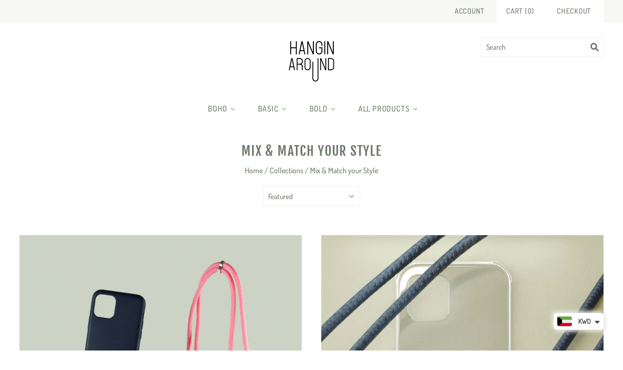

--- FILE ---
content_type: text/html; charset=utf-8
request_url: https://hanginaround.net/en-eg/collections/mix-match-your-style-1
body_size: 26670
content:
<!doctype html>
<html
  class="
    no-js
    loading
  "
>
<head>
  <link rel="stylesheet" href="https://obscure-escarpment-2240.herokuapp.com/stylesheets/bcpo-front.css">
  <script>var bcpo_product=null;  var bcpo_settings={"fallback":"default","auto_select":"on","load_main_image":"on","replaceImage":"on","border_style":"round","tooltips":"show","sold_out_style":"crossed-out","theme":"light","jumbo_colors":"medium","jumbo_images":"medium","circle_swatches":"","inventory_style":"amazon","override_ajax":"on","add_price_addons":"off","money_format2":"<span class=money>  KD{{amount}} KWD</span>","money_format_without_currency":"<span class=money>  KD{{amount}}</span>","show_currency":"off","global_auto_image_options":"","global_color_options":"","global_colors":[{"key":"","value":"ecf42f"}],"shop_currency":"KWD","_3lj2l":"6467604250793"};var inventory_quantity = [];if(bcpo_product) { for (var i = 0; i < bcpo_product.variants.length; i += 1) { bcpo_product.variants[i].inventory_quantity = inventory_quantity[i]; }}window.bcpo = window.bcpo || {}; bcpo.cart = {"note":null,"attributes":{},"original_total_price":0,"total_price":0,"total_discount":0,"total_weight":0.0,"item_count":0,"items":[],"requires_shipping":false,"currency":"KWD","items_subtotal_price":0,"cart_level_discount_applications":[],"checkout_charge_amount":0}; bcpo.ogFormData = FormData; bcpo.money_with_currency_format = "\u003cspan class=money\u003e  KD{{amount}} KWD\u003c\/span\u003e";bcpo.money_format = "\u003cspan class=money\u003e  KD{{amount}}\u003c\/span\u003e";</script>
  
<!-- Global site tag (gtag.js) - Google Analytics -->
<script async src="https://www.googletagmanager.com/gtag/js?id=UA-196398441-1"></script>
<script>
  window.dataLayer = window.dataLayer || [];
  function gtag(){dataLayer.push(arguments);}
  gtag('js', new Date());

  gtag('config', 'UA-196398441-1');
</script>

  
  <link rel="preconnect" href="https://fonts.gstatic.com">
<link href="https://fonts.googleapis.com/css2?family=Rubik+Mono+One&display=swap" rel="stylesheet">
  <script>
    function bcpoDone() {
      bcpo.$('.swatches').remove();
    }
  </script>
    
  <meta charset="utf-8">
  <meta http-equiv="X-UA-Compatible" content="IE=edge,chrome=1">

  <!-- Preconnect Domains -->
  <link rel="preconnect" href="https://cdn.shopify.com" crossorigin>
  <link rel="preconnect" href="https://fonts.shopify.com" crossorigin>
  <link rel="preconnect" href="https://monorail-edge.shopifysvc.com">

  <!-- Preload Assets -->
  <link rel="preload" href="//hanginaround.net/cdn/shop/t/12/assets/chiko-icons.woff?v=12666650156901059331683104978" as="font" type="font/woff" crossorigin>
  <link rel="preload" href="//hanginaround.net/cdn/shop/t/12/assets/pxu-social-icons.woff?v=75149173774959108441683104978" as="font" type="font/woff" crossorigin>

  <link rel="preload" href="//hanginaround.net/cdn/shop/t/12/assets/theme.css?v=10709228289623424341759333244" as="style">

  <link rel="preload" href="//hanginaround.net/cdn/shop/t/12/assets/modernizr-2.8.2.min.js?v=38612161053245547031683104978" as="script">

  

  

  <link rel="preload" href="//hanginaround.net/cdn/shop/t/12/assets/grid.js?v=33264640646857411701683104978" as="script">

  <title>
    Mix &amp; Match your Style

    

    

    
      &#8211; HanginAround
    
  </title>

  
    <meta name="description" content="Build your favourite combination of Strap, Case and End caps. Keep it minimalistic with the Basic Strap, cool with Boho Strap or functional with the detachable Bold Straps, with durable karabiner clips, to click on and off wherever you go." />
  

  
    <link rel="shortcut icon" href="//hanginaround.net/cdn/shop/files/hangin_32x32.png?v=1623353464" type="image/png" />
  

  
    <link rel="canonical" href="https://hanginaround.net/en-eg/collections/mix-match-your-style-1" />
  
  <meta name="viewport" content="width=device-width,initial-scale=1" />

  <!-- starapps_scripts_start -->
<!-- This code is automatically managed by StarApps Studio -->
<!-- Please contact support@starapps.studio for any help -->

<script type="text/javascript" src="https://bcdn.starapps.studio/apps/vtk/hanginaround-u/script-1649746251.js?shop=hanginaround-u.myshopify.com" async></script>
<!-- starapps_scripts_end -->
<script>window.performance && window.performance.mark && window.performance.mark('shopify.content_for_header.start');</script><meta name="google-site-verification" content="MSvV1BfHQkjk2gbJKwhxPH824uB-j0khCvWyCGSIw50">
<meta id="shopify-digital-wallet" name="shopify-digital-wallet" content="/51809255593/digital_wallets/dialog">
<link rel="alternate" type="application/atom+xml" title="Feed" href="/en-eg/collections/mix-match-your-style-1.atom" />
<link rel="alternate" hreflang="x-default" href="https://hanginaround.net/collections/mix-match-your-style-1">
<link rel="alternate" hreflang="en" href="https://hanginaround.net/collections/mix-match-your-style-1">
<link rel="alternate" hreflang="en-EG" href="https://hanginaround.net/en-eg/collections/mix-match-your-style-1">
<link rel="alternate" hreflang="en-SA" href="https://hanginaround.net/en-sa/collections/mix-match-your-style-1">
<link rel="alternate" type="application/json+oembed" href="https://hanginaround.net/en-eg/collections/mix-match-your-style-1.oembed">
<script async="async" src="/checkouts/internal/preloads.js?locale=en-EG"></script>
<script id="shopify-features" type="application/json">{"accessToken":"3ff392d1fdf412642e6dbf29585d25f2","betas":["rich-media-storefront-analytics"],"domain":"hanginaround.net","predictiveSearch":true,"shopId":51809255593,"locale":"en"}</script>
<script>var Shopify = Shopify || {};
Shopify.shop = "hanginaround-u.myshopify.com";
Shopify.locale = "en";
Shopify.currency = {"active":"KWD","rate":"1.0"};
Shopify.country = "EG";
Shopify.theme = {"name":"Copy of Pxu copy of Grid (fix quickshop)","id":132890099881,"schema_name":"Grid","schema_version":"4.11.0","theme_store_id":718,"role":"main"};
Shopify.theme.handle = "null";
Shopify.theme.style = {"id":null,"handle":null};
Shopify.cdnHost = "hanginaround.net/cdn";
Shopify.routes = Shopify.routes || {};
Shopify.routes.root = "/en-eg/";</script>
<script type="module">!function(o){(o.Shopify=o.Shopify||{}).modules=!0}(window);</script>
<script>!function(o){function n(){var o=[];function n(){o.push(Array.prototype.slice.apply(arguments))}return n.q=o,n}var t=o.Shopify=o.Shopify||{};t.loadFeatures=n(),t.autoloadFeatures=n()}(window);</script>
<script id="shop-js-analytics" type="application/json">{"pageType":"collection"}</script>
<script defer="defer" async type="module" src="//hanginaround.net/cdn/shopifycloud/shop-js/modules/v2/client.init-shop-cart-sync_BdyHc3Nr.en.esm.js"></script>
<script defer="defer" async type="module" src="//hanginaround.net/cdn/shopifycloud/shop-js/modules/v2/chunk.common_Daul8nwZ.esm.js"></script>
<script type="module">
  await import("//hanginaround.net/cdn/shopifycloud/shop-js/modules/v2/client.init-shop-cart-sync_BdyHc3Nr.en.esm.js");
await import("//hanginaround.net/cdn/shopifycloud/shop-js/modules/v2/chunk.common_Daul8nwZ.esm.js");

  window.Shopify.SignInWithShop?.initShopCartSync?.({"fedCMEnabled":true,"windoidEnabled":true});

</script>
<script>(function() {
  var isLoaded = false;
  function asyncLoad() {
    if (isLoaded) return;
    isLoaded = true;
    var urls = ["\/\/cdn.shopify.com\/proxy\/cc97c97272fdda13e2b0f6b4d7275e875fac5f8e7f8dd3365e4b70a11d5ffe5a\/obscure-escarpment-2240.herokuapp.com\/js\/best_custom_product_options.js?shop=hanginaround-u.myshopify.com\u0026sp-cache-control=cHVibGljLCBtYXgtYWdlPTkwMA","https:\/\/cdn.shopify.com\/s\/files\/1\/0449\/2568\/1820\/t\/4\/assets\/booster_currency.js?v=1624978055\u0026shop=hanginaround-u.myshopify.com","https:\/\/cdn.shopify.com\/s\/files\/1\/0518\/0925\/5593\/t\/10\/assets\/globo.options.init.js?v=1657050210\u0026shop=hanginaround-u.myshopify.com","https:\/\/cdn.shopify.com\/s\/files\/1\/0449\/2568\/1820\/t\/4\/assets\/booster_currency.js?v=1624978055\u0026shop=hanginaround-u.myshopify.com"];
    for (var i = 0; i < urls.length; i++) {
      var s = document.createElement('script');
      s.type = 'text/javascript';
      s.async = true;
      s.src = urls[i];
      var x = document.getElementsByTagName('script')[0];
      x.parentNode.insertBefore(s, x);
    }
  };
  if(window.attachEvent) {
    window.attachEvent('onload', asyncLoad);
  } else {
    window.addEventListener('load', asyncLoad, false);
  }
})();</script>
<script id="__st">var __st={"a":51809255593,"offset":10800,"reqid":"eaa21589-5a13-4ff0-b7c1-fbf23a70a996-1768977849","pageurl":"hanginaround.net\/en-eg\/collections\/mix-match-your-style-1","u":"3b78da17c0a4","p":"collection","rtyp":"collection","rid":269503496361};</script>
<script>window.ShopifyPaypalV4VisibilityTracking = true;</script>
<script id="captcha-bootstrap">!function(){'use strict';const t='contact',e='account',n='new_comment',o=[[t,t],['blogs',n],['comments',n],[t,'customer']],c=[[e,'customer_login'],[e,'guest_login'],[e,'recover_customer_password'],[e,'create_customer']],r=t=>t.map((([t,e])=>`form[action*='/${t}']:not([data-nocaptcha='true']) input[name='form_type'][value='${e}']`)).join(','),a=t=>()=>t?[...document.querySelectorAll(t)].map((t=>t.form)):[];function s(){const t=[...o],e=r(t);return a(e)}const i='password',u='form_key',d=['recaptcha-v3-token','g-recaptcha-response','h-captcha-response',i],f=()=>{try{return window.sessionStorage}catch{return}},m='__shopify_v',_=t=>t.elements[u];function p(t,e,n=!1){try{const o=window.sessionStorage,c=JSON.parse(o.getItem(e)),{data:r}=function(t){const{data:e,action:n}=t;return t[m]||n?{data:e,action:n}:{data:t,action:n}}(c);for(const[e,n]of Object.entries(r))t.elements[e]&&(t.elements[e].value=n);n&&o.removeItem(e)}catch(o){console.error('form repopulation failed',{error:o})}}const l='form_type',E='cptcha';function T(t){t.dataset[E]=!0}const w=window,h=w.document,L='Shopify',v='ce_forms',y='captcha';let A=!1;((t,e)=>{const n=(g='f06e6c50-85a8-45c8-87d0-21a2b65856fe',I='https://cdn.shopify.com/shopifycloud/storefront-forms-hcaptcha/ce_storefront_forms_captcha_hcaptcha.v1.5.2.iife.js',D={infoText:'Protected by hCaptcha',privacyText:'Privacy',termsText:'Terms'},(t,e,n)=>{const o=w[L][v],c=o.bindForm;if(c)return c(t,g,e,D).then(n);var r;o.q.push([[t,g,e,D],n]),r=I,A||(h.body.append(Object.assign(h.createElement('script'),{id:'captcha-provider',async:!0,src:r})),A=!0)});var g,I,D;w[L]=w[L]||{},w[L][v]=w[L][v]||{},w[L][v].q=[],w[L][y]=w[L][y]||{},w[L][y].protect=function(t,e){n(t,void 0,e),T(t)},Object.freeze(w[L][y]),function(t,e,n,w,h,L){const[v,y,A,g]=function(t,e,n){const i=e?o:[],u=t?c:[],d=[...i,...u],f=r(d),m=r(i),_=r(d.filter((([t,e])=>n.includes(e))));return[a(f),a(m),a(_),s()]}(w,h,L),I=t=>{const e=t.target;return e instanceof HTMLFormElement?e:e&&e.form},D=t=>v().includes(t);t.addEventListener('submit',(t=>{const e=I(t);if(!e)return;const n=D(e)&&!e.dataset.hcaptchaBound&&!e.dataset.recaptchaBound,o=_(e),c=g().includes(e)&&(!o||!o.value);(n||c)&&t.preventDefault(),c&&!n&&(function(t){try{if(!f())return;!function(t){const e=f();if(!e)return;const n=_(t);if(!n)return;const o=n.value;o&&e.removeItem(o)}(t);const e=Array.from(Array(32),(()=>Math.random().toString(36)[2])).join('');!function(t,e){_(t)||t.append(Object.assign(document.createElement('input'),{type:'hidden',name:u})),t.elements[u].value=e}(t,e),function(t,e){const n=f();if(!n)return;const o=[...t.querySelectorAll(`input[type='${i}']`)].map((({name:t})=>t)),c=[...d,...o],r={};for(const[a,s]of new FormData(t).entries())c.includes(a)||(r[a]=s);n.setItem(e,JSON.stringify({[m]:1,action:t.action,data:r}))}(t,e)}catch(e){console.error('failed to persist form',e)}}(e),e.submit())}));const S=(t,e)=>{t&&!t.dataset[E]&&(n(t,e.some((e=>e===t))),T(t))};for(const o of['focusin','change'])t.addEventListener(o,(t=>{const e=I(t);D(e)&&S(e,y())}));const B=e.get('form_key'),M=e.get(l),P=B&&M;t.addEventListener('DOMContentLoaded',(()=>{const t=y();if(P)for(const e of t)e.elements[l].value===M&&p(e,B);[...new Set([...A(),...v().filter((t=>'true'===t.dataset.shopifyCaptcha))])].forEach((e=>S(e,t)))}))}(h,new URLSearchParams(w.location.search),n,t,e,['guest_login'])})(!0,!0)}();</script>
<script integrity="sha256-4kQ18oKyAcykRKYeNunJcIwy7WH5gtpwJnB7kiuLZ1E=" data-source-attribution="shopify.loadfeatures" defer="defer" src="//hanginaround.net/cdn/shopifycloud/storefront/assets/storefront/load_feature-a0a9edcb.js" crossorigin="anonymous"></script>
<script data-source-attribution="shopify.dynamic_checkout.dynamic.init">var Shopify=Shopify||{};Shopify.PaymentButton=Shopify.PaymentButton||{isStorefrontPortableWallets:!0,init:function(){window.Shopify.PaymentButton.init=function(){};var t=document.createElement("script");t.src="https://hanginaround.net/cdn/shopifycloud/portable-wallets/latest/portable-wallets.en.js",t.type="module",document.head.appendChild(t)}};
</script>
<script data-source-attribution="shopify.dynamic_checkout.buyer_consent">
  function portableWalletsHideBuyerConsent(e){var t=document.getElementById("shopify-buyer-consent"),n=document.getElementById("shopify-subscription-policy-button");t&&n&&(t.classList.add("hidden"),t.setAttribute("aria-hidden","true"),n.removeEventListener("click",e))}function portableWalletsShowBuyerConsent(e){var t=document.getElementById("shopify-buyer-consent"),n=document.getElementById("shopify-subscription-policy-button");t&&n&&(t.classList.remove("hidden"),t.removeAttribute("aria-hidden"),n.addEventListener("click",e))}window.Shopify?.PaymentButton&&(window.Shopify.PaymentButton.hideBuyerConsent=portableWalletsHideBuyerConsent,window.Shopify.PaymentButton.showBuyerConsent=portableWalletsShowBuyerConsent);
</script>
<script data-source-attribution="shopify.dynamic_checkout.cart.bootstrap">document.addEventListener("DOMContentLoaded",(function(){function t(){return document.querySelector("shopify-accelerated-checkout-cart, shopify-accelerated-checkout")}if(t())Shopify.PaymentButton.init();else{new MutationObserver((function(e,n){t()&&(Shopify.PaymentButton.init(),n.disconnect())})).observe(document.body,{childList:!0,subtree:!0})}}));
</script>
<script id='scb4127' type='text/javascript' async='' src='https://hanginaround.net/cdn/shopifycloud/privacy-banner/storefront-banner.js'></script>
<script>window.performance && window.performance.mark && window.performance.mark('shopify.content_for_header.end');</script>
  <script id="vopo-head">(function () {
	if (((document.documentElement.innerHTML.includes('asyncLoad') && !document.documentElement.innerHTML.includes('\\/obscure' + '-escarpment-2240')) || (window.bcpo && bcpo.disabled)) && !window.location.href.match(/[&?]yesbcpo/)) return;
	var script = document.createElement('script');
	var reg = new RegExp('\\\\/\\\\/cdn\\.shopify\\.com\\\\/proxy\\\\/[a-z0-9]+\\\\/obscure-escarpment-2240\\.herokuapp\\.com\\\\/js\\\\/best_custom_product_options\\.js[^"]+');
	var match = reg.exec(document.documentElement.innerHTML);
	script.src = match[0].split('\\').join('').replace('%3f', '?').replace('u0026', '&');
	var vopoHead = document.getElementById('vopo-head'); vopoHead.parentNode.insertBefore(script, vopoHead);
})();
</script>

  
  















<meta property="og:site_name" content="HanginAround">
<meta property="og:url" content="https://hanginaround.net/en-eg/collections/mix-match-your-style-1">
<meta property="og:title" content="Mix &amp; Match your Style">
<meta property="og:type" content="website">
<meta property="og:description" content="Build your favourite combination of Strap, Case and End caps. Keep it minimalistic with the Basic Strap, cool with Boho Strap or functional with the detachable Bold Straps, with durable karabiner clips, to click on and off wherever you go.">




    
    
    

    
    
    <meta
      property="og:image"
      content="https://hanginaround.net/cdn/shop/collections/Gif_Asset_Basic_1x1_92f84644-c10e-4230-a62e-6267048693e7_1200x1200.gif?v=1623693653"
    />
    <meta
      property="og:image:secure_url"
      content="https://hanginaround.net/cdn/shop/collections/Gif_Asset_Basic_1x1_92f84644-c10e-4230-a62e-6267048693e7_1200x1200.gif?v=1623693653"
    />
    <meta property="og:image:width" content="1200" />
    <meta property="og:image:height" content="1200" />
    
    
    <meta property="og:image:alt" content="Mix & Match your Style" />
  
















<meta name="twitter:title" content="Mix &amp; Match your Style">
<meta name="twitter:description" content="Build your favourite combination of Strap, Case and End caps. Keep it minimalistic with the Basic Strap, cool with Boho Strap or functional with the detachable Bold Straps, with durable karabiner clips, to click on and off wherever you go.">


    
    
    
      
      
      <meta name="twitter:card" content="summary">
    
    
    <meta
      property="twitter:image"
      content="https://hanginaround.net/cdn/shop/collections/Gif_Asset_Basic_1x1_92f84644-c10e-4230-a62e-6267048693e7_1200x1200_crop_center.gif?v=1623693653"
    />
    <meta property="twitter:image:width" content="1200" />
    <meta property="twitter:image:height" content="1200" />
    
    
    <meta property="twitter:image:alt" content="Mix &amp; Match your Style" />
  



  <!-- Theme CSS -->
  <link rel="stylesheet" href="//hanginaround.net/cdn/shop/t/12/assets/theme.css?v=10709228289623424341759333244">
  

  <!-- Theme object -->
  <script>
  var Theme = {};
  Theme.version = "4.11.0";

  Theme.currency = "KWD";
  Theme.moneyFormat = "  KD{{amount}}";

  Theme.pleaseSelectText = "Please Select";

  Theme.addToCartSuccess = "**product** has been successfully added to your **cart_link**. Feel free to **continue_link** or **checkout_link**.";

  

  Theme.shippingCalculator = true;
  Theme.shippingButton = "Calculate shipping";
  Theme.shippingDisabled = "Calculating...";

  

  Theme.shippingCalcErrorMessage = "Error: zip / postal code --error_message--";
  Theme.shippingCalcMultiRates = "There are --number_of_rates-- shipping rates available for --address--, starting at --rate--.";
  Theme.shippingCalcOneRate = "There is one shipping rate available for --address--.";
  Theme.shippingCalcNoRates = "We do not ship to this destination.";
  Theme.shippingCalcRateValues = "--rate_title-- at --rate--";

  Theme.routes = {
    "root_url": "/en-eg",
    "account_url": "/en-eg/account",
    "account_login_url": "/en-eg/account/login",
    "account_logout_url": "/en-eg/account/logout",
    "account_register_url": "/en-eg/account/register",
    "account_addresses_url": "/en-eg/account/addresses",
    "collections_url": "/en-eg/collections",
    "all_products_collection_url": "/en-eg/collections/all",
    "search_url": "/en-eg/search",
    "cart_url": "/en-eg/cart",
    "cart_add_url": "/en-eg/cart/add",
    "cart_change_url": "/en-eg/cart/change",
    "cart_clear_url": "/en-eg/cart/clear",
    "product_recommendations_url": "/en-eg/recommendations/products",
  };
</script>

<style type='text/css'>
  .baCountry{width:30px;height:20px;display:inline-block;vertical-align:middle;margin-right:6px;background-size:30px!important;border-radius:4px;background-repeat:no-repeat}
  .baCountry-traditional .baCountry{background-image:url(https://cdn.shopify.com/s/files/1/0194/1736/6592/t/1/assets/ba-flags.png?=14261939516959647149);height:19px!important}
  .baCountry-modern .baCountry{background-image:url(https://cdn.shopify.com/s/files/1/0194/1736/6592/t/1/assets/ba-flags.png?=14261939516959647149)}
  .baCountry-NO-FLAG{background-position:0 0}.baCountry-AD{background-position:0 -20px}.baCountry-AED{background-position:0 -40px}.baCountry-AFN{background-position:0 -60px}.baCountry-AG{background-position:0 -80px}.baCountry-AI{background-position:0 -100px}.baCountry-ALL{background-position:0 -120px}.baCountry-AMD{background-position:0 -140px}.baCountry-AOA{background-position:0 -160px}.baCountry-ARS{background-position:0 -180px}.baCountry-AS{background-position:0 -200px}.baCountry-AT{background-position:0 -220px}.baCountry-AUD{background-position:0 -240px}.baCountry-AWG{background-position:0 -260px}.baCountry-AZN{background-position:0 -280px}.baCountry-BAM{background-position:0 -300px}.baCountry-BBD{background-position:0 -320px}.baCountry-BDT{background-position:0 -340px}.baCountry-BE{background-position:0 -360px}.baCountry-BF{background-position:0 -380px}.baCountry-BGN{background-position:0 -400px}.baCountry-BHD{background-position:0 -420px}.baCountry-BIF{background-position:0 -440px}.baCountry-BJ{background-position:0 -460px}.baCountry-BMD{background-position:0 -480px}.baCountry-BND{background-position:0 -500px}.baCountry-BOB{background-position:0 -520px}.baCountry-BRL{background-position:0 -540px}.baCountry-BSD{background-position:0 -560px}.baCountry-BTN{background-position:0 -580px}.baCountry-BWP{background-position:0 -600px}.baCountry-BYN{background-position:0 -620px}.baCountry-BZD{background-position:0 -640px}.baCountry-CAD{background-position:0 -660px}.baCountry-CC{background-position:0 -680px}.baCountry-CDF{background-position:0 -700px}.baCountry-CG{background-position:0 -720px}.baCountry-CHF{background-position:0 -740px}.baCountry-CI{background-position:0 -760px}.baCountry-CK{background-position:0 -780px}.baCountry-CLP{background-position:0 -800px}.baCountry-CM{background-position:0 -820px}.baCountry-CNY{background-position:0 -840px}.baCountry-COP{background-position:0 -860px}.baCountry-CRC{background-position:0 -880px}.baCountry-CU{background-position:0 -900px}.baCountry-CX{background-position:0 -920px}.baCountry-CY{background-position:0 -940px}.baCountry-CZK{background-position:0 -960px}.baCountry-DE{background-position:0 -980px}.baCountry-DJF{background-position:0 -1000px}.baCountry-DKK{background-position:0 -1020px}.baCountry-DM{background-position:0 -1040px}.baCountry-DOP{background-position:0 -1060px}.baCountry-DZD{background-position:0 -1080px}.baCountry-EC{background-position:0 -1100px}.baCountry-EE{background-position:0 -1120px}.baCountry-EGP{background-position:0 -1140px}.baCountry-ER{background-position:0 -1160px}.baCountry-ES{background-position:0 -1180px}.baCountry-ETB{background-position:0 -1200px}.baCountry-EUR{background-position:0 -1220px}.baCountry-FI{background-position:0 -1240px}.baCountry-FJD{background-position:0 -1260px}.baCountry-FKP{background-position:0 -1280px}.baCountry-FO{background-position:0 -1300px}.baCountry-FR{background-position:0 -1320px}.baCountry-GA{background-position:0 -1340px}.baCountry-GBP{background-position:0 -1360px}.baCountry-GD{background-position:0 -1380px}.baCountry-GEL{background-position:0 -1400px}.baCountry-GHS{background-position:0 -1420px}.baCountry-GIP{background-position:0 -1440px}.baCountry-GL{background-position:0 -1460px}.baCountry-GMD{background-position:0 -1480px}.baCountry-GNF{background-position:0 -1500px}.baCountry-GQ{background-position:0 -1520px}.baCountry-GR{background-position:0 -1540px}.baCountry-GTQ{background-position:0 -1560px}.baCountry-GU{background-position:0 -1580px}.baCountry-GW{background-position:0 -1600px}.baCountry-HKD{background-position:0 -1620px}.baCountry-HNL{background-position:0 -1640px}.baCountry-HRK{background-position:0 -1660px}.baCountry-HTG{background-position:0 -1680px}.baCountry-HUF{background-position:0 -1700px}.baCountry-IDR{background-position:0 -1720px}.baCountry-IE{background-position:0 -1740px}.baCountry-ILS{background-position:0 -1760px}.baCountry-INR{background-position:0 -1780px}.baCountry-IO{background-position:0 -1800px}.baCountry-IQD{background-position:0 -1820px}.baCountry-IRR{background-position:0 -1840px}.baCountry-ISK{background-position:0 -1860px}.baCountry-IT{background-position:0 -1880px}.baCountry-JMD{background-position:0 -1900px}.baCountry-JOD{background-position:0 -1920px}.baCountry-JPY{background-position:0 -1940px}.baCountry-KES{background-position:0 -1960px}.baCountry-KGS{background-position:0 -1980px}.baCountry-KHR{background-position:0 -2000px}.baCountry-KI{background-position:0 -2020px}.baCountry-KMF{background-position:0 -2040px}.baCountry-KN{background-position:0 -2060px}.baCountry-KP{background-position:0 -2080px}.baCountry-KRW{background-position:0 -2100px}.baCountry-KWD{background-position:0 -2120px}.baCountry-KYD{background-position:0 -2140px}.baCountry-KZT{background-position:0 -2160px}.baCountry-LBP{background-position:0 -2180px}.baCountry-LI{background-position:0 -2200px}.baCountry-LKR{background-position:0 -2220px}.baCountry-LRD{background-position:0 -2240px}.baCountry-LSL{background-position:0 -2260px}.baCountry-LT{background-position:0 -2280px}.baCountry-LU{background-position:0 -2300px}.baCountry-LV{background-position:0 -2320px}.baCountry-LYD{background-position:0 -2340px}.baCountry-MAD{background-position:0 -2360px}.baCountry-MC{background-position:0 -2380px}.baCountry-MDL{background-position:0 -2400px}.baCountry-ME{background-position:0 -2420px}.baCountry-MGA{background-position:0 -2440px}.baCountry-MKD{background-position:0 -2460px}.baCountry-ML{background-position:0 -2480px}.baCountry-MMK{background-position:0 -2500px}.baCountry-MN{background-position:0 -2520px}.baCountry-MOP{background-position:0 -2540px}.baCountry-MQ{background-position:0 -2560px}.baCountry-MR{background-position:0 -2580px}.baCountry-MS{background-position:0 -2600px}.baCountry-MT{background-position:0 -2620px}.baCountry-MUR{background-position:0 -2640px}.baCountry-MVR{background-position:0 -2660px}.baCountry-MWK{background-position:0 -2680px}.baCountry-MXN{background-position:0 -2700px}.baCountry-MYR{background-position:0 -2720px}.baCountry-MZN{background-position:0 -2740px}.baCountry-NAD{background-position:0 -2760px}.baCountry-NE{background-position:0 -2780px}.baCountry-NF{background-position:0 -2800px}.baCountry-NG{background-position:0 -2820px}.baCountry-NIO{background-position:0 -2840px}.baCountry-NL{background-position:0 -2860px}.baCountry-NOK{background-position:0 -2880px}.baCountry-NPR{background-position:0 -2900px}.baCountry-NR{background-position:0 -2920px}.baCountry-NU{background-position:0 -2940px}.baCountry-NZD{background-position:0 -2960px}.baCountry-OMR{background-position:0 -2980px}.baCountry-PAB{background-position:0 -3000px}.baCountry-PEN{background-position:0 -3020px}.baCountry-PGK{background-position:0 -3040px}.baCountry-PHP{background-position:0 -3060px}.baCountry-PKR{background-position:0 -3080px}.baCountry-PLN{background-position:0 -3100px}.baCountry-PR{background-position:0 -3120px}.baCountry-PS{background-position:0 -3140px}.baCountry-PT{background-position:0 -3160px}.baCountry-PW{background-position:0 -3180px}.baCountry-QAR{background-position:0 -3200px}.baCountry-RON{background-position:0 -3220px}.baCountry-RSD{background-position:0 -3240px}.baCountry-RUB{background-position:0 -3260px}.baCountry-RWF{background-position:0 -3280px}.baCountry-SAR{background-position:0 -3300px}.baCountry-SBD{background-position:0 -3320px}.baCountry-SCR{background-position:0 -3340px}.baCountry-SDG{background-position:0 -3360px}.baCountry-SEK{background-position:0 -3380px}.baCountry-SGD{background-position:0 -3400px}.baCountry-SI{background-position:0 -3420px}.baCountry-SK{background-position:0 -3440px}.baCountry-SLL{background-position:0 -3460px}.baCountry-SM{background-position:0 -3480px}.baCountry-SN{background-position:0 -3500px}.baCountry-SO{background-position:0 -3520px}.baCountry-SRD{background-position:0 -3540px}.baCountry-SSP{background-position:0 -3560px}.baCountry-STD{background-position:0 -3580px}.baCountry-SV{background-position:0 -3600px}.baCountry-SYP{background-position:0 -3620px}.baCountry-SZL{background-position:0 -3640px}.baCountry-TC{background-position:0 -3660px}.baCountry-TD{background-position:0 -3680px}.baCountry-TG{background-position:0 -3700px}.baCountry-THB{background-position:0 -3720px}.baCountry-TJS{background-position:0 -3740px}.baCountry-TK{background-position:0 -3760px}.baCountry-TMT{background-position:0 -3780px}.baCountry-TND{background-position:0 -3800px}.baCountry-TOP{background-position:0 -3820px}.baCountry-TRY{background-position:0 -3840px}.baCountry-TTD{background-position:0 -3860px}.baCountry-TWD{background-position:0 -3880px}.baCountry-TZS{background-position:0 -3900px}.baCountry-UAH{background-position:0 -3920px}.baCountry-UGX{background-position:0 -3940px}.baCountry-USD{background-position:0 -3960px}.baCountry-UYU{background-position:0 -3980px}.baCountry-UZS{background-position:0 -4000px}.baCountry-VEF{background-position:0 -4020px}.baCountry-VG{background-position:0 -4040px}.baCountry-VI{background-position:0 -4060px}.baCountry-VND{background-position:0 -4080px}.baCountry-VUV{background-position:0 -4100px}.baCountry-WST{background-position:0 -4120px}.baCountry-XAF{background-position:0 -4140px}.baCountry-XPF{background-position:0 -4160px}.baCountry-YER{background-position:0 -4180px}.baCountry-ZAR{background-position:0 -4200px}.baCountry-ZM{background-position:0 -4220px}.baCountry-ZW{background-position:0 -4240px}
  .bacurr-checkoutNotice{margin: 3px 10px 0 10px;left: 0;right: 0;text-align: center;}
  @media (min-width:750px) {.bacurr-checkoutNotice{position: absolute;}}
</style>

<script>
    window.baCurr = window.baCurr || {};
    window.baCurr.config = {}; window.baCurr.rePeat = function () {};
    Object.assign(window.baCurr.config, {
      "enabled":true,
      "manual_placement":"",
      "night_time":false,
      "round_by_default":false,
      "display_position":"bottom_right",
      "display_position_type":"floating",
      "custom_code":{"css":""},
      "flag_type":"countryandmoney",
      "flag_design":"modern",
      "round_style":"roundToDecimal",
      "round_dec":"",
      "chosen_cur":[{"AED":"United Arab Emirates Dirham (AED)"},{"SAR":"Saudi Riyal (SAR)"},{"QAR":"Qatari Rial (QAR)"},{"OMR":"Omani Rial (OMR)"},{"EGP":"Egyptian Pound (EGP)"},{"USD":"US Dollar (USD)"},{"EUR":"Euro (EUR)"},{"KWD":"Kuwaiti Dinar (KWD)"}],
      "desktop_visible":true,
      "mob_visible":true,
      "money_mouse_show":false,
      "textColor":"#1e1e1e",
      "flag_theme":"default",
      "selector_hover_hex":"#ffffff",
      "lightning":true,
      "mob_manual_placement":"",
      "mob_placement":"bottom_right",
      "mob_placement_type":"floating",
      "moneyWithCurrencyFormat":false,
      "ui_style":"default",
      "user_curr":"",
      "auto_loc":true,
      "auto_pref":false,
      "selector_bg_hex":"#ffffff",
      "selector_border_type":"boxShadow",
      "cart_alert_bg_hex":"#fbf5f5",
      "cart_alert_note":"All orders are processed in [checkout_currency], using the latest exchange rates.",
      "cart_alert_state":true,
      "cart_alert_font_hex":"#1e1e1e"
    },{
      money_format: "\u003cspan class=money\u003e  KD{{amount}}\u003c\/span\u003e",
      money_with_currency_format: "\u003cspan class=money\u003e  KD{{amount}} KWD\u003c\/span\u003e",
      user_curr: "KWD"
    });
    window.baCurr.config.multi_curr = [];
    
    window.baCurr.config.final_currency = "KWD" || '';
    window.baCurr.config.multi_curr = "KWD".split(',') || '';

    (function(window, document) {"use strict";
      function onload(){
        function insertPopupMessageJs(){
          var head = document.getElementsByTagName('head')[0];
          var script = document.createElement('script');
          script.src = ('https:' == document.location.protocol ? 'https://' : 'http://') + 'currency.boosterapps.com/preview_curr.js';
          script.type = 'text/javascript';
          head.appendChild(script);
        }

        if(document.location.search.indexOf("preview_cur=1") > -1){
          setTimeout(function(){
            window.currency_preview_result = document.getElementById("baCurrSelector").length > 0 ? 'success' : 'error';
            insertPopupMessageJs();
          }, 1000);
        }
      }

      var head = document.getElementsByTagName('head')[0];
      var script = document.createElement('script');
      script.src = ('https:' == document.location.protocol ? 'https://' : 'http://') + "";
      script.type = 'text/javascript';
      script.onload = script.onreadystatechange = function() {
      if (script.readyState) {
        if (script.readyState === 'complete' || script.readyState === 'loaded') {
          script.onreadystatechange = null;
            onload();
          }
        }
        else {
          onload();
        }
      };
      head.appendChild(script);

    }(window, document));
</script>

<link href="https://monorail-edge.shopifysvc.com" rel="dns-prefetch">
<script>(function(){if ("sendBeacon" in navigator && "performance" in window) {try {var session_token_from_headers = performance.getEntriesByType('navigation')[0].serverTiming.find(x => x.name == '_s').description;} catch {var session_token_from_headers = undefined;}var session_cookie_matches = document.cookie.match(/_shopify_s=([^;]*)/);var session_token_from_cookie = session_cookie_matches && session_cookie_matches.length === 2 ? session_cookie_matches[1] : "";var session_token = session_token_from_headers || session_token_from_cookie || "";function handle_abandonment_event(e) {var entries = performance.getEntries().filter(function(entry) {return /monorail-edge.shopifysvc.com/.test(entry.name);});if (!window.abandonment_tracked && entries.length === 0) {window.abandonment_tracked = true;var currentMs = Date.now();var navigation_start = performance.timing.navigationStart;var payload = {shop_id: 51809255593,url: window.location.href,navigation_start,duration: currentMs - navigation_start,session_token,page_type: "collection"};window.navigator.sendBeacon("https://monorail-edge.shopifysvc.com/v1/produce", JSON.stringify({schema_id: "online_store_buyer_site_abandonment/1.1",payload: payload,metadata: {event_created_at_ms: currentMs,event_sent_at_ms: currentMs}}));}}window.addEventListener('pagehide', handle_abandonment_event);}}());</script>
<script id="web-pixels-manager-setup">(function e(e,d,r,n,o){if(void 0===o&&(o={}),!Boolean(null===(a=null===(i=window.Shopify)||void 0===i?void 0:i.analytics)||void 0===a?void 0:a.replayQueue)){var i,a;window.Shopify=window.Shopify||{};var t=window.Shopify;t.analytics=t.analytics||{};var s=t.analytics;s.replayQueue=[],s.publish=function(e,d,r){return s.replayQueue.push([e,d,r]),!0};try{self.performance.mark("wpm:start")}catch(e){}var l=function(){var e={modern:/Edge?\/(1{2}[4-9]|1[2-9]\d|[2-9]\d{2}|\d{4,})\.\d+(\.\d+|)|Firefox\/(1{2}[4-9]|1[2-9]\d|[2-9]\d{2}|\d{4,})\.\d+(\.\d+|)|Chrom(ium|e)\/(9{2}|\d{3,})\.\d+(\.\d+|)|(Maci|X1{2}).+ Version\/(15\.\d+|(1[6-9]|[2-9]\d|\d{3,})\.\d+)([,.]\d+|)( \(\w+\)|)( Mobile\/\w+|) Safari\/|Chrome.+OPR\/(9{2}|\d{3,})\.\d+\.\d+|(CPU[ +]OS|iPhone[ +]OS|CPU[ +]iPhone|CPU IPhone OS|CPU iPad OS)[ +]+(15[._]\d+|(1[6-9]|[2-9]\d|\d{3,})[._]\d+)([._]\d+|)|Android:?[ /-](13[3-9]|1[4-9]\d|[2-9]\d{2}|\d{4,})(\.\d+|)(\.\d+|)|Android.+Firefox\/(13[5-9]|1[4-9]\d|[2-9]\d{2}|\d{4,})\.\d+(\.\d+|)|Android.+Chrom(ium|e)\/(13[3-9]|1[4-9]\d|[2-9]\d{2}|\d{4,})\.\d+(\.\d+|)|SamsungBrowser\/([2-9]\d|\d{3,})\.\d+/,legacy:/Edge?\/(1[6-9]|[2-9]\d|\d{3,})\.\d+(\.\d+|)|Firefox\/(5[4-9]|[6-9]\d|\d{3,})\.\d+(\.\d+|)|Chrom(ium|e)\/(5[1-9]|[6-9]\d|\d{3,})\.\d+(\.\d+|)([\d.]+$|.*Safari\/(?![\d.]+ Edge\/[\d.]+$))|(Maci|X1{2}).+ Version\/(10\.\d+|(1[1-9]|[2-9]\d|\d{3,})\.\d+)([,.]\d+|)( \(\w+\)|)( Mobile\/\w+|) Safari\/|Chrome.+OPR\/(3[89]|[4-9]\d|\d{3,})\.\d+\.\d+|(CPU[ +]OS|iPhone[ +]OS|CPU[ +]iPhone|CPU IPhone OS|CPU iPad OS)[ +]+(10[._]\d+|(1[1-9]|[2-9]\d|\d{3,})[._]\d+)([._]\d+|)|Android:?[ /-](13[3-9]|1[4-9]\d|[2-9]\d{2}|\d{4,})(\.\d+|)(\.\d+|)|Mobile Safari.+OPR\/([89]\d|\d{3,})\.\d+\.\d+|Android.+Firefox\/(13[5-9]|1[4-9]\d|[2-9]\d{2}|\d{4,})\.\d+(\.\d+|)|Android.+Chrom(ium|e)\/(13[3-9]|1[4-9]\d|[2-9]\d{2}|\d{4,})\.\d+(\.\d+|)|Android.+(UC? ?Browser|UCWEB|U3)[ /]?(15\.([5-9]|\d{2,})|(1[6-9]|[2-9]\d|\d{3,})\.\d+)\.\d+|SamsungBrowser\/(5\.\d+|([6-9]|\d{2,})\.\d+)|Android.+MQ{2}Browser\/(14(\.(9|\d{2,})|)|(1[5-9]|[2-9]\d|\d{3,})(\.\d+|))(\.\d+|)|K[Aa][Ii]OS\/(3\.\d+|([4-9]|\d{2,})\.\d+)(\.\d+|)/},d=e.modern,r=e.legacy,n=navigator.userAgent;return n.match(d)?"modern":n.match(r)?"legacy":"unknown"}(),u="modern"===l?"modern":"legacy",c=(null!=n?n:{modern:"",legacy:""})[u],f=function(e){return[e.baseUrl,"/wpm","/b",e.hashVersion,"modern"===e.buildTarget?"m":"l",".js"].join("")}({baseUrl:d,hashVersion:r,buildTarget:u}),m=function(e){var d=e.version,r=e.bundleTarget,n=e.surface,o=e.pageUrl,i=e.monorailEndpoint;return{emit:function(e){var a=e.status,t=e.errorMsg,s=(new Date).getTime(),l=JSON.stringify({metadata:{event_sent_at_ms:s},events:[{schema_id:"web_pixels_manager_load/3.1",payload:{version:d,bundle_target:r,page_url:o,status:a,surface:n,error_msg:t},metadata:{event_created_at_ms:s}}]});if(!i)return console&&console.warn&&console.warn("[Web Pixels Manager] No Monorail endpoint provided, skipping logging."),!1;try{return self.navigator.sendBeacon.bind(self.navigator)(i,l)}catch(e){}var u=new XMLHttpRequest;try{return u.open("POST",i,!0),u.setRequestHeader("Content-Type","text/plain"),u.send(l),!0}catch(e){return console&&console.warn&&console.warn("[Web Pixels Manager] Got an unhandled error while logging to Monorail."),!1}}}}({version:r,bundleTarget:l,surface:e.surface,pageUrl:self.location.href,monorailEndpoint:e.monorailEndpoint});try{o.browserTarget=l,function(e){var d=e.src,r=e.async,n=void 0===r||r,o=e.onload,i=e.onerror,a=e.sri,t=e.scriptDataAttributes,s=void 0===t?{}:t,l=document.createElement("script"),u=document.querySelector("head"),c=document.querySelector("body");if(l.async=n,l.src=d,a&&(l.integrity=a,l.crossOrigin="anonymous"),s)for(var f in s)if(Object.prototype.hasOwnProperty.call(s,f))try{l.dataset[f]=s[f]}catch(e){}if(o&&l.addEventListener("load",o),i&&l.addEventListener("error",i),u)u.appendChild(l);else{if(!c)throw new Error("Did not find a head or body element to append the script");c.appendChild(l)}}({src:f,async:!0,onload:function(){if(!function(){var e,d;return Boolean(null===(d=null===(e=window.Shopify)||void 0===e?void 0:e.analytics)||void 0===d?void 0:d.initialized)}()){var d=window.webPixelsManager.init(e)||void 0;if(d){var r=window.Shopify.analytics;r.replayQueue.forEach((function(e){var r=e[0],n=e[1],o=e[2];d.publishCustomEvent(r,n,o)})),r.replayQueue=[],r.publish=d.publishCustomEvent,r.visitor=d.visitor,r.initialized=!0}}},onerror:function(){return m.emit({status:"failed",errorMsg:"".concat(f," has failed to load")})},sri:function(e){var d=/^sha384-[A-Za-z0-9+/=]+$/;return"string"==typeof e&&d.test(e)}(c)?c:"",scriptDataAttributes:o}),m.emit({status:"loading"})}catch(e){m.emit({status:"failed",errorMsg:(null==e?void 0:e.message)||"Unknown error"})}}})({shopId: 51809255593,storefrontBaseUrl: "https://hanginaround.net",extensionsBaseUrl: "https://extensions.shopifycdn.com/cdn/shopifycloud/web-pixels-manager",monorailEndpoint: "https://monorail-edge.shopifysvc.com/unstable/produce_batch",surface: "storefront-renderer",enabledBetaFlags: ["2dca8a86"],webPixelsConfigList: [{"id":"623673513","configuration":"{\"config\":\"{\\\"pixel_id\\\":\\\"GT-WVJ8SJB\\\",\\\"target_country\\\":\\\"KW\\\",\\\"gtag_events\\\":[{\\\"type\\\":\\\"view_item\\\",\\\"action_label\\\":\\\"MC-SBTMR32LSE\\\"},{\\\"type\\\":\\\"purchase\\\",\\\"action_label\\\":\\\"MC-SBTMR32LSE\\\"},{\\\"type\\\":\\\"page_view\\\",\\\"action_label\\\":\\\"MC-SBTMR32LSE\\\"}],\\\"enable_monitoring_mode\\\":false}\"}","eventPayloadVersion":"v1","runtimeContext":"OPEN","scriptVersion":"b2a88bafab3e21179ed38636efcd8a93","type":"APP","apiClientId":1780363,"privacyPurposes":[],"dataSharingAdjustments":{"protectedCustomerApprovalScopes":["read_customer_address","read_customer_email","read_customer_name","read_customer_personal_data","read_customer_phone"]}},{"id":"81232041","eventPayloadVersion":"v1","runtimeContext":"LAX","scriptVersion":"1","type":"CUSTOM","privacyPurposes":["ANALYTICS"],"name":"Google Analytics tag (migrated)"},{"id":"shopify-app-pixel","configuration":"{}","eventPayloadVersion":"v1","runtimeContext":"STRICT","scriptVersion":"0450","apiClientId":"shopify-pixel","type":"APP","privacyPurposes":["ANALYTICS","MARKETING"]},{"id":"shopify-custom-pixel","eventPayloadVersion":"v1","runtimeContext":"LAX","scriptVersion":"0450","apiClientId":"shopify-pixel","type":"CUSTOM","privacyPurposes":["ANALYTICS","MARKETING"]}],isMerchantRequest: false,initData: {"shop":{"name":"HanginAround","paymentSettings":{"currencyCode":"KWD"},"myshopifyDomain":"hanginaround-u.myshopify.com","countryCode":"KW","storefrontUrl":"https:\/\/hanginaround.net\/en-eg"},"customer":null,"cart":null,"checkout":null,"productVariants":[],"purchasingCompany":null},},"https://hanginaround.net/cdn","fcfee988w5aeb613cpc8e4bc33m6693e112",{"modern":"","legacy":""},{"shopId":"51809255593","storefrontBaseUrl":"https:\/\/hanginaround.net","extensionBaseUrl":"https:\/\/extensions.shopifycdn.com\/cdn\/shopifycloud\/web-pixels-manager","surface":"storefront-renderer","enabledBetaFlags":"[\"2dca8a86\"]","isMerchantRequest":"false","hashVersion":"fcfee988w5aeb613cpc8e4bc33m6693e112","publish":"custom","events":"[[\"page_viewed\",{}],[\"collection_viewed\",{\"collection\":{\"id\":\"269503496361\",\"title\":\"Mix \u0026 Match your Style\",\"productVariants\":[{\"price\":{\"amount\":16.0,\"currencyCode\":\"KWD\"},\"product\":{\"title\":\"Mix \u0026 Match Basic Strap \u0026 Silicone Case\",\"vendor\":\"Hangin Around\",\"id\":\"7029313831081\",\"untranslatedTitle\":\"Mix \u0026 Match Basic Strap \u0026 Silicone Case\",\"url\":\"\/en-eg\/products\/copy-of-build-your-own-combination-bold-strap-silicone-case\",\"type\":\"Mix \u0026 Match\"},\"id\":\"40645779652777\",\"image\":{\"src\":\"\/\/hanginaround.net\/cdn\/shop\/products\/hanginaround-blue-pink-1-v2.jpg?v=1623679664\"},\"sku\":\"SC-N50-ip6-B-09\",\"title\":\"iPhone 6 \/ 7 \/ 8 \/ Black\",\"untranslatedTitle\":\"iPhone 6 \/ 7 \/ 8 \/ Black\"},{\"price\":{\"amount\":5.0,\"currencyCode\":\"KWD\"},\"product\":{\"title\":\"Mix \u0026 Match - Basic Strap \u0026 Clear Case\",\"vendor\":\"Hangin Around\",\"id\":\"6663833059497\",\"untranslatedTitle\":\"Mix \u0026 Match - Basic Strap \u0026 Clear Case\",\"url\":\"\/en-eg\/products\/basic-strap-clear-case\",\"type\":\"Basic\"},\"id\":\"39637350482089\",\"image\":{\"src\":\"\/\/hanginaround.net\/cdn\/shop\/products\/ClearBasicBlue_1_dbd10fed-748d-4e25-b7c8-ab3847451f71.jpg?v=1657115355\"},\"sku\":\"CC - Basic - 6\",\"title\":\"iPhone 6 \/ silver\",\"untranslatedTitle\":\"iPhone 6 \/ silver\"},{\"price\":{\"amount\":12.0,\"currencyCode\":\"KWD\"},\"product\":{\"title\":\"Mix \u0026 Match -  Boho Strap \u0026 Silicone Case\",\"vendor\":\"Hangin Around\",\"id\":\"7029286076585\",\"untranslatedTitle\":\"Mix \u0026 Match -  Boho Strap \u0026 Silicone Case\",\"url\":\"\/en-eg\/products\/copy-of-build-your-own-combination-boho-strap-silicone-case\",\"type\":\"Mix \u0026 Match\"},\"id\":\"40645716770985\",\"image\":{\"src\":\"\/\/hanginaround.net\/cdn\/shop\/products\/Gif_Asset_Boho_1x1_822dc5a0-519e-403f-aa5c-f568f28981a1.gif?v=1623832640\"},\"sku\":\"SC-N50-ip6-B-09\",\"title\":\"iPhone 6 \/ 7 \/ 8 \/ Black\",\"untranslatedTitle\":\"iPhone 6 \/ 7 \/ 8 \/ Black\"},{\"price\":{\"amount\":5.0,\"currencyCode\":\"KWD\"},\"product\":{\"title\":\"Mix \u0026 Match - Boho Strap \u0026 Clear Case\",\"vendor\":\"HanginAround\",\"id\":\"6663766278313\",\"untranslatedTitle\":\"Mix \u0026 Match - Boho Strap \u0026 Clear Case\",\"url\":\"\/en-eg\/products\/boho-strap-clear-case\",\"type\":\"Mix \u0026 Match\"},\"id\":\"40536828739753\",\"image\":{\"src\":\"\/\/hanginaround.net\/cdn\/shop\/products\/ClearBohoBlue_1_6e5b617f-8cf3-4526-9322-69203f405688.jpg?v=1657115511\"},\"sku\":null,\"title\":\"iPhone 6 \/ 7 or 8 \/ Rainbow\",\"untranslatedTitle\":\"iPhone 6 \/ 7 or 8 \/ Rainbow\"}]}}]]"});</script><script>
  window.ShopifyAnalytics = window.ShopifyAnalytics || {};
  window.ShopifyAnalytics.meta = window.ShopifyAnalytics.meta || {};
  window.ShopifyAnalytics.meta.currency = 'KWD';
  var meta = {"products":[{"id":7029313831081,"gid":"gid:\/\/shopify\/Product\/7029313831081","vendor":"Hangin Around","type":"Mix \u0026 Match","handle":"copy-of-build-your-own-combination-bold-strap-silicone-case","variants":[{"id":40645779652777,"price":1600,"name":"Mix \u0026 Match Basic Strap \u0026 Silicone Case - iPhone 6 \/ 7 \/ 8 \/ Black","public_title":"iPhone 6 \/ 7 \/ 8 \/ Black","sku":"SC-N50-ip6-B-09"},{"id":40645779685545,"price":1600,"name":"Mix \u0026 Match Basic Strap \u0026 Silicone Case - iPhone 6 \/ 7 \/ 8 \/ Blue","public_title":"iPhone 6 \/ 7 \/ 8 \/ Blue","sku":"SC-N50-ip6-B-75"},{"id":40645779718313,"price":1600,"name":"Mix \u0026 Match Basic Strap \u0026 Silicone Case - iPhone 6 \/ 7 \/ 8 \/ Orange","public_title":"iPhone 6 \/ 7 \/ 8 \/ Orange","sku":"SC-N50-ip6-B-35"},{"id":40645779751081,"price":1600,"name":"Mix \u0026 Match Basic Strap \u0026 Silicone Case - iPhone 6 \/ 7 \/ 8 \/ Yelllow","public_title":"iPhone 6 \/ 7 \/ 8 \/ Yelllow","sku":"SC-N50-ip6-B-24"},{"id":40645779783849,"price":1600,"name":"Mix \u0026 Match Basic Strap \u0026 Silicone Case - iPhone 6 \/ 7 \/ 8 \/ Pink","public_title":"iPhone 6 \/ 7 \/ 8 \/ Pink","sku":"SC-N50-ip6-B-N50"},{"id":40645779816617,"price":1600,"name":"Mix \u0026 Match Basic Strap \u0026 Silicone Case - iPhone 6 \/ 7 \/ 8 \/ Powder Pink","public_title":"iPhone 6 \/ 7 \/ 8 \/ Powder Pink","sku":"SC-N50-ip6-B-52"},{"id":40645779849385,"price":1600,"name":"Mix \u0026 Match Basic Strap \u0026 Silicone Case - iPhone 6 \/ 7 \/ 8 Plus \/ Black","public_title":"iPhone 6 \/ 7 \/ 8 Plus \/ Black","sku":"SC-N50-ip7p-B-09"},{"id":40645779882153,"price":1600,"name":"Mix \u0026 Match Basic Strap \u0026 Silicone Case - iPhone 6 \/ 7 \/ 8 Plus \/ Blue","public_title":"iPhone 6 \/ 7 \/ 8 Plus \/ Blue","sku":"SC-N50-ip7p-B-75"},{"id":40645779914921,"price":1600,"name":"Mix \u0026 Match Basic Strap \u0026 Silicone Case - iPhone 6 \/ 7 \/ 8 Plus \/ Orange","public_title":"iPhone 6 \/ 7 \/ 8 Plus \/ Orange","sku":"SC-N50-ip7p-B-35"},{"id":40645779947689,"price":1600,"name":"Mix \u0026 Match Basic Strap \u0026 Silicone Case - iPhone 6 \/ 7 \/ 8 Plus \/ Yelllow","public_title":"iPhone 6 \/ 7 \/ 8 Plus \/ Yelllow","sku":"SC-N50-ip7p-B-24"},{"id":40645779980457,"price":1600,"name":"Mix \u0026 Match Basic Strap \u0026 Silicone Case - iPhone 6 \/ 7 \/ 8 Plus \/ Pink","public_title":"iPhone 6 \/ 7 \/ 8 Plus \/ Pink","sku":"SC-N50-ip7p-B-N50"},{"id":40645780013225,"price":1600,"name":"Mix \u0026 Match Basic Strap \u0026 Silicone Case - iPhone 6 \/ 7 \/ 8 Plus \/ Powder Pink","public_title":"iPhone 6 \/ 7 \/ 8 Plus \/ Powder Pink","sku":"SC-N50-ip7p-B-52"},{"id":40645780045993,"price":1600,"name":"Mix \u0026 Match Basic Strap \u0026 Silicone Case - iPhone X \/ Black","public_title":"iPhone X \/ Black","sku":"SC-N50-ipX-B-09"},{"id":40645780078761,"price":1600,"name":"Mix \u0026 Match Basic Strap \u0026 Silicone Case - iPhone X \/ Blue","public_title":"iPhone X \/ Blue","sku":"SC-N50-ipX-B-75"},{"id":40645780111529,"price":1600,"name":"Mix \u0026 Match Basic Strap \u0026 Silicone Case - iPhone X \/ Orange","public_title":"iPhone X \/ Orange","sku":"SC-N50-ipX-B-35"},{"id":40645780144297,"price":1600,"name":"Mix \u0026 Match Basic Strap \u0026 Silicone Case - iPhone X \/ Yelllow","public_title":"iPhone X \/ Yelllow","sku":"SC-N50-ipX-B-24"},{"id":40645780177065,"price":1600,"name":"Mix \u0026 Match Basic Strap \u0026 Silicone Case - iPhone X \/ Pink","public_title":"iPhone X \/ Pink","sku":"SC-N50-ipX-B-N50"},{"id":40645780209833,"price":1600,"name":"Mix \u0026 Match Basic Strap \u0026 Silicone Case - iPhone X \/ Powder Pink","public_title":"iPhone X \/ Powder Pink","sku":"SC-N50-ipX-B-52"},{"id":40645780242601,"price":1600,"name":"Mix \u0026 Match Basic Strap \u0026 Silicone Case - iPhone X Max \/ Black","public_title":"iPhone X Max \/ Black","sku":"SC-N50-ipXm-B-09"},{"id":40645780275369,"price":1600,"name":"Mix \u0026 Match Basic Strap \u0026 Silicone Case - iPhone X Max \/ Blue","public_title":"iPhone X Max \/ Blue","sku":"SC-N50-ipXm-B-75"},{"id":40645780308137,"price":1600,"name":"Mix \u0026 Match Basic Strap \u0026 Silicone Case - iPhone X Max \/ Lavendar","public_title":"iPhone X Max \/ Lavendar","sku":"SC-57-ipXm-B-35"},{"id":40645780340905,"price":1600,"name":"Mix \u0026 Match Basic Strap \u0026 Silicone Case - iPhone X Max \/ Yelllow","public_title":"iPhone X Max \/ Yelllow","sku":"SC-N50-ipXm-B-24"},{"id":40645780373673,"price":1600,"name":"Mix \u0026 Match Basic Strap \u0026 Silicone Case - iPhone X Max \/ Pink","public_title":"iPhone X Max \/ Pink","sku":"SC-N50-ipXm-B-N50"},{"id":40645780406441,"price":1600,"name":"Mix \u0026 Match Basic Strap \u0026 Silicone Case - iPhone X Max \/ Powder Pink","public_title":"iPhone X Max \/ Powder Pink","sku":"SC-N50-ipXm-B-52"},{"id":40645780439209,"price":2000,"name":"Mix \u0026 Match Basic Strap \u0026 Silicone Case - iPhone 11 \/ Black","public_title":"iPhone 11 \/ Black","sku":"SC-N50-ip11-B-09"},{"id":40645780471977,"price":2000,"name":"Mix \u0026 Match Basic Strap \u0026 Silicone Case - iPhone 11 \/ Blue","public_title":"iPhone 11 \/ Blue","sku":"SC-N50-ip11-B-75"},{"id":40645780504745,"price":2000,"name":"Mix \u0026 Match Basic Strap \u0026 Silicone Case - iPhone 11 \/ Orange","public_title":"iPhone 11 \/ Orange","sku":"SC-N50-ip11-B-35"},{"id":40645780537513,"price":2000,"name":"Mix \u0026 Match Basic Strap \u0026 Silicone Case - iPhone 11 \/ Yelllow","public_title":"iPhone 11 \/ Yelllow","sku":"SC-N50-ip11-B-24"},{"id":40645780570281,"price":2000,"name":"Mix \u0026 Match Basic Strap \u0026 Silicone Case - iPhone 11 \/ Pink","public_title":"iPhone 11 \/ Pink","sku":"SC-N50-ip11-B-N50"},{"id":40645780603049,"price":2000,"name":"Mix \u0026 Match Basic Strap \u0026 Silicone Case - iPhone 11 \/ Powder Pink","public_title":"iPhone 11 \/ Powder Pink","sku":"SC-N50-ip11-B-52"},{"id":40645780635817,"price":2000,"name":"Mix \u0026 Match Basic Strap \u0026 Silicone Case - iPhone 11 Pro \/ Black","public_title":"iPhone 11 Pro \/ Black","sku":"SC-N50-ip11p-B-09"},{"id":40645780668585,"price":2000,"name":"Mix \u0026 Match Basic Strap \u0026 Silicone Case - iPhone 11 Pro \/ Blue","public_title":"iPhone 11 Pro \/ Blue","sku":"SC-N50-ip11p-B-75"},{"id":40645780701353,"price":2000,"name":"Mix \u0026 Match Basic Strap \u0026 Silicone Case - iPhone 11 Pro \/ Orange","public_title":"iPhone 11 Pro \/ Orange","sku":"SC-N50-ip11p-B-35"},{"id":40645780734121,"price":2000,"name":"Mix \u0026 Match Basic Strap \u0026 Silicone Case - iPhone 11 Pro \/ Yelllow","public_title":"iPhone 11 Pro \/ Yelllow","sku":"SC-N50-ip11p-B-24"},{"id":40645780766889,"price":2000,"name":"Mix \u0026 Match Basic Strap \u0026 Silicone Case - iPhone 11 Pro \/ Pink","public_title":"iPhone 11 Pro \/ Pink","sku":"SC-N50-ip11p-B-N50"},{"id":40645780799657,"price":2000,"name":"Mix \u0026 Match Basic Strap \u0026 Silicone Case - iPhone 11 Pro \/ Powder Pink","public_title":"iPhone 11 Pro \/ Powder Pink","sku":"SC-N50-ip11p-B-52"},{"id":40645780832425,"price":2000,"name":"Mix \u0026 Match Basic Strap \u0026 Silicone Case - iPhone 11 Pro Max \/ Black","public_title":"iPhone 11 Pro Max \/ Black","sku":"SC-N50-ip11pm-B-09"},{"id":40645780865193,"price":2000,"name":"Mix \u0026 Match Basic Strap \u0026 Silicone Case - iPhone 11 Pro Max \/ Blue","public_title":"iPhone 11 Pro Max \/ Blue","sku":"SC-N50-ip11pm-B-75"},{"id":40645780897961,"price":2000,"name":"Mix \u0026 Match Basic Strap \u0026 Silicone Case - iPhone 11 Pro Max \/ Orange","public_title":"iPhone 11 Pro Max \/ Orange","sku":"SC-N50-ip11pm-B-35"},{"id":40645780930729,"price":2000,"name":"Mix \u0026 Match Basic Strap \u0026 Silicone Case - iPhone 11 Pro Max \/ Yelllow","public_title":"iPhone 11 Pro Max \/ Yelllow","sku":"SC-N50-ip11pm-B-24"},{"id":40645780963497,"price":2000,"name":"Mix \u0026 Match Basic Strap \u0026 Silicone Case - iPhone 11 Pro Max \/ Pink","public_title":"iPhone 11 Pro Max \/ Pink","sku":"SC-N50-ip11pm-B-N50"},{"id":40645780996265,"price":2000,"name":"Mix \u0026 Match Basic Strap \u0026 Silicone Case - iPhone 11 Pro Max \/ Powder Pink","public_title":"iPhone 11 Pro Max \/ Powder Pink","sku":"SC-N50-ip11pm-B-52"},{"id":40645781029033,"price":2000,"name":"Mix \u0026 Match Basic Strap \u0026 Silicone Case - iPhone 12 \/ Lavendar","public_title":"iPhone 12 \/ Lavendar","sku":"SC-57-ip12m-B-09"},{"id":40645781061801,"price":2000,"name":"Mix \u0026 Match Basic Strap \u0026 Silicone Case - iPhone 12 \/ Blue","public_title":"iPhone 12 \/ Blue","sku":"SC-N50-ip12m-B-75"},{"id":40645781094569,"price":2000,"name":"Mix \u0026 Match Basic Strap \u0026 Silicone Case - iPhone 12 \/ Orange","public_title":"iPhone 12 \/ Orange","sku":"SC-N50-ip12m-B-35"},{"id":40645781127337,"price":2000,"name":"Mix \u0026 Match Basic Strap \u0026 Silicone Case - iPhone 12 \/ Pink","public_title":"iPhone 12 \/ Pink","sku":"SC-N50-ip12m-B-N50"},{"id":40645781160105,"price":2000,"name":"Mix \u0026 Match Basic Strap \u0026 Silicone Case - iPhone 12 \/ Powder Pink","public_title":"iPhone 12 \/ Powder Pink","sku":"SC-N50-ip12m-B-52"},{"id":40645781192873,"price":2000,"name":"Mix \u0026 Match Basic Strap \u0026 Silicone Case - iPhone 12 Pro \/ Black","public_title":"iPhone 12 Pro \/ Black","sku":"SC-N50-ip12-B-09"},{"id":40645781225641,"price":2000,"name":"Mix \u0026 Match Basic Strap \u0026 Silicone Case - iPhone 12 Pro \/ Blue","public_title":"iPhone 12 Pro \/ Blue","sku":"SC-N50-ip12-B-75"},{"id":40645781258409,"price":2000,"name":"Mix \u0026 Match Basic Strap \u0026 Silicone Case - iPhone 12 Pro \/ Orange","public_title":"iPhone 12 Pro \/ Orange","sku":"SC-N50-ip12-B-35"},{"id":40645781291177,"price":2000,"name":"Mix \u0026 Match Basic Strap \u0026 Silicone Case - iPhone 12 Pro \/ Pink","public_title":"iPhone 12 Pro \/ Pink","sku":"SC-N50-ip12-B-N50"},{"id":40645781323945,"price":2000,"name":"Mix \u0026 Match Basic Strap \u0026 Silicone Case - iPhone 12 Pro \/ Powder Pink","public_title":"iPhone 12 Pro \/ Powder Pink","sku":"SC-N50-ip12-B-52"},{"id":40645781356713,"price":2000,"name":"Mix \u0026 Match Basic Strap \u0026 Silicone Case - iPhone 12 Pro Max \/ Black","public_title":"iPhone 12 Pro Max \/ Black","sku":"SC-N50-ip12p-B-09"},{"id":40645781389481,"price":2000,"name":"Mix \u0026 Match Basic Strap \u0026 Silicone Case - iPhone 12 Pro Max \/ Blue","public_title":"iPhone 12 Pro Max \/ Blue","sku":"SC-N50-ip12p-B-75"},{"id":40645781422249,"price":2000,"name":"Mix \u0026 Match Basic Strap \u0026 Silicone Case - iPhone 12 Pro Max \/ Orange","public_title":"iPhone 12 Pro Max \/ Orange","sku":"SC-N50-ip12p-B-35"},{"id":40645781455017,"price":2000,"name":"Mix \u0026 Match Basic Strap \u0026 Silicone Case - iPhone 12 Pro Max \/ Pink","public_title":"iPhone 12 Pro Max \/ Pink","sku":"SC-N50-ip12p-B-N50"},{"id":40645781487785,"price":2000,"name":"Mix \u0026 Match Basic Strap \u0026 Silicone Case - iPhone 12 Pro Max \/ Powder Pink","public_title":"iPhone 12 Pro Max \/ Powder Pink","sku":"SC-N50-ip12p-B-52"},{"id":40645781520553,"price":1600,"name":"Mix \u0026 Match Basic Strap \u0026 Silicone Case - iPhone 6 \/ 7 \/ 8 \/ Lavendar","public_title":"iPhone 6 \/ 7 \/ 8 \/ Lavendar","sku":"SC-N50-ip6-B-57"},{"id":40645781553321,"price":1600,"name":"Mix \u0026 Match Basic Strap \u0026 Silicone Case - iPhone 6 \/ 7 \/ 8 Plus \/ Lavendar","public_title":"iPhone 6 \/ 7 \/ 8 Plus \/ Lavendar","sku":"SC-57-ip7p-B-09"},{"id":40645781586089,"price":1600,"name":"Mix \u0026 Match Basic Strap \u0026 Silicone Case - iPhone X \/ Lavendar","public_title":"iPhone X \/ Lavendar","sku":"SC-57-ipX-B-35"},{"id":40645781618857,"price":2000,"name":"Mix \u0026 Match Basic Strap \u0026 Silicone Case - iPhone 11 \/ Lavendar","public_title":"iPhone 11 \/ Lavendar","sku":"SC-57-ip11-B-35"},{"id":40645781651625,"price":2000,"name":"Mix \u0026 Match Basic Strap \u0026 Silicone Case - iPhone 11 Pro \/ Lavendar","public_title":"iPhone 11 Pro \/ Lavendar","sku":"SC-57-ip11p-B-N50"},{"id":40645781684393,"price":2000,"name":"Mix \u0026 Match Basic Strap \u0026 Silicone Case - iPhone 11 Pro Max \/ Lavendar","public_title":"iPhone 11 Pro Max \/ Lavendar","sku":"SC-57-ip11pm-B-35"},{"id":40645781717161,"price":2000,"name":"Mix \u0026 Match Basic Strap \u0026 Silicone Case - iPhone 12 Pro \/ Lavendar","public_title":"iPhone 12 Pro \/ Lavendar","sku":"SC-57-ip12-B-09"},{"id":40645781749929,"price":2000,"name":"Mix \u0026 Match Basic Strap \u0026 Silicone Case - iPhone 12 Pro Max \/ Lavendar","public_title":"iPhone 12 Pro Max \/ Lavendar","sku":"SC-57-ip12pm-B-24"},{"id":40645781782697,"price":2000,"name":"Mix \u0026 Match Basic Strap \u0026 Silicone Case - iPhone 11 \/ Baby Pink","public_title":"iPhone 11 \/ Baby Pink","sku":"SC-B54-ip11-B-N50"},{"id":40645781815465,"price":2000,"name":"Mix \u0026 Match Basic Strap \u0026 Silicone Case - iPhone 11 Pro \/ Baby Pink","public_title":"iPhone 11 Pro \/ Baby Pink","sku":"SC-B54-ip11p-B-N50"},{"id":40645781848233,"price":2000,"name":"Mix \u0026 Match Basic Strap \u0026 Silicone Case - iPhone 11 Pro Max \/ Baby Pink","public_title":"iPhone 11 Pro Max \/ Baby Pink","sku":"SC-B54-ip11pm-B-35"}],"remote":false},{"id":6663833059497,"gid":"gid:\/\/shopify\/Product\/6663833059497","vendor":"Hangin Around","type":"Basic","handle":"basic-strap-clear-case","variants":[{"id":39637350482089,"price":500,"name":"Mix \u0026 Match - Basic Strap \u0026 Clear Case - iPhone 6 \/ silver","public_title":"iPhone 6 \/ silver","sku":"CC - Basic - 6"},{"id":39637350514857,"price":500,"name":"Mix \u0026 Match - Basic Strap \u0026 Clear Case - iPhone 6 \/ gold","public_title":"iPhone 6 \/ gold","sku":"CC - Basic - 13PRo"},{"id":39637350547625,"price":500,"name":"Mix \u0026 Match - Basic Strap \u0026 Clear Case - iPhone 6 Plus \/ silver","public_title":"iPhone 6 Plus \/ silver","sku":"CC - Basic - 13PRoMAX"},{"id":39637350613161,"price":500,"name":"Mix \u0026 Match - Basic Strap \u0026 Clear Case - iPhone 6 Plus \/ gold","public_title":"iPhone 6 Plus \/ gold","sku":"CC - Basic - 13PRoMAX"},{"id":39637350645929,"price":500,"name":"Mix \u0026 Match - Basic Strap \u0026 Clear Case - iPhone 7 \/ silver","public_title":"iPhone 7 \/ silver","sku":"CC - Basic -N20"},{"id":39637350678697,"price":500,"name":"Mix \u0026 Match - Basic Strap \u0026 Clear Case - iPhone 7 \/ gold","public_title":"iPhone 7 \/ gold","sku":"CC - Basic -N21"},{"id":39637350711465,"price":500,"name":"Mix \u0026 Match - Basic Strap \u0026 Clear Case - iPhone 7 Plus \/ silver","public_title":"iPhone 7 Plus \/ silver","sku":"CC - Basic -X"},{"id":39637350744233,"price":500,"name":"Mix \u0026 Match - Basic Strap \u0026 Clear Case - iPhone 8 \/ silver","public_title":"iPhone 8 \/ silver","sku":"CC - Basic -X"},{"id":39637350777001,"price":500,"name":"Mix \u0026 Match - Basic Strap \u0026 Clear Case - iPhone 8 \/ gold","public_title":"iPhone 8 \/ gold","sku":"CC - Basic -XMAX"},{"id":39637351760041,"price":500,"name":"Mix \u0026 Match - Basic Strap \u0026 Clear Case - iPhone XR \/ silver","public_title":"iPhone XR \/ silver","sku":"CC - Basic -XMAX"},{"id":39637351792809,"price":500,"name":"Mix \u0026 Match - Basic Strap \u0026 Clear Case - iPhone XR \/ gold","public_title":"iPhone XR \/ gold","sku":"CC - Basic -11"},{"id":39637350875305,"price":500,"name":"Mix \u0026 Match - Basic Strap \u0026 Clear Case - iPhone X \/ silver","public_title":"iPhone X \/ silver","sku":"CC - Basic -12"},{"id":39637350908073,"price":500,"name":"Mix \u0026 Match - Basic Strap \u0026 Clear Case - iPhone X \/ gold","public_title":"iPhone X \/ gold","sku":"CC - Basic -11PRO"},{"id":39637350940841,"price":500,"name":"Mix \u0026 Match - Basic Strap \u0026 Clear Case - iPhone X Max \/ silver","public_title":"iPhone X Max \/ silver","sku":"CC - Basic -11PRO"},{"id":39637350973609,"price":500,"name":"Mix \u0026 Match - Basic Strap \u0026 Clear Case - iPhone X Max \/ gold","public_title":"iPhone X Max \/ gold","sku":"CC - Basic -11PROMAX"},{"id":39637351006377,"price":800,"name":"Mix \u0026 Match - Basic Strap \u0026 Clear Case - iPhone 11 \/ silver","public_title":"iPhone 11 \/ silver","sku":"CC - Basic -11PROMAX"},{"id":39637351104681,"price":800,"name":"Mix \u0026 Match - Basic Strap \u0026 Clear Case - iPhone 11 \/ gold","public_title":"iPhone 11 \/ gold","sku":"CC - Basic -12"},{"id":39637351137449,"price":800,"name":"Mix \u0026 Match - Basic Strap \u0026 Clear Case - iPhone 11 pro \/ silver","public_title":"iPhone 11 pro \/ silver","sku":"CC - Basic -13"},{"id":39637351170217,"price":800,"name":"Mix \u0026 Match - Basic Strap \u0026 Clear Case - iPhone 11 pro \/ gold","public_title":"iPhone 11 pro \/ gold","sku":"CC - Basic -20U"},{"id":39637351202985,"price":800,"name":"Mix \u0026 Match - Basic Strap \u0026 Clear Case - iPhone 11 pro Max \/ silver","public_title":"iPhone 11 pro Max \/ silver","sku":"CC - Basic -20U"},{"id":39637351235753,"price":800,"name":"Mix \u0026 Match - Basic Strap \u0026 Clear Case - iPhone 11 pro Max \/ gold","public_title":"iPhone 11 pro Max \/ gold","sku":"CC - Basic -12PROMAX"},{"id":39637351334057,"price":800,"name":"Mix \u0026 Match - Basic Strap \u0026 Clear Case - iPhone 12 \/ silver","public_title":"iPhone 12 \/ silver","sku":"CC - Basic -12PROMAX"},{"id":39637351366825,"price":800,"name":"Mix \u0026 Match - Basic Strap \u0026 Clear Case - iPhone 12 \/ gold","public_title":"iPhone 12 \/ gold","sku":"CC - Basic -20PRO"},{"id":40536827986089,"price":800,"name":"Mix \u0026 Match - Basic Strap \u0026 Clear Case - iPhone 12 Pro \/ silver","public_title":"iPhone 12 Pro \/ silver","sku":"CC - Basic -20PRO"},{"id":40536828051625,"price":800,"name":"Mix \u0026 Match - Basic Strap \u0026 Clear Case - iPhone 12 Pro \/ gold","public_title":"iPhone 12 Pro \/ gold","sku":"CC - Basic -30PRO"},{"id":40536828084393,"price":800,"name":"Mix \u0026 Match - Basic Strap \u0026 Clear Case - iPhone 12 Pro Max \/ silver","public_title":"iPhone 12 Pro Max \/ silver","sku":"CC - Basic -30PRO"},{"id":40536828117161,"price":800,"name":"Mix \u0026 Match - Basic Strap \u0026 Clear Case - iPhone 12 Pro Max \/ gold","public_title":"iPhone 12 Pro Max \/ gold","sku":"CC - Basic -N9"},{"id":42736372089001,"price":800,"name":"Mix \u0026 Match - Basic Strap \u0026 Clear Case - iPhone 13 \/ silver","public_title":"iPhone 13 \/ silver","sku":""},{"id":42736369467561,"price":800,"name":"Mix \u0026 Match - Basic Strap \u0026 Clear Case - iPhone 13 \/ gold","public_title":"iPhone 13 \/ gold","sku":""},{"id":42736373858473,"price":800,"name":"Mix \u0026 Match - Basic Strap \u0026 Clear Case - iPhone 13 Pro \/ silver","public_title":"iPhone 13 Pro \/ silver","sku":"CC - Basic -20PRO"},{"id":42736374251689,"price":800,"name":"Mix \u0026 Match - Basic Strap \u0026 Clear Case - iPhone 13 Pro \/ gold","public_title":"iPhone 13 Pro \/ gold","sku":"CC - Basic -20PRO"},{"id":42736376381609,"price":800,"name":"Mix \u0026 Match - Basic Strap \u0026 Clear Case - iPhone 13 Pro Max \/ silver","public_title":"iPhone 13 Pro Max \/ silver","sku":"CC - Basic -20PRO"},{"id":42736375300265,"price":800,"name":"Mix \u0026 Match - Basic Strap \u0026 Clear Case - iPhone 13 Pro Max \/ gold","public_title":"iPhone 13 Pro Max \/ gold","sku":"CC - Basic -20PRO"},{"id":39637351465129,"price":500,"name":"Mix \u0026 Match - Basic Strap \u0026 Clear Case - Huawei Mate 20 Pro \/ silver","public_title":"Huawei Mate 20 Pro \/ silver","sku":"CC - Basic -N10"},{"id":39637351497897,"price":500,"name":"Mix \u0026 Match - Basic Strap \u0026 Clear Case - Huawei Mate 20 Pro \/ gold","public_title":"Huawei Mate 20 Pro \/ gold","sku":"CC - Basic -S9"},{"id":39637351530665,"price":500,"name":"Mix \u0026 Match - Basic Strap \u0026 Clear Case - Huawei P30 Pro \/ silver","public_title":"Huawei P30 Pro \/ silver","sku":"CC - Basic -S10"},{"id":39637351563433,"price":500,"name":"Mix \u0026 Match - Basic Strap \u0026 Clear Case - Huawei P30 Pro \/ gold","public_title":"Huawei P30 Pro \/ gold","sku":"CC - Basic -S21"},{"id":39637351596201,"price":500,"name":"Mix \u0026 Match - Basic Strap \u0026 Clear Case - Samsung Note 9 \/ silver","public_title":"Samsung Note 9 \/ silver","sku":"CC - Basic -S21FE"},{"id":39637351628969,"price":500,"name":"Mix \u0026 Match - Basic Strap \u0026 Clear Case - Samsung Note 9 \/ gold","public_title":"Samsung Note 9 \/ gold","sku":"CC - Basic -S21PLUS"},{"id":39637351694505,"price":500,"name":"Mix \u0026 Match - Basic Strap \u0026 Clear Case - Samsung S9 \/ silver","public_title":"Samsung S9 \/ silver","sku":"CC - Basic -S21PLUS"},{"id":39637351727273,"price":500,"name":"Mix \u0026 Match - Basic Strap \u0026 Clear Case - Samsung S9 \/ gold","public_title":"Samsung S9 \/ gold","sku":"CC - Basic -S21FE"}],"remote":false},{"id":7029286076585,"gid":"gid:\/\/shopify\/Product\/7029286076585","vendor":"Hangin Around","type":"Mix \u0026 Match","handle":"copy-of-build-your-own-combination-boho-strap-silicone-case","variants":[{"id":40645716770985,"price":1200,"name":"Mix \u0026 Match -  Boho Strap \u0026 Silicone Case - iPhone 6 \/ 7 \/ 8 \/ Black","public_title":"iPhone 6 \/ 7 \/ 8 \/ Black","sku":"SC-N50-ip6-B-09"},{"id":40645716803753,"price":1200,"name":"Mix \u0026 Match -  Boho Strap \u0026 Silicone Case - iPhone 6 \/ 7 \/ 8 \/ Blue","public_title":"iPhone 6 \/ 7 \/ 8 \/ Blue","sku":"SC-N50-ip6-B-75"},{"id":40645716836521,"price":1200,"name":"Mix \u0026 Match -  Boho Strap \u0026 Silicone Case - iPhone 6 \/ 7 \/ 8 \/ Orange","public_title":"iPhone 6 \/ 7 \/ 8 \/ Orange","sku":"SC-N50-ip6-B-35"},{"id":40645716869289,"price":1200,"name":"Mix \u0026 Match -  Boho Strap \u0026 Silicone Case - iPhone 6 \/ 7 \/ 8 \/ Yelllow","public_title":"iPhone 6 \/ 7 \/ 8 \/ Yelllow","sku":"SC-N50-ip6-B-24"},{"id":40645716902057,"price":1200,"name":"Mix \u0026 Match -  Boho Strap \u0026 Silicone Case - iPhone 6 \/ 7 \/ 8 \/ Pink","public_title":"iPhone 6 \/ 7 \/ 8 \/ Pink","sku":"SC-N50-ip6-B-N50"},{"id":40645716934825,"price":1200,"name":"Mix \u0026 Match -  Boho Strap \u0026 Silicone Case - iPhone 6 \/ 7 \/ 8 \/ Powder Pink","public_title":"iPhone 6 \/ 7 \/ 8 \/ Powder Pink","sku":"SC-N50-ip6-B-52"},{"id":40645716967593,"price":1200,"name":"Mix \u0026 Match -  Boho Strap \u0026 Silicone Case - iPhone 6 \/ 7 \/ 8 Plus \/ Black","public_title":"iPhone 6 \/ 7 \/ 8 Plus \/ Black","sku":"SC-N50-ip7p-B-09"},{"id":40645717000361,"price":1200,"name":"Mix \u0026 Match -  Boho Strap \u0026 Silicone Case - iPhone 6 \/ 7 \/ 8 Plus \/ Blue","public_title":"iPhone 6 \/ 7 \/ 8 Plus \/ Blue","sku":"SC-N50-ip7p-B-75"},{"id":40645717033129,"price":1200,"name":"Mix \u0026 Match -  Boho Strap \u0026 Silicone Case - iPhone 6 \/ 7 \/ 8 Plus \/ Orange","public_title":"iPhone 6 \/ 7 \/ 8 Plus \/ Orange","sku":"SC-N50-ip7p-B-35"},{"id":40645717065897,"price":1200,"name":"Mix \u0026 Match -  Boho Strap \u0026 Silicone Case - iPhone 6 \/ 7 \/ 8 Plus \/ Yelllow","public_title":"iPhone 6 \/ 7 \/ 8 Plus \/ Yelllow","sku":"SC-N50-ip7p-B-24"},{"id":40645717098665,"price":1200,"name":"Mix \u0026 Match -  Boho Strap \u0026 Silicone Case - iPhone 6 \/ 7 \/ 8 Plus \/ Pink","public_title":"iPhone 6 \/ 7 \/ 8 Plus \/ Pink","sku":"SC-N50-ip7p-B-N50"},{"id":40645717131433,"price":1200,"name":"Mix \u0026 Match -  Boho Strap \u0026 Silicone Case - iPhone 6 \/ 7 \/ 8 Plus \/ Powder Pink","public_title":"iPhone 6 \/ 7 \/ 8 Plus \/ Powder Pink","sku":"SC-N50-ip7p-B-52"},{"id":40645717164201,"price":1200,"name":"Mix \u0026 Match -  Boho Strap \u0026 Silicone Case - iPhone X \/ Black","public_title":"iPhone X \/ Black","sku":"SC-N50-ipX-B-09"},{"id":40645717196969,"price":1200,"name":"Mix \u0026 Match -  Boho Strap \u0026 Silicone Case - iPhone X \/ Blue","public_title":"iPhone X \/ Blue","sku":"SC-N50-ipX-B-75"},{"id":40645717229737,"price":1200,"name":"Mix \u0026 Match -  Boho Strap \u0026 Silicone Case - iPhone X \/ Orange","public_title":"iPhone X \/ Orange","sku":"SC-N50-ipX-B-35"},{"id":40645717295273,"price":1200,"name":"Mix \u0026 Match -  Boho Strap \u0026 Silicone Case - iPhone X \/ Yelllow","public_title":"iPhone X \/ Yelllow","sku":"SC-N50-ipX-B-24"},{"id":40645717328041,"price":1200,"name":"Mix \u0026 Match -  Boho Strap \u0026 Silicone Case - iPhone X \/ Pink","public_title":"iPhone X \/ Pink","sku":"SC-N50-ipX-B-N50"},{"id":40645717360809,"price":1200,"name":"Mix \u0026 Match -  Boho Strap \u0026 Silicone Case - iPhone X \/ Powder Pink","public_title":"iPhone X \/ Powder Pink","sku":"SC-N50-ipX-B-52"},{"id":40645717393577,"price":1200,"name":"Mix \u0026 Match -  Boho Strap \u0026 Silicone Case - iPhone X Max \/ Black","public_title":"iPhone X Max \/ Black","sku":"SC-N50-ipXm-B-09"},{"id":40645717426345,"price":1200,"name":"Mix \u0026 Match -  Boho Strap \u0026 Silicone Case - iPhone X Max \/ Blue","public_title":"iPhone X Max \/ Blue","sku":"SC-N50-ipXm-B-75"},{"id":40645717459113,"price":1200,"name":"Mix \u0026 Match -  Boho Strap \u0026 Silicone Case - iPhone X Max \/ Lavendar","public_title":"iPhone X Max \/ Lavendar","sku":"SC-57-ipXm-B-35"},{"id":40645717491881,"price":1200,"name":"Mix \u0026 Match -  Boho Strap \u0026 Silicone Case - iPhone X Max \/ Yelllow","public_title":"iPhone X Max \/ Yelllow","sku":"SC-N50-ipXm-B-24"},{"id":40645717524649,"price":1200,"name":"Mix \u0026 Match -  Boho Strap \u0026 Silicone Case - iPhone X Max \/ Pink","public_title":"iPhone X Max \/ Pink","sku":"SC-N50-ipXm-B-N50"},{"id":40645717557417,"price":1200,"name":"Mix \u0026 Match -  Boho Strap \u0026 Silicone Case - iPhone X Max \/ Powder Pink","public_title":"iPhone X Max \/ Powder Pink","sku":"SC-N50-ipXm-B-52"},{"id":40645717590185,"price":1500,"name":"Mix \u0026 Match -  Boho Strap \u0026 Silicone Case - iPhone 11 \/ Black","public_title":"iPhone 11 \/ Black","sku":"SC-N50-ip11-B-09"},{"id":40645717622953,"price":1500,"name":"Mix \u0026 Match -  Boho Strap \u0026 Silicone Case - iPhone 11 \/ Blue","public_title":"iPhone 11 \/ Blue","sku":"SC-N50-ip11-B-75"},{"id":40645717655721,"price":1500,"name":"Mix \u0026 Match -  Boho Strap \u0026 Silicone Case - iPhone 11 \/ Orange","public_title":"iPhone 11 \/ Orange","sku":"SC-N50-ip11-B-35"},{"id":40645717688489,"price":1500,"name":"Mix \u0026 Match -  Boho Strap \u0026 Silicone Case - iPhone 11 \/ Yelllow","public_title":"iPhone 11 \/ Yelllow","sku":"SC-N50-ip11-B-24"},{"id":40645717721257,"price":1500,"name":"Mix \u0026 Match -  Boho Strap \u0026 Silicone Case - iPhone 11 \/ Pink","public_title":"iPhone 11 \/ Pink","sku":"SC-N50-ip11-B-N50"},{"id":40645717754025,"price":1500,"name":"Mix \u0026 Match -  Boho Strap \u0026 Silicone Case - iPhone 11 \/ Powder Pink","public_title":"iPhone 11 \/ Powder Pink","sku":"SC-N50-ip11-B-52"},{"id":40645717786793,"price":1500,"name":"Mix \u0026 Match -  Boho Strap \u0026 Silicone Case - iPhone 11 Pro \/ Black","public_title":"iPhone 11 Pro \/ Black","sku":"SC-N50-ip11p-B-09"},{"id":40645717819561,"price":1500,"name":"Mix \u0026 Match -  Boho Strap \u0026 Silicone Case - iPhone 11 Pro \/ Blue","public_title":"iPhone 11 Pro \/ Blue","sku":"SC-N50-ip11p-B-75"},{"id":40645717852329,"price":1500,"name":"Mix \u0026 Match -  Boho Strap \u0026 Silicone Case - iPhone 11 Pro \/ Orange","public_title":"iPhone 11 Pro \/ Orange","sku":"SC-N50-ip11p-B-35"},{"id":40645717885097,"price":1500,"name":"Mix \u0026 Match -  Boho Strap \u0026 Silicone Case - iPhone 11 Pro \/ Yelllow","public_title":"iPhone 11 Pro \/ Yelllow","sku":"SC-N50-ip11p-B-24"},{"id":40645717917865,"price":1500,"name":"Mix \u0026 Match -  Boho Strap \u0026 Silicone Case - iPhone 11 Pro \/ Pink","public_title":"iPhone 11 Pro \/ Pink","sku":"SC-N50-ip11p-B-N50"},{"id":40645717950633,"price":1500,"name":"Mix \u0026 Match -  Boho Strap \u0026 Silicone Case - iPhone 11 Pro \/ Powder Pink","public_title":"iPhone 11 Pro \/ Powder Pink","sku":"SC-N50-ip11p-B-52"},{"id":40645717983401,"price":1500,"name":"Mix \u0026 Match -  Boho Strap \u0026 Silicone Case - iPhone 11 Pro Max \/ Black","public_title":"iPhone 11 Pro Max \/ Black","sku":"SC-N50-ip11pm-B-09"},{"id":40645718016169,"price":1500,"name":"Mix \u0026 Match -  Boho Strap \u0026 Silicone Case - iPhone 11 Pro Max \/ Blue","public_title":"iPhone 11 Pro Max \/ Blue","sku":"SC-N50-ip11pm-B-75"},{"id":40645718048937,"price":1500,"name":"Mix \u0026 Match -  Boho Strap \u0026 Silicone Case - iPhone 11 Pro Max \/ Orange","public_title":"iPhone 11 Pro Max \/ Orange","sku":"SC-N50-ip11pm-B-35"},{"id":40645718081705,"price":1500,"name":"Mix \u0026 Match -  Boho Strap \u0026 Silicone Case - iPhone 11 Pro Max \/ Yelllow","public_title":"iPhone 11 Pro Max \/ Yelllow","sku":"SC-N50-ip11pm-B-24"},{"id":40645718114473,"price":1500,"name":"Mix \u0026 Match -  Boho Strap \u0026 Silicone Case - iPhone 11 Pro Max \/ Pink","public_title":"iPhone 11 Pro Max \/ Pink","sku":"SC-N50-ip11pm-B-N50"},{"id":40645718147241,"price":1500,"name":"Mix \u0026 Match -  Boho Strap \u0026 Silicone Case - iPhone 11 Pro Max \/ Powder Pink","public_title":"iPhone 11 Pro Max \/ Powder Pink","sku":"SC-N50-ip11pm-B-52"},{"id":40645718180009,"price":1500,"name":"Mix \u0026 Match -  Boho Strap \u0026 Silicone Case - iPhone 12 \/ Lavendar","public_title":"iPhone 12 \/ Lavendar","sku":"SC-57-ip12m-B-09"},{"id":40645718212777,"price":1500,"name":"Mix \u0026 Match -  Boho Strap \u0026 Silicone Case - iPhone 12 \/ Blue","public_title":"iPhone 12 \/ Blue","sku":"SC-N50-ip12m-B-75"},{"id":40645718245545,"price":1500,"name":"Mix \u0026 Match -  Boho Strap \u0026 Silicone Case - iPhone 12 \/ Orange","public_title":"iPhone 12 \/ Orange","sku":"SC-N50-ip12m-B-35"},{"id":40645718278313,"price":1500,"name":"Mix \u0026 Match -  Boho Strap \u0026 Silicone Case - iPhone 12 \/ Pink","public_title":"iPhone 12 \/ Pink","sku":"SC-N50-ip12m-B-N50"},{"id":40645718311081,"price":1500,"name":"Mix \u0026 Match -  Boho Strap \u0026 Silicone Case - iPhone 12 \/ Powder Pink","public_title":"iPhone 12 \/ Powder Pink","sku":"SC-N50-ip12m-B-52"},{"id":40645718343849,"price":1500,"name":"Mix \u0026 Match -  Boho Strap \u0026 Silicone Case - iPhone 12 Pro \/ Black","public_title":"iPhone 12 Pro \/ Black","sku":"SC-N50-ip12-B-09"},{"id":40645718376617,"price":1500,"name":"Mix \u0026 Match -  Boho Strap \u0026 Silicone Case - iPhone 12 Pro \/ Blue","public_title":"iPhone 12 Pro \/ Blue","sku":"SC-N50-ip12-B-75"},{"id":40645718409385,"price":1500,"name":"Mix \u0026 Match -  Boho Strap \u0026 Silicone Case - iPhone 12 Pro \/ Orange","public_title":"iPhone 12 Pro \/ Orange","sku":"SC-N50-ip12-B-35"},{"id":40645718442153,"price":1500,"name":"Mix \u0026 Match -  Boho Strap \u0026 Silicone Case - iPhone 12 Pro \/ Pink","public_title":"iPhone 12 Pro \/ Pink","sku":"SC-N50-ip12-B-N50"},{"id":40645718474921,"price":1500,"name":"Mix \u0026 Match -  Boho Strap \u0026 Silicone Case - iPhone 12 Pro \/ Powder Pink","public_title":"iPhone 12 Pro \/ Powder Pink","sku":"SC-N50-ip12-B-52"},{"id":40645718507689,"price":1500,"name":"Mix \u0026 Match -  Boho Strap \u0026 Silicone Case - iPhone 12 Pro Max \/ Black","public_title":"iPhone 12 Pro Max \/ Black","sku":"SC-N50-ip12p-B-09"},{"id":40645718540457,"price":1500,"name":"Mix \u0026 Match -  Boho Strap \u0026 Silicone Case - iPhone 12 Pro Max \/ Blue","public_title":"iPhone 12 Pro Max \/ Blue","sku":"SC-N50-ip12p-B-75"},{"id":40645718573225,"price":1500,"name":"Mix \u0026 Match -  Boho Strap \u0026 Silicone Case - iPhone 12 Pro Max \/ Orange","public_title":"iPhone 12 Pro Max \/ Orange","sku":"SC-N50-ip12p-B-35"},{"id":40645718605993,"price":1500,"name":"Mix \u0026 Match -  Boho Strap \u0026 Silicone Case - iPhone 12 Pro Max \/ Pink","public_title":"iPhone 12 Pro Max \/ Pink","sku":"SC-N50-ip12p-B-N50"},{"id":40645718638761,"price":1500,"name":"Mix \u0026 Match -  Boho Strap \u0026 Silicone Case - iPhone 12 Pro Max \/ Powder Pink","public_title":"iPhone 12 Pro Max \/ Powder Pink","sku":"SC-N50-ip12p-B-52"},{"id":40645718671529,"price":1300,"name":"Mix \u0026 Match -  Boho Strap \u0026 Silicone Case - iPhone 6 \/ 7 \/ 8 \/ Lavendar","public_title":"iPhone 6 \/ 7 \/ 8 \/ Lavendar","sku":"SC-N50-ip6-B-57"},{"id":40645718737065,"price":1300,"name":"Mix \u0026 Match -  Boho Strap \u0026 Silicone Case - iPhone 6 \/ 7 \/ 8 Plus \/ Lavendar","public_title":"iPhone 6 \/ 7 \/ 8 Plus \/ Lavendar","sku":"SC-57-ip7p-B-09"},{"id":40645718769833,"price":1300,"name":"Mix \u0026 Match -  Boho Strap \u0026 Silicone Case - iPhone X \/ Lavendar","public_title":"iPhone X \/ Lavendar","sku":"SC-57-ipX-B-35"},{"id":40645718802601,"price":1500,"name":"Mix \u0026 Match -  Boho Strap \u0026 Silicone Case - iPhone 11 \/ Lavendar","public_title":"iPhone 11 \/ Lavendar","sku":"SC-57-ip11-B-35"},{"id":40645718835369,"price":1500,"name":"Mix \u0026 Match -  Boho Strap \u0026 Silicone Case - iPhone 11 Pro \/ Lavendar","public_title":"iPhone 11 Pro \/ Lavendar","sku":"SC-57-ip11p-B-N50"},{"id":40645718868137,"price":1500,"name":"Mix \u0026 Match -  Boho Strap \u0026 Silicone Case - iPhone 11 Pro Max \/ Lavendar","public_title":"iPhone 11 Pro Max \/ Lavendar","sku":"SC-57-ip11pm-B-35"},{"id":40645718900905,"price":1500,"name":"Mix \u0026 Match -  Boho Strap \u0026 Silicone Case - iPhone 12 Pro \/ Lavendar","public_title":"iPhone 12 Pro \/ Lavendar","sku":"SC-57-ip12-B-09"},{"id":40645718933673,"price":1500,"name":"Mix \u0026 Match -  Boho Strap \u0026 Silicone Case - iPhone 12 Pro Max \/ Lavendar","public_title":"iPhone 12 Pro Max \/ Lavendar","sku":"SC-57-ip12pm-B-24"},{"id":40645718966441,"price":1500,"name":"Mix \u0026 Match -  Boho Strap \u0026 Silicone Case - iPhone 11 \/ Baby Pink","public_title":"iPhone 11 \/ Baby Pink","sku":"SC-B54-ip11-B-N50"},{"id":40645718999209,"price":1500,"name":"Mix \u0026 Match -  Boho Strap \u0026 Silicone Case - iPhone 11 Pro \/ Baby Pink","public_title":"iPhone 11 Pro \/ Baby Pink","sku":"SC-B54-ip11p-B-N50"},{"id":40645719031977,"price":1500,"name":"Mix \u0026 Match -  Boho Strap \u0026 Silicone Case - iPhone 11 Pro Max \/ Baby Pink","public_title":"iPhone 11 Pro Max \/ Baby Pink","sku":"SC-B54-ip11pm-B-35"}],"remote":false},{"id":6663766278313,"gid":"gid:\/\/shopify\/Product\/6663766278313","vendor":"HanginAround","type":"Mix \u0026 Match","handle":"boho-strap-clear-case","variants":[{"id":40536828739753,"price":500,"name":"Mix \u0026 Match - Boho Strap \u0026 Clear Case - iPhone 6 \/ 7 or 8 \/ Rainbow","public_title":"iPhone 6 \/ 7 or 8 \/ Rainbow","sku":null},{"id":40536828772521,"price":500,"name":"Mix \u0026 Match - Boho Strap \u0026 Clear Case - iPhone 6 \/ 7 or 8 \/ Black\/White","public_title":"iPhone 6 \/ 7 or 8 \/ Black\/White","sku":null},{"id":40536828805289,"price":500,"name":"Mix \u0026 Match - Boho Strap \u0026 Clear Case - iPhone 6 \/ 7 or 8 \/ Pink","public_title":"iPhone 6 \/ 7 or 8 \/ Pink","sku":null},{"id":40536828838057,"price":500,"name":"Mix \u0026 Match - Boho Strap \u0026 Clear Case - iPhone 6 \/ 7 or 8 \/ Purple","public_title":"iPhone 6 \/ 7 or 8 \/ Purple","sku":null},{"id":40536828870825,"price":500,"name":"Mix \u0026 Match - Boho Strap \u0026 Clear Case - iPhone 6 \/ 7 or 8 \/ Yellow","public_title":"iPhone 6 \/ 7 or 8 \/ Yellow","sku":null},{"id":40536828903593,"price":500,"name":"Mix \u0026 Match - Boho Strap \u0026 Clear Case - iPhone 6 \/ 7 or 8 \/ Blue","public_title":"iPhone 6 \/ 7 or 8 \/ Blue","sku":null},{"id":40536828936361,"price":500,"name":"Mix \u0026 Match - Boho Strap \u0026 Clear Case - iPhone 6 \/ 7 or 8 Plus \/ Rainbow","public_title":"iPhone 6 \/ 7 or 8 Plus \/ Rainbow","sku":null},{"id":40536828969129,"price":500,"name":"Mix \u0026 Match - Boho Strap \u0026 Clear Case - iPhone 6 \/ 7 or 8 Plus \/ Black\/White","public_title":"iPhone 6 \/ 7 or 8 Plus \/ Black\/White","sku":null},{"id":40536829001897,"price":500,"name":"Mix \u0026 Match - Boho Strap \u0026 Clear Case - iPhone 6 \/ 7 or 8 Plus \/ Pink","public_title":"iPhone 6 \/ 7 or 8 Plus \/ Pink","sku":null},{"id":40536829034665,"price":500,"name":"Mix \u0026 Match - Boho Strap \u0026 Clear Case - iPhone 6 \/ 7 or 8 Plus \/ Purple","public_title":"iPhone 6 \/ 7 or 8 Plus \/ Purple","sku":null},{"id":40536829067433,"price":500,"name":"Mix \u0026 Match - Boho Strap \u0026 Clear Case - iPhone 6 \/ 7 or 8 Plus \/ Yellow","public_title":"iPhone 6 \/ 7 or 8 Plus \/ Yellow","sku":null},{"id":40536829132969,"price":500,"name":"Mix \u0026 Match - Boho Strap \u0026 Clear Case - iPhone 6 \/ 7 or 8 Plus \/ Blue","public_title":"iPhone 6 \/ 7 or 8 Plus \/ Blue","sku":null},{"id":40536829165737,"price":500,"name":"Mix \u0026 Match - Boho Strap \u0026 Clear Case - iPhone X \/ Rainbow","public_title":"iPhone X \/ Rainbow","sku":null},{"id":40536829198505,"price":500,"name":"Mix \u0026 Match - Boho Strap \u0026 Clear Case - iPhone X \/ Black\/White","public_title":"iPhone X \/ Black\/White","sku":null},{"id":40536829231273,"price":500,"name":"Mix \u0026 Match - Boho Strap \u0026 Clear Case - iPhone X \/ Pink","public_title":"iPhone X \/ Pink","sku":null},{"id":39637246050473,"price":500,"name":"Mix \u0026 Match - Boho Strap \u0026 Clear Case - iPhone X \/ Purple","public_title":"iPhone X \/ Purple","sku":null},{"id":39637246116009,"price":500,"name":"Mix \u0026 Match - Boho Strap \u0026 Clear Case - iPhone X \/ Yellow","public_title":"iPhone X \/ Yellow","sku":null},{"id":40536829264041,"price":500,"name":"Mix \u0026 Match - Boho Strap \u0026 Clear Case - iPhone X \/ Blue","public_title":"iPhone X \/ Blue","sku":null},{"id":39637246247081,"price":500,"name":"Mix \u0026 Match - Boho Strap \u0026 Clear Case - iPhone X Max \/ Rainbow","public_title":"iPhone X Max \/ Rainbow","sku":null},{"id":40536829296809,"price":500,"name":"Mix \u0026 Match - Boho Strap \u0026 Clear Case - iPhone X Max \/ Black\/White","public_title":"iPhone X Max \/ Black\/White","sku":null},{"id":40536829329577,"price":500,"name":"Mix \u0026 Match - Boho Strap \u0026 Clear Case - iPhone X Max \/ Pink","public_title":"iPhone X Max \/ Pink","sku":null},{"id":40536829362345,"price":500,"name":"Mix \u0026 Match - Boho Strap \u0026 Clear Case - iPhone X Max \/ Purple","public_title":"iPhone X Max \/ Purple","sku":null},{"id":40536829395113,"price":500,"name":"Mix \u0026 Match - Boho Strap \u0026 Clear Case - iPhone X Max \/ Yellow","public_title":"iPhone X Max \/ Yellow","sku":null},{"id":39637246476457,"price":500,"name":"Mix \u0026 Match - Boho Strap \u0026 Clear Case - iPhone X Max \/ Blue","public_title":"iPhone X Max \/ Blue","sku":null},{"id":39637246541993,"price":800,"name":"Mix \u0026 Match - Boho Strap \u0026 Clear Case - iPhone 11 \/ Rainbow","public_title":"iPhone 11 \/ Rainbow","sku":null},{"id":39637246574761,"price":800,"name":"Mix \u0026 Match - Boho Strap \u0026 Clear Case - iPhone 11 \/ Black\/White","public_title":"iPhone 11 \/ Black\/White","sku":null},{"id":39637246607529,"price":800,"name":"Mix \u0026 Match - Boho Strap \u0026 Clear Case - iPhone 11 \/ Pink","public_title":"iPhone 11 \/ Pink","sku":null},{"id":40536829427881,"price":800,"name":"Mix \u0026 Match - Boho Strap \u0026 Clear Case - iPhone 11 \/ Purple","public_title":"iPhone 11 \/ Purple","sku":null},{"id":40536829460649,"price":800,"name":"Mix \u0026 Match - Boho Strap \u0026 Clear Case - iPhone 11 \/ Yellow","public_title":"iPhone 11 \/ Yellow","sku":null},{"id":40536829493417,"price":800,"name":"Mix \u0026 Match - Boho Strap \u0026 Clear Case - iPhone 11 \/ Blue","public_title":"iPhone 11 \/ Blue","sku":null},{"id":40536829526185,"price":800,"name":"Mix \u0026 Match - Boho Strap \u0026 Clear Case - iPhone 11 Pro \/ Rainbow","public_title":"iPhone 11 Pro \/ Rainbow","sku":null},{"id":40536829558953,"price":800,"name":"Mix \u0026 Match - Boho Strap \u0026 Clear Case - iPhone 11 Pro \/ Black\/White","public_title":"iPhone 11 Pro \/ Black\/White","sku":null},{"id":40536829591721,"price":800,"name":"Mix \u0026 Match - Boho Strap \u0026 Clear Case - iPhone 11 Pro \/ Pink","public_title":"iPhone 11 Pro \/ Pink","sku":null},{"id":40536829624489,"price":800,"name":"Mix \u0026 Match - Boho Strap \u0026 Clear Case - iPhone 11 Pro \/ Purple","public_title":"iPhone 11 Pro \/ Purple","sku":null},{"id":40536829657257,"price":800,"name":"Mix \u0026 Match - Boho Strap \u0026 Clear Case - iPhone 11 Pro \/ Yellow","public_title":"iPhone 11 Pro \/ Yellow","sku":null},{"id":40536829690025,"price":800,"name":"Mix \u0026 Match - Boho Strap \u0026 Clear Case - iPhone 11 Pro \/ Blue","public_title":"iPhone 11 Pro \/ Blue","sku":null},{"id":40536829722793,"price":800,"name":"Mix \u0026 Match - Boho Strap \u0026 Clear Case - iPhone 11 Pro Max \/ Rainbow","public_title":"iPhone 11 Pro Max \/ Rainbow","sku":null},{"id":40536829755561,"price":800,"name":"Mix \u0026 Match - Boho Strap \u0026 Clear Case - iPhone 11 Pro Max \/ Black\/White","public_title":"iPhone 11 Pro Max \/ Black\/White","sku":null},{"id":40536829788329,"price":800,"name":"Mix \u0026 Match - Boho Strap \u0026 Clear Case - iPhone 11 Pro Max \/ Pink","public_title":"iPhone 11 Pro Max \/ Pink","sku":null},{"id":40536829821097,"price":800,"name":"Mix \u0026 Match - Boho Strap \u0026 Clear Case - iPhone 11 Pro Max \/ Purple","public_title":"iPhone 11 Pro Max \/ Purple","sku":null},{"id":40536829853865,"price":800,"name":"Mix \u0026 Match - Boho Strap \u0026 Clear Case - iPhone 11 Pro Max \/ Yellow","public_title":"iPhone 11 Pro Max \/ Yellow","sku":null},{"id":40536829886633,"price":800,"name":"Mix \u0026 Match - Boho Strap \u0026 Clear Case - iPhone 11 Pro Max \/ Blue","public_title":"iPhone 11 Pro Max \/ Blue","sku":null},{"id":39637247230121,"price":800,"name":"Mix \u0026 Match - Boho Strap \u0026 Clear Case - iPhone 12 \/ Rainbow","public_title":"iPhone 12 \/ Rainbow","sku":null},{"id":39637247262889,"price":800,"name":"Mix \u0026 Match - Boho Strap \u0026 Clear Case - iPhone 12 \/ Black\/White","public_title":"iPhone 12 \/ Black\/White","sku":null},{"id":39637247295657,"price":800,"name":"Mix \u0026 Match - Boho Strap \u0026 Clear Case - iPhone 12 \/ Pink","public_title":"iPhone 12 \/ Pink","sku":null},{"id":40536829919401,"price":800,"name":"Mix \u0026 Match - Boho Strap \u0026 Clear Case - iPhone 12 \/ Purple","public_title":"iPhone 12 \/ Purple","sku":null},{"id":40536829952169,"price":800,"name":"Mix \u0026 Match - Boho Strap \u0026 Clear Case - iPhone 12 \/ Yellow","public_title":"iPhone 12 \/ Yellow","sku":null},{"id":39637247393961,"price":800,"name":"Mix \u0026 Match - Boho Strap \u0026 Clear Case - iPhone 12 \/ Blue","public_title":"iPhone 12 \/ Blue","sku":null},{"id":40536829984937,"price":800,"name":"Mix \u0026 Match - Boho Strap \u0026 Clear Case - iPhone 12 Pro \/ Rainbow","public_title":"iPhone 12 Pro \/ Rainbow","sku":null},{"id":39637247459497,"price":800,"name":"Mix \u0026 Match - Boho Strap \u0026 Clear Case - iPhone 12 Pro \/ Black\/White","public_title":"iPhone 12 Pro \/ Black\/White","sku":null},{"id":39637247492265,"price":800,"name":"Mix \u0026 Match - Boho Strap \u0026 Clear Case - iPhone 12 Pro \/ Pink","public_title":"iPhone 12 Pro \/ Pink","sku":null},{"id":39637247525033,"price":800,"name":"Mix \u0026 Match - Boho Strap \u0026 Clear Case - iPhone 12 Pro \/ Purple","public_title":"iPhone 12 Pro \/ Purple","sku":null},{"id":39637247557801,"price":800,"name":"Mix \u0026 Match - Boho Strap \u0026 Clear Case - iPhone 12 Pro \/ Yellow","public_title":"iPhone 12 Pro \/ Yellow","sku":null},{"id":40536830017705,"price":800,"name":"Mix \u0026 Match - Boho Strap \u0026 Clear Case - iPhone 12 Pro \/ Blue","public_title":"iPhone 12 Pro \/ Blue","sku":null},{"id":39637247623337,"price":800,"name":"Mix \u0026 Match - Boho Strap \u0026 Clear Case - iPhone 12 Pro Max \/ Rainbow","public_title":"iPhone 12 Pro Max \/ Rainbow","sku":null},{"id":40536830083241,"price":800,"name":"Mix \u0026 Match - Boho Strap \u0026 Clear Case - iPhone 12 Pro Max \/ Black\/White","public_title":"iPhone 12 Pro Max \/ Black\/White","sku":null},{"id":40536830116009,"price":800,"name":"Mix \u0026 Match - Boho Strap \u0026 Clear Case - iPhone 12 Pro Max \/ Pink","public_title":"iPhone 12 Pro Max \/ Pink","sku":null},{"id":39637247754409,"price":800,"name":"Mix \u0026 Match - Boho Strap \u0026 Clear Case - iPhone 12 Pro Max \/ Purple","public_title":"iPhone 12 Pro Max \/ Purple","sku":null},{"id":39637247787177,"price":800,"name":"Mix \u0026 Match - Boho Strap \u0026 Clear Case - iPhone 12 Pro Max \/ Yellow","public_title":"iPhone 12 Pro Max \/ Yellow","sku":null},{"id":39637247819945,"price":800,"name":"Mix \u0026 Match - Boho Strap \u0026 Clear Case - iPhone 12 Pro Max \/ Blue","public_title":"iPhone 12 Pro Max \/ Blue","sku":null}],"remote":false}],"page":{"pageType":"collection","resourceType":"collection","resourceId":269503496361,"requestId":"eaa21589-5a13-4ff0-b7c1-fbf23a70a996-1768977849"}};
  for (var attr in meta) {
    window.ShopifyAnalytics.meta[attr] = meta[attr];
  }
</script>
<script class="analytics">
  (function () {
    var customDocumentWrite = function(content) {
      var jquery = null;

      if (window.jQuery) {
        jquery = window.jQuery;
      } else if (window.Checkout && window.Checkout.$) {
        jquery = window.Checkout.$;
      }

      if (jquery) {
        jquery('body').append(content);
      }
    };

    var hasLoggedConversion = function(token) {
      if (token) {
        return document.cookie.indexOf('loggedConversion=' + token) !== -1;
      }
      return false;
    }

    var setCookieIfConversion = function(token) {
      if (token) {
        var twoMonthsFromNow = new Date(Date.now());
        twoMonthsFromNow.setMonth(twoMonthsFromNow.getMonth() + 2);

        document.cookie = 'loggedConversion=' + token + '; expires=' + twoMonthsFromNow;
      }
    }

    var trekkie = window.ShopifyAnalytics.lib = window.trekkie = window.trekkie || [];
    if (trekkie.integrations) {
      return;
    }
    trekkie.methods = [
      'identify',
      'page',
      'ready',
      'track',
      'trackForm',
      'trackLink'
    ];
    trekkie.factory = function(method) {
      return function() {
        var args = Array.prototype.slice.call(arguments);
        args.unshift(method);
        trekkie.push(args);
        return trekkie;
      };
    };
    for (var i = 0; i < trekkie.methods.length; i++) {
      var key = trekkie.methods[i];
      trekkie[key] = trekkie.factory(key);
    }
    trekkie.load = function(config) {
      trekkie.config = config || {};
      trekkie.config.initialDocumentCookie = document.cookie;
      var first = document.getElementsByTagName('script')[0];
      var script = document.createElement('script');
      script.type = 'text/javascript';
      script.onerror = function(e) {
        var scriptFallback = document.createElement('script');
        scriptFallback.type = 'text/javascript';
        scriptFallback.onerror = function(error) {
                var Monorail = {
      produce: function produce(monorailDomain, schemaId, payload) {
        var currentMs = new Date().getTime();
        var event = {
          schema_id: schemaId,
          payload: payload,
          metadata: {
            event_created_at_ms: currentMs,
            event_sent_at_ms: currentMs
          }
        };
        return Monorail.sendRequest("https://" + monorailDomain + "/v1/produce", JSON.stringify(event));
      },
      sendRequest: function sendRequest(endpointUrl, payload) {
        // Try the sendBeacon API
        if (window && window.navigator && typeof window.navigator.sendBeacon === 'function' && typeof window.Blob === 'function' && !Monorail.isIos12()) {
          var blobData = new window.Blob([payload], {
            type: 'text/plain'
          });

          if (window.navigator.sendBeacon(endpointUrl, blobData)) {
            return true;
          } // sendBeacon was not successful

        } // XHR beacon

        var xhr = new XMLHttpRequest();

        try {
          xhr.open('POST', endpointUrl);
          xhr.setRequestHeader('Content-Type', 'text/plain');
          xhr.send(payload);
        } catch (e) {
          console.log(e);
        }

        return false;
      },
      isIos12: function isIos12() {
        return window.navigator.userAgent.lastIndexOf('iPhone; CPU iPhone OS 12_') !== -1 || window.navigator.userAgent.lastIndexOf('iPad; CPU OS 12_') !== -1;
      }
    };
    Monorail.produce('monorail-edge.shopifysvc.com',
      'trekkie_storefront_load_errors/1.1',
      {shop_id: 51809255593,
      theme_id: 132890099881,
      app_name: "storefront",
      context_url: window.location.href,
      source_url: "//hanginaround.net/cdn/s/trekkie.storefront.cd680fe47e6c39ca5d5df5f0a32d569bc48c0f27.min.js"});

        };
        scriptFallback.async = true;
        scriptFallback.src = '//hanginaround.net/cdn/s/trekkie.storefront.cd680fe47e6c39ca5d5df5f0a32d569bc48c0f27.min.js';
        first.parentNode.insertBefore(scriptFallback, first);
      };
      script.async = true;
      script.src = '//hanginaround.net/cdn/s/trekkie.storefront.cd680fe47e6c39ca5d5df5f0a32d569bc48c0f27.min.js';
      first.parentNode.insertBefore(script, first);
    };
    trekkie.load(
      {"Trekkie":{"appName":"storefront","development":false,"defaultAttributes":{"shopId":51809255593,"isMerchantRequest":null,"themeId":132890099881,"themeCityHash":"14882792102106023650","contentLanguage":"en","currency":"KWD","eventMetadataId":"60aa92ce-edeb-4172-b5da-c683d2c66706"},"isServerSideCookieWritingEnabled":true,"monorailRegion":"shop_domain","enabledBetaFlags":["65f19447"]},"Session Attribution":{},"S2S":{"facebookCapiEnabled":false,"source":"trekkie-storefront-renderer","apiClientId":580111}}
    );

    var loaded = false;
    trekkie.ready(function() {
      if (loaded) return;
      loaded = true;

      window.ShopifyAnalytics.lib = window.trekkie;

      var originalDocumentWrite = document.write;
      document.write = customDocumentWrite;
      try { window.ShopifyAnalytics.merchantGoogleAnalytics.call(this); } catch(error) {};
      document.write = originalDocumentWrite;

      window.ShopifyAnalytics.lib.page(null,{"pageType":"collection","resourceType":"collection","resourceId":269503496361,"requestId":"eaa21589-5a13-4ff0-b7c1-fbf23a70a996-1768977849","shopifyEmitted":true});

      var match = window.location.pathname.match(/checkouts\/(.+)\/(thank_you|post_purchase)/)
      var token = match? match[1]: undefined;
      if (!hasLoggedConversion(token)) {
        setCookieIfConversion(token);
        window.ShopifyAnalytics.lib.track("Viewed Product Category",{"currency":"KWD","category":"Collection: mix-match-your-style-1","collectionName":"mix-match-your-style-1","collectionId":269503496361,"nonInteraction":true},undefined,undefined,{"shopifyEmitted":true});
      }
    });


        var eventsListenerScript = document.createElement('script');
        eventsListenerScript.async = true;
        eventsListenerScript.src = "//hanginaround.net/cdn/shopifycloud/storefront/assets/shop_events_listener-3da45d37.js";
        document.getElementsByTagName('head')[0].appendChild(eventsListenerScript);

})();</script>
  <script>
  if (!window.ga || (window.ga && typeof window.ga !== 'function')) {
    window.ga = function ga() {
      (window.ga.q = window.ga.q || []).push(arguments);
      if (window.Shopify && window.Shopify.analytics && typeof window.Shopify.analytics.publish === 'function') {
        window.Shopify.analytics.publish("ga_stub_called", {}, {sendTo: "google_osp_migration"});
      }
      console.error("Shopify's Google Analytics stub called with:", Array.from(arguments), "\nSee https://help.shopify.com/manual/promoting-marketing/pixels/pixel-migration#google for more information.");
    };
    if (window.Shopify && window.Shopify.analytics && typeof window.Shopify.analytics.publish === 'function') {
      window.Shopify.analytics.publish("ga_stub_initialized", {}, {sendTo: "google_osp_migration"});
    }
  }
</script>
<script
  defer
  src="https://hanginaround.net/cdn/shopifycloud/perf-kit/shopify-perf-kit-3.0.4.min.js"
  data-application="storefront-renderer"
  data-shop-id="51809255593"
  data-render-region="gcp-us-central1"
  data-page-type="collection"
  data-theme-instance-id="132890099881"
  data-theme-name="Grid"
  data-theme-version="4.11.0"
  data-monorail-region="shop_domain"
  data-resource-timing-sampling-rate="10"
  data-shs="true"
  data-shs-beacon="true"
  data-shs-export-with-fetch="true"
  data-shs-logs-sample-rate="1"
  data-shs-beacon-endpoint="https://hanginaround.net/api/collect"
></script>
</head>

<body
  class="
    template-collection
    
  "
>
  













<script
  type="application/json"
  data-product-success-labels
>
  {
    "cartLink": "cart",
    "continueLink": "continue shopping",
    "checkoutLink": "check out",
    "cartHeaderText": "Cart",
    "cartQuantityText": "Qty",
    "cartPlaceholderImg": "\/\/hanginaround.net\/cdn\/shop\/t\/12\/assets\/no-image.svg?v=118457862165745330321683104978"
  }
</script>



<section
  class="quickshop"
  data-quickshop
  data-quickshop-settings-sha256="2403defa0dd49b4bb1899004f54eaaff2cf92aa1ca1fe6f732361e022f436697"
>
  <div class="quickshop-content" data-quickshop-content>
    <button class="quickshop-close" data-quickshop-close>
      <img src="//hanginaround.net/cdn/shop/t/12/assets/close-icon.svg?v=10995484173163861811683104978">
    </button>

    <div class="quickshop-product" data-quickshop-product-inject></div>
  </div>

  <span class="spinner quickshop-spinner">
    <span></span>
    <span></span>
    <span></span>
  </span>
</section>


  <div id="shopify-section-pxs-announcement-bar" class="shopify-section"><script
  type="application/json"
  data-section-type="pxs-announcement-bar"
  data-section-id="pxs-announcement-bar"
></script>












  </div>

  <div id="shopify-section-header" class="shopify-section"><script
  type="application/json"
  data-section-type="static-header"
  data-section-id="header"
  data-section-data
>
  {
    "stickyHeader": true,
    "compactCenter": "default"
  }
</script>
<section
  class="header header-layout-default   header-content-width    header-sticky-show-logo  "
  data-sticky-header
  
>
  <header
    class="main-header"
    role="banner"
    data-header-main
  >
    <div class="header-tools-wrapper">
      <div class="header-tools">

        <div class="aligned-left">
          <div id="coin-container"></div>
        </div>

        <div class="aligned-right">
          
            <div class="customer-links">
              
                <a href="/en-eg/account/login" id="customer_login_link">Account</a>
              
            </div>
          

          <div class="mini-cart-wrapper">
            <a class="cart-count" href="/en-eg/cart" data-cart-count>
              <span class="cart-count-text">Cart</span>
              (<span class="cart-count-number">0</span>)
            </a>

            <div class="mini-cart empty">
  <div class="arrow"></div>

  <div class="mini-cart-item-wrapper">
    
    <article class="mini-cart-item cart-subtotal"><span class="subtotal-row">
          <span class="cart-subtotal cart-subtotal-group">Subtotal</span>
          <span class="money cart-subtotal-group price" data-total-price><span class=money>  KD0.000</span></span>
        </span>
    </article>
  </div>

  <div class="mini-cart-footer">
    <a class="button secondary" href="/en-eg/cart">View cart</a>
    <form
      action="/en-eg/cart"
      method="POST"
    >
      <button
        class="button mini-cart-checkout-button"
        type="submit"
        name="checkout"
      >
        
          






  <svg xmlns="http://www.w3.org/2000/svg" width="20" height="20" viewBox="0 0 20 20" fill="none">
    <path fill-rule="evenodd" clip-rule="evenodd" d="M2.5 11.1667C2.5 10.0622 3.39543 9.16675 4.5 9.16675H15.5C16.6046 9.16675 17.5 10.0622 17.5 11.1667V16.3334C17.5 17.438 16.6046 18.3334 15.5 18.3334H4.5C3.39543 18.3334 2.5 17.438 2.5 16.3334V11.1667Z" fill="currentColor"/>
    <path d="M5.83337 9.16675V5.83341C5.83337 3.53223 7.69885 1.66675 10 1.66675C12.3012 1.66675 14.1667 3.53223 14.1667 5.83341V9.16675" stroke="currentColor" stroke-width="2" stroke-linecap="round" stroke-linejoin="round"/>
  </svg>








        
        <span>Check out</span>
      </button>
    </form>
  </div>

</div>
          </div>
          <form class="checkout-link" action="/en-eg/cart" method="POST"><button class="checkout-link__button" type="submit" name="checkout">Checkout</button></form>
        </div>

      </div>
    </div>

    <div class="header-main-content" data-header-content>
      
        <div class="header-content-left">
          <button
            class="navigation-toggle navigation-toggle-open"
            aria-label="Menu"
            data-header-nav-toggle
          >
            <span class="navigation-toggle-icon">





<svg xmlns="http://www.w3.org/2000/svg" width="18" height="12" viewBox="0 0 18 12">
    <path fill="currentColor" fill-rule="evenodd" d="M0 0h18v2H0zM0 5h18v2H0zM0 10h18v2H0z"/>
  </svg>






</span>
          </button>
        </div>
      

      <div class="header-branding header-branding-desktop" data-header-branding>
        <a class="logo-link" href="/en-eg">

  

  <img
    
      src="//hanginaround.net/cdn/shop/files/HanginAround_Logo_black_01_110x100.png?v=1617128371"
    
    alt=""

    
      data-rimg
      srcset="//hanginaround.net/cdn/shop/files/HanginAround_Logo_black_01_110x100.png?v=1617128371 1x, //hanginaround.net/cdn/shop/files/HanginAround_Logo_black_01_220x200.png?v=1617128371 2x, //hanginaround.net/cdn/shop/files/HanginAround_Logo_black_01_330x300.png?v=1617128371 3x, //hanginaround.net/cdn/shop/files/HanginAround_Logo_black_01_440x400.png?v=1617128371 4x"
    

    class="logo-image"
    
    
  >




</a>
        <span
          class="navigation-toggle navigation-toggle-close"
          data-header-nav-toggle
        >





<svg xmlns="http://www.w3.org/2000/svg" width="36" height="36" viewBox="0 0 36 36">
    <path fill="currentColor" fill-rule="evenodd" d="M20.117 18L35.998 2.117 33.882 0 18 15.882 2.118 0 .002 2.117 15.882 18 0 33.883 2.12 36 18 20.117 33.882 36 36 33.883z" />
  </svg>






</span>
      </div>

      
        <div class="navigation-wrapper" data-navigation-wrapper>
          <nav class="navigation navigation-has-mega-nav" data-navigation-content>
            <ul class="navigation-menu">
              
                
                
                
                
                
                
                
                
                
                
                
                
                
                
                
                


                <li
                  class="has-dropdown"
                  
                >
                  <a
                    id="navigation-boho"
                    class="navigation-menu-link"
                    href="/en-eg/collections/boho-collection"
                    aria-haspopup
                  >
                    Boho
                    
                      <span class="navigation-submenu-toggle" tabIndex="0" role="button" aria-controls="navigation-boho" aria-expanded="false" data-subnav-toggle>





<svg xmlns="http://www.w3.org/2000/svg" width="20" height="20" viewBox="0 0 20 20">
    <path fill="currentColor" fill-rule="evenodd" d="M6.667 15.96l.576.603 6.482-6.198-6.482-6.198-.576.602 5.853 5.596z"/>
  </svg>






</span>
                    
                  </a>

                  
                    
                    
                    
<ul class="navigation-submenu navigation-submenu-tier2">
  
    
    
    
    
    
    
    
    
    
    
    
    
    
    
    


    <li class="">
      <a
        id="navigation-clear-cases"
        class="navigation-menu-link"
        href="/en-eg/collections/boho-clear-case"
        
      >
        Clear Cases
        
      </a>

      
    </li>
  
    
    
    
    
    
    
    
    
    
    
    
    
    
    
    


    <li class="">
      <a
        id="navigation-coloured-silicone-cases"
        class="navigation-menu-link"
        href="/en-eg/collections/boho-coloured-silicone-cases"
        
      >
        Coloured Silicone Cases
        
      </a>

      
    </li>
  
</ul>
                </li>
              
                
                
                
                
                
                
                
                
                
                
                
                
                
                
                
                


                <li
                  class="has-dropdown"
                  
                >
                  <a
                    id="navigation-basic"
                    class="navigation-menu-link"
                    href="/en-eg/collections/basic-collection"
                    aria-haspopup
                  >
                    Basic
                    
                      <span class="navigation-submenu-toggle" tabIndex="0" role="button" aria-controls="navigation-basic" aria-expanded="false" data-subnav-toggle>





<svg xmlns="http://www.w3.org/2000/svg" width="20" height="20" viewBox="0 0 20 20">
    <path fill="currentColor" fill-rule="evenodd" d="M6.667 15.96l.576.603 6.482-6.198-6.482-6.198-.576.602 5.853 5.596z"/>
  </svg>






</span>
                    
                  </a>

                  
                    
                    
                    
<ul class="navigation-submenu navigation-submenu-tier2">
  
    
    
    
    
    
    
    
    
    
    
    
    
    
    
    


    <li class="">
      <a
        id="navigation-clear-cases"
        class="navigation-menu-link"
        href="/en-eg/collections/basic-clear-case"
        
      >
        Clear Cases
        
      </a>

      
    </li>
  
    
    
    
    
    
    
    
    
    
    
    
    
    
    
    


    <li class="">
      <a
        id="navigation-coloured-silicone-cases"
        class="navigation-menu-link"
        href="/en-eg/collections/basic-coloured-silicone-cases"
        
      >
        Coloured Silicone Cases
        
      </a>

      
    </li>
  
</ul>
                </li>
              
                
                
                
                
                
                
                
                
                
                
                
                
                
                
                
                


                <li
                  class="has-dropdown"
                  
                >
                  <a
                    id="navigation-bold"
                    class="navigation-menu-link"
                    href="/en-eg/collections/bold-collection"
                    aria-haspopup
                  >
                    Bold
                    
                      <span class="navigation-submenu-toggle" tabIndex="0" role="button" aria-controls="navigation-bold" aria-expanded="false" data-subnav-toggle>





<svg xmlns="http://www.w3.org/2000/svg" width="20" height="20" viewBox="0 0 20 20">
    <path fill="currentColor" fill-rule="evenodd" d="M6.667 15.96l.576.603 6.482-6.198-6.482-6.198-.576.602 5.853 5.596z"/>
  </svg>






</span>
                    
                  </a>

                  
                    
                    
                    
<ul class="navigation-submenu navigation-submenu-tier2">
  
    
    
    
    
    
    
    
    
    
    
    
    
    
    
    


    <li class="">
      <a
        id="navigation-clear-cases"
        class="navigation-menu-link"
        href="/en-eg/collections/bold-clear-case"
        
      >
        Clear Cases
        
      </a>

      
    </li>
  
    
    
    
    
    
    
    
    
    
    
    
    
    
    
    


    <li class="">
      <a
        id="navigation-coloured-silicone-cases"
        class="navigation-menu-link"
        href="/en-eg/collections/bold-coloured-silicone-cases"
        
      >
        Coloured Silicone Cases
        
      </a>

      
    </li>
  
</ul>
                </li>
              
                
                
                
                
                
                
                
                
                
                
                
                
                
                
                
                


                <li
                  class="has-dropdown"
                  
                >
                  <a
                    id="navigation-all-products"
                    class="navigation-menu-link"
                    href="/en-eg/collections/all"
                    aria-haspopup
                  >
                    All Products
                    
                      <span class="navigation-submenu-toggle" tabIndex="0" role="button" aria-controls="navigation-all-products" aria-expanded="false" data-subnav-toggle>





<svg xmlns="http://www.w3.org/2000/svg" width="20" height="20" viewBox="0 0 20 20">
    <path fill="currentColor" fill-rule="evenodd" d="M6.667 15.96l.576.603 6.482-6.198-6.482-6.198-.576.602 5.853 5.596z"/>
  </svg>






</span>
                    
                  </a>

                  
                    
                    
                    
<ul class="navigation-submenu navigation-submenu-tier2">
  
    
    
    
    
    
    
    
    
    
    
    
    
    
    
    


    <li class="">
      <a
        id="navigation-mix-match"
        class="navigation-menu-link"
        href="/en-eg/collections/mix-match-your-style-1"
        
      >
        Mix & Match 
        
      </a>

      
    </li>
  
    
    
    
    
    
    
    
    
    
    
    
    
    
    
    


    <li class="">
      <a
        id="navigation-all-products"
        class="navigation-menu-link"
        href="/en-eg/collections/all"
        
      >
        All Products 
        
      </a>

      
    </li>
  
    
    
    
    
    
    
    
    
    
    
    
    
    
    
    


    <li class="has-dropdown open-left">
      <a
        id="navigation-component-parts"
        class="navigation-menu-link"
        href="/en-eg/collections/component-parts"
        aria-haspopup
      >
        Component Parts
        
          <span class="navigation-submenu-toggle" tabIndex="0" role="button" aria-controls="navigation-component-parts" aria-expanded="false" data-subnav-toggle>





<svg xmlns="http://www.w3.org/2000/svg" width="20" height="20" viewBox="0 0 20 20">
    <path fill="currentColor" fill-rule="evenodd" d="M6.667 15.96l.576.603 6.482-6.198-6.482-6.198-.576.602 5.853 5.596z"/>
  </svg>






</span>
        
      </a>

      
        <ul class="navigation-submenu navigation-submenu-tier3">
          
            <li>
              <a
                class="navigation-menu-link"
                href="/en-eg/products/bold-straps"
              >
                Bold Strap
              </a>
            </li>
          
        </ul>
      
    </li>
  
</ul>
                </li>
              

              
                
                  <li class="mobile-link">
                    <a href="/en-eg/account/login" id="customer_login_link">Account</a>
                  </li>
                
              
            </ul>
          </nav>
        </div>
      

      <div class="header-content-right" data-header-content-right>
        <form class="header-search-form" action="/en-eg/search" method="get" data-header-search>
          <input
            class="header-search-input"
            name="q"
            type="text"
            placeholder="Search"
            value=""
          >
          <input
            class="header-search-button"
            type="submit"
            value="&#xe606;"
            aria-label="Search"
            data-header-search-button
          >

          <button
            class="header-search-button-close"
            aria-hidden="true"
            data-header-search-button-close
          >





<svg xmlns="http://www.w3.org/2000/svg" width="36" height="36" viewBox="0 0 36 36">
    <path fill="currentColor" fill-rule="evenodd" d="M20.117 18L35.998 2.117 33.882 0 18 15.882 2.118 0 .002 2.117 15.882 18 0 33.883 2.12 36 18 20.117 33.882 36 36 33.883z" />
  </svg>






</button>
        </form>

        
          <a class="sticky-header-cart-count" href="/en-eg/cart" data-cart-count>
            <span class="cart-count-text">Cart</span>
            (<span class="cart-count-number">0</span>)
          </a>
        
      </div>
    </div>
  </header>
</section>

</div>

  <div class="main-content">
    <div id="shopify-section-collection" class="shopify-section">















<script
  type="application/json"
  data-section-id="collection"
  data-section-type="static-collection"
>
</script>


<div>
  
    <h1 class="page-title">Mix & Match your Style</h1>
    <div class="breadcrumbs">

  <a href="/en-eg">Home</a> <span class="divider">/</span>
  
    <a href="/en-eg/collections">Collections</a> <span class="divider">/</span> <span>Mix & Match your Style</span>
  

</div>

  

  

  <section
    class="collection"
    data-product-hover="image-flip"
    
    data-section-id="collection"
    data-section-type="collection">

    
      <div class="collection-header ">
        

        <div class="collection-header-content">
          

          

          
            <div class="collection-filters">

              
                <div class="collection-dropdown select-wrapper ">

                  

                  <span class="selected-text"></span>
                  <select data-collection-sorting>
                        <option value="manual" selected="selected">Featured</option>
                      
                    
                        <option value="best-selling">Best selling</option>
                      
                    
                        <option value="title-ascending">Alphabetically, A-Z</option>
                      
                    
                        <option value="title-descending">Alphabetically, Z-A</option>
                      
                    
                        <option value="price-ascending">Price, low to high</option>
                      
                    
                        <option value="price-descending">Price, high to low</option>
                      
                    
                        <option value="created-ascending">Date, old to new</option>
                      
                    
                        <option value="created-descending">Date, new to old</option>
                      
                    
                  </select>
                </div>
              

              

            </div>
          
        </div>
      </div>
    

    <div
      class="collection-products rows-of-2"
      
    >








<article
  class="product-list-item"
  id="product-list-item-7029313831081"
  data-product-id="7029313831081"
  
>

  
  

  <figure
    class="
      product-list-item-thumbnail
      
        has-secondary-image
      
    "
    data-url="/en-eg/collections/mix-match-your-style-1/products/copy-of-build-your-own-combination-bold-strap-silicone-case"
    
      

  
    data-rimg="lazy"
    data-rimg-scale="1"
    data-rimg-template="//hanginaround.net/cdn/shop/products/hanginaround-apricot-2-v2_{size}.jpg?v=1623679758"
    data-rimg-max="3034x3034"
    data-rimg-crop="false"
    
    
    
    

  






    
  >
    <a href="/en-eg/collections/mix-match-your-style-1/products/copy-of-build-your-own-combination-bold-strap-silicone-case">
      
        

  
    <noscript data-rimg-noscript>
      <img
        
          src="//hanginaround.net/cdn/shop/products/hanginaround-blue-pink-1-v2_600x600.jpg?v=1623679664"
        

        alt=""
        data-rimg="noscript"
        srcset="//hanginaround.net/cdn/shop/products/hanginaround-blue-pink-1-v2_600x600.jpg?v=1623679664 1x, //hanginaround.net/cdn/shop/products/hanginaround-blue-pink-1-v2_1200x1200.jpg?v=1623679664 2x, //hanginaround.net/cdn/shop/products/hanginaround-blue-pink-1-v2_1800x1800.jpg?v=1623679664 3x, //hanginaround.net/cdn/shop/products/hanginaround-blue-pink-1-v2_2400x2400.jpg?v=1623679664 4x"
        
        
        
      >
    </noscript>
  

  <img
    
      src="//hanginaround.net/cdn/shop/products/hanginaround-blue-pink-1-v2_600x600.jpg?v=1623679664"
    
    alt=""

    
      data-rimg="lazy"
      data-rimg-scale="1"
      data-rimg-template="//hanginaround.net/cdn/shop/products/hanginaround-blue-pink-1-v2_{size}.jpg?v=1623679664"
      data-rimg-max="2867x2867"
      data-rimg-crop="false"
      
      srcset="data:image/svg+xml;utf8,<svg%20xmlns='http://www.w3.org/2000/svg'%20width='600'%20height='600'></svg>"
    

    
    
    
  >




      
    </a>

    

    
      
    
  </figure>

  <div class="product-list-item-details">
    
      <p class="product-list-item-vendor"><a href="/en-eg/collections/vendors?q=Hangin%20Around" title="Hangin Around">Hangin Around</a></p>
    
    <h2 class="product-list-item-title"><a href="/en-eg/collections/mix-match-your-style-1/products/copy-of-build-your-own-combination-bold-strap-silicone-case">Mix & Match Basic Strap & Silicone Case</a></h2>
    <p class="product-list-item-price">
      
        from
        
          <span class="money"><span class=money>  KD16.000</span></span>
        
      
    </p>
    
    
  </div>

</article>
        








<article
  class="product-list-item"
  id="product-list-item-6663833059497"
  data-product-id="6663833059497"
  
>

  
  

  <figure
    class="
      product-list-item-thumbnail
      
        has-secondary-image
      
    "
    data-url="/en-eg/collections/mix-match-your-style-1/products/basic-strap-clear-case"
    
      

  
    data-rimg="lazy"
    data-rimg-scale="1"
    data-rimg-template="//hanginaround.net/cdn/shop/products/ClearBasicBeige_1_4f1d62b9-0c6d-4784-bf4d-aefc0a7270db_{size}.jpg?v=1657115355"
    data-rimg-max="2000x2000"
    data-rimg-crop="false"
    
    
    
    

  






    
  >
    <a href="/en-eg/collections/mix-match-your-style-1/products/basic-strap-clear-case">
      
        

  
    <noscript data-rimg-noscript>
      <img
        
          src="//hanginaround.net/cdn/shop/products/ClearBasicBlue_1_dbd10fed-748d-4e25-b7c8-ab3847451f71_600x600.jpg?v=1657115355"
        

        alt=""
        data-rimg="noscript"
        srcset="//hanginaround.net/cdn/shop/products/ClearBasicBlue_1_dbd10fed-748d-4e25-b7c8-ab3847451f71_600x600.jpg?v=1657115355 1x, //hanginaround.net/cdn/shop/products/ClearBasicBlue_1_dbd10fed-748d-4e25-b7c8-ab3847451f71_1200x1200.jpg?v=1657115355 2x, //hanginaround.net/cdn/shop/products/ClearBasicBlue_1_dbd10fed-748d-4e25-b7c8-ab3847451f71_1800x1800.jpg?v=1657115355 3x, //hanginaround.net/cdn/shop/products/ClearBasicBlue_1_dbd10fed-748d-4e25-b7c8-ab3847451f71_1998x1998.jpg?v=1657115355 3.33x"
        
        
        
      >
    </noscript>
  

  <img
    
      src="//hanginaround.net/cdn/shop/products/ClearBasicBlue_1_dbd10fed-748d-4e25-b7c8-ab3847451f71_600x600.jpg?v=1657115355"
    
    alt=""

    
      data-rimg="lazy"
      data-rimg-scale="1"
      data-rimg-template="//hanginaround.net/cdn/shop/products/ClearBasicBlue_1_dbd10fed-748d-4e25-b7c8-ab3847451f71_{size}.jpg?v=1657115355"
      data-rimg-max="2000x2000"
      data-rimg-crop="false"
      
      srcset="data:image/svg+xml;utf8,<svg%20xmlns='http://www.w3.org/2000/svg'%20width='600'%20height='600'></svg>"
    

    
    
    
  >




      
    </a>

    

    
      
    
  </figure>

  <div class="product-list-item-details">
    
      <p class="product-list-item-vendor"><a href="/en-eg/collections/vendors?q=Hangin%20Around" title="Hangin Around">Hangin Around</a></p>
    
    <h2 class="product-list-item-title"><a href="/en-eg/collections/mix-match-your-style-1/products/basic-strap-clear-case">Mix & Match - Basic Strap & Clear Case</a></h2>
    <p class="product-list-item-price">
      
        from
        
          <span class="money"><span class=money>  KD5.000</span></span>
        
      
    </p>
    
    
  </div>

</article>
        








<article
  class="product-list-item"
  id="product-list-item-7029286076585"
  data-product-id="7029286076585"
  
>

  
  

  <figure
    class="
      product-list-item-thumbnail
      
    "
    data-url="/en-eg/collections/mix-match-your-style-1/products/copy-of-build-your-own-combination-boho-strap-silicone-case"
    
  >
    <a href="/en-eg/collections/mix-match-your-style-1/products/copy-of-build-your-own-combination-boho-strap-silicone-case">
      
        

  
    <noscript data-rimg-noscript>
      <img
        
          src="//hanginaround.net/cdn/shop/products/Gif_Asset_Boho_1x1_822dc5a0-519e-403f-aa5c-f568f28981a1_600x600.gif?v=1623832640"
        

        alt=""
        data-rimg="noscript"
        srcset="//hanginaround.net/cdn/shop/products/Gif_Asset_Boho_1x1_822dc5a0-519e-403f-aa5c-f568f28981a1_600x600.gif?v=1623832640 1x, //hanginaround.net/cdn/shop/products/Gif_Asset_Boho_1x1_822dc5a0-519e-403f-aa5c-f568f28981a1_1200x1200.gif?v=1623832640 2x, //hanginaround.net/cdn/shop/products/Gif_Asset_Boho_1x1_822dc5a0-519e-403f-aa5c-f568f28981a1_1500x1500.gif?v=1623832640 2.5x"
        
        
        
      >
    </noscript>
  

  <img
    
      src="//hanginaround.net/cdn/shop/products/Gif_Asset_Boho_1x1_822dc5a0-519e-403f-aa5c-f568f28981a1_600x600.gif?v=1623832640"
    
    alt=""

    
      data-rimg="lazy"
      data-rimg-scale="1"
      data-rimg-template="//hanginaround.net/cdn/shop/products/Gif_Asset_Boho_{size}_822dc5a0-519e-403f-aa5c-f568f28981a1_{size}.gif?v=1623832640"
      data-rimg-max="1500x1500"
      data-rimg-crop="false"
      
      srcset="data:image/svg+xml;utf8,<svg%20xmlns='http://www.w3.org/2000/svg'%20width='600'%20height='600'></svg>"
    

    
    
    
  >




      
    </a>

    

    
      
    
  </figure>

  <div class="product-list-item-details">
    
      <p class="product-list-item-vendor"><a href="/en-eg/collections/vendors?q=Hangin%20Around" title="Hangin Around">Hangin Around</a></p>
    
    <h2 class="product-list-item-title"><a href="/en-eg/collections/mix-match-your-style-1/products/copy-of-build-your-own-combination-boho-strap-silicone-case">Mix & Match -  Boho Strap & Silicone Case</a></h2>
    <p class="product-list-item-price">
      
        from
        
          <span class="money"><span class=money>  KD12.000</span></span>
        
      
    </p>
    
    
  </div>

</article>
        








<article
  class="product-list-item"
  id="product-list-item-6663766278313"
  data-product-id="6663766278313"
  
>

  
  

  <figure
    class="
      product-list-item-thumbnail
      
        has-secondary-image
      
    "
    data-url="/en-eg/collections/mix-match-your-style-1/products/boho-strap-clear-case"
    
      

  
    data-rimg="lazy"
    data-rimg-scale="1"
    data-rimg-template="//hanginaround.net/cdn/shop/products/ClearBohoPurple_3_{size}.jpg?v=1657115511"
    data-rimg-max="2000x2000"
    data-rimg-crop="false"
    
    
    
    

  






    
  >
    <a href="/en-eg/collections/mix-match-your-style-1/products/boho-strap-clear-case">
      
        

  
    <noscript data-rimg-noscript>
      <img
        
          src="//hanginaround.net/cdn/shop/products/ClearBohoBlue_1_6e5b617f-8cf3-4526-9322-69203f405688_600x600.jpg?v=1657115511"
        

        alt=""
        data-rimg="noscript"
        srcset="//hanginaround.net/cdn/shop/products/ClearBohoBlue_1_6e5b617f-8cf3-4526-9322-69203f405688_600x600.jpg?v=1657115511 1x, //hanginaround.net/cdn/shop/products/ClearBohoBlue_1_6e5b617f-8cf3-4526-9322-69203f405688_1200x1200.jpg?v=1657115511 2x, //hanginaround.net/cdn/shop/products/ClearBohoBlue_1_6e5b617f-8cf3-4526-9322-69203f405688_1800x1800.jpg?v=1657115511 3x, //hanginaround.net/cdn/shop/products/ClearBohoBlue_1_6e5b617f-8cf3-4526-9322-69203f405688_1998x1998.jpg?v=1657115511 3.33x"
        
        
        
      >
    </noscript>
  

  <img
    
      src="//hanginaround.net/cdn/shop/products/ClearBohoBlue_1_6e5b617f-8cf3-4526-9322-69203f405688_600x600.jpg?v=1657115511"
    
    alt=""

    
      data-rimg="lazy"
      data-rimg-scale="1"
      data-rimg-template="//hanginaround.net/cdn/shop/products/ClearBohoBlue_1_6e5b617f-8cf3-4526-9322-69203f405688_{size}.jpg?v=1657115511"
      data-rimg-max="2000x2000"
      data-rimg-crop="false"
      
      srcset="data:image/svg+xml;utf8,<svg%20xmlns='http://www.w3.org/2000/svg'%20width='600'%20height='600'></svg>"
    

    
    
    
  >




      
    </a>

    

    
      
    
  </figure>

  <div class="product-list-item-details">
    
      <p class="product-list-item-vendor"><a href="/en-eg/collections/vendors?q=HanginAround" title="HanginAround">HanginAround</a></p>
    
    <h2 class="product-list-item-title"><a href="/en-eg/collections/mix-match-your-style-1/products/boho-strap-clear-case">Mix & Match - Boho Strap & Clear Case</a></h2>
    <p class="product-list-item-price">
      
        from
        
          <span class="money"><span class=money>  KD5.000</span></span>
        
      
    </p>
    
    
  </div>

</article>
        
</div>

  </section>

  



  
</div>

</div>
  </div>

  <div id="shopify-section-footer" class="shopify-section"><script
  type="application/json"
  data-section-type="static-footer"
  data-section-id="footer"
>
</script><footer
  class="
    main-footer
    
  "
>

  
  

  
    <div class="upper-footer upper-footer-item-count-3">

          
            <div class="upper-footer-item footer-linklist">
              
                <h4 class="section-title">Customer Service</h4>
              

              <ul>
                
                  <li><a href="/en-eg/pages/payment" >Payment</a></li>
                
                  <li><a href="/en-eg/pages/delivery" >Delivery</a></li>
                
                  <li><a href="/en-eg/pages/return-refund" >Return & Refund</a></li>
                
                  <li><a href="/en-eg/pages/nice-to-meet-you" >Our Story</a></li>
                
                  <li><a href="/en-eg/pages/contact-us" >Giving back</a></li>
                
                  <li><a href="/en-eg/pages/contact-us" >Contact us</a></li>
                
                  <li><a href="/en-eg/policies/privacy-policy" >Privacy Policy</a></li>
                
              </ul>
            </div>
          
<div class="upper-footer-item footer-linklist">
            
              <h4 class="section-title">Follow us out there</h4>
            

            <ul class="social">

<li>
  <a
    class="social-link social-link-facebook"
    title="Facebook"
    href="https://www.facebook.com/hanginaround_me"
    target="_blank">
    <svg width="24" height="24" viewBox="0 0 24 24" xmlns="http://www.w3.org/2000/svg">
  <path fill="currentColor" fill-rule="evenodd" d="M12.82 24H1.324A1.325 1.325 0 0 1 0 22.675V1.325C0 .593.593 0 1.325 0h21.35C23.407 0 24 .593 24 1.325v21.35c0 .732-.593 1.325-1.325 1.325H16.56v-9.294h3.12l.466-3.622H16.56V8.77c0-1.048.29-1.763 1.795-1.763h1.918v-3.24c-.332-.045-1.47-.143-2.795-.143-2.766 0-4.659 1.688-4.659 4.788v2.67H9.692v3.623h3.127V24z"/>
</svg>

 Facebook
  </a>
</li>



<li>
  <a
    class="social-link social-link-instagram"
    title="Instagram"
    href="https://instagram.com/hanginaround_me?igshid=1xtrzmsixv3zo"
    target="_blank">
    <svg width="24" height="24" viewBox="0 0 24 24" xmlns="http://www.w3.org/2000/svg">
  <path fill="currentColor" fill-rule="evenodd" d="M6.89 2.234h10.22c2.578 0 4.668 2.1 4.668 4.692v10.148c0 2.592-2.09 4.692-4.667 4.692H6.889c-2.577 0-4.667-2.1-4.667-4.692V6.926c0-2.592 2.09-4.692 4.667-4.692zM0 17.074C0 20.9 3.085 24 6.89 24h10.22c3.806 0 6.89-3.1 6.89-6.926V6.926C24 3.1 20.915 0 17.11 0H6.89C3.083 0 0 3.1 0 6.926v10.148zm18.35-4.978c0-3.508-2.83-6.351-6.318-6.351-3.49 0-6.318 2.843-6.318 6.35 0 3.508 2.829 6.352 6.318 6.352 3.489 0 6.317-2.844 6.317-6.351zm-10.413 0c0-2.274 1.833-4.117 4.095-4.117 2.261 0 4.095 1.843 4.095 4.117s-1.834 4.117-4.095 4.117c-2.262 0-4.095-1.843-4.095-4.117zm10.476-4.979c.841 0 1.524-.686 1.524-1.532s-.683-1.532-1.524-1.532c-.842 0-1.524.686-1.524 1.532s.682 1.532 1.524 1.532z"/>
</svg>

 Instagram
  </a>
</li>


    
    

<li>
  <a
    class="social-link social-link-email"
    title="Email"
    href="mailto:hanginaroundme@gmail.com"
    target="_blank">
    <svg width="20" height="14" viewBox="0 0 20 14" xmlns="http://www.w3.org/2000/svg">
  <path fill="currentColor" fill-rule="evenodd" d="M18 .5H2c-1.103 0-2 .897-2 2v9c0 1.103.897 2 2 2h16c1.103 0 2-.897 2-2v-9c0-1.103-.897-2-2-2zm-1.887 2L10 6.32 3.887 2.5h12.226zM2 11.5V3.679l7.47 4.669a1.002 1.002 0 0 0 1.06 0L18 3.678l.001 7.822H2z"/>
</svg>

 Email
  </a>
</li>

</ul>

          </div><div class="upper-footer-item footer-blurb">
            
              <h4 class="section-title">Hangin Around</h4>
            

            <div class="rte"><p>Is the first fashionable and classy collection of smartphone essentials for the middle east -inspired by beautiful destinations all around the globe. Designed in Germany. Handmade in Kuwait.</p></div>
          </div></div>
  

  <div class="subfooter">
    
    
    
    
    
    

    
      <div class="subfooter__payments-cross-border">
        
          <div class="subfooter__cross-border">
            
            <form method="post" action="/en-eg/localization" id="localization_form" accept-charset="UTF-8" class="shopify-localization-form" enctype="multipart/form-data"><input type="hidden" name="form_type" value="localization" /><input type="hidden" name="utf8" value="✓" /><input type="hidden" name="_method" value="put" /><input type="hidden" name="return_to" value="/en-eg/collections/mix-match-your-style-1" />
              
            
              
            </form>
            

          </div>
        

        
      </div>
    

    
    <div class="copyright-wrapper">
      
      <p class="copyright" role="contentinfo">
        Copyright &copy; 
      2026
     
        <a href="/" title="">HanginAround</a>
      .
      </p>
      <p class="attribution">
        <a target="_blank" rel="nofollow" href="https://www.shopify.com?utm_campaign=poweredby&amp;utm_medium=shopify&amp;utm_source=onlinestore">Powered by Shopify</a>
      </p>
    </div>
  </div>

</footer>

</div>

  <!-- Scripts -->
  <!-- Third Party JS Libraries -->
  <script src="//hanginaround.net/cdn/shop/t/12/assets/modernizr-2.8.2.min.js?v=38612161053245547031683104978" defer></script>

  

  

  <script src="//hanginaround.net/cdn/shop/t/12/assets/grid.js?v=33264640646857411701683104978" defer></script>

  
  
  
  
  

  
  

  
  
  
    <script type="application/ld+json">
      {
        "@context": "http://schema.org",
        "@type": "BreadcrumbList",
        "itemListElement": [
        
            {
              "@type": "ListItem",
              "position": 1,
              "item": {
                "@id": "https://hanginaround.net/collections",
                "name": "Collections"
              }
            },
            {
              "@type": "ListItem",
              "position": 2,
              "item": {
                "@id": "https://hanginaround.net/en-eg/collections/mix-match-your-style-1",
                "name": "Mix \u0026 Match your Style"
              }
            }
            
            
          
        ]
      }
    </script>
  
  

  
  
  
  
  

  
  
  
  <script type="application/ld+json">
    {
      "@context": "http://schema.org",
      "@type": "WebSite",
      "name": "HanginAround",
      "url": "https://hanginaround.net"
    }
  </script>
  


  <script>
    (function () {
      function handleFirstTab(e) {
        if (e.keyCode === 9) { // the "I am a keyboard user" key
          document.body.classList.add('user-is-tabbing');
          window.removeEventListener('keydown', handleFirstTab);
        }
      }
      window.addEventListener('keydown', handleFirstTab);
    })();
  </script>
<script src="https://swatchesvariant.com/script.js?shop=hanginaround-u.myshopify.com"></script>
<script>
  var Globo = Globo || {}
  Globo.Options = Globo.Options || {}
  Globo.Options.url = "https://option.globosoftware.net"
  Globo.Options.themeInfo = {"id":121547948201,"name":"Pxu copy of Grid (fix quickshop)","role":"main","theme_store_id":718,"theme_name":"Grid","theme_version":"4.11.0"}
  Globo.Options.theme = {"product":{"form":["[data-gpo-product-form]",".home-product form[action*=\"\/cart\/add\"]",".shop-product form[action*=\"\/cart\/add\"]","#shopify-section-featured-product form[action*=\"\/cart\/add\"]","form.apb-product-form","[data-gpo-theme-store-id=\"141\"] .product__section--form > form[action*=\"\/cart\/add\"]","[data-gpo-theme-store-id=\"450\"] .productoptions form[action=\"\/cart\/add\"]","[data-gpo-theme-store-id=\"568\"] .buy-buttons-row form[action*=\"\/cart\/add\"]","[data-gpo-theme-store-id=\"686\"] .product-form form[action*=\"\/cart\/add\"]","[data-gpo-theme-store-id=\"714\"] .product-form__buy-buttons form[action*=\"\/cart\/add\"]","[data-gpo-theme-store-id=\"859\"] .form-vertical form[action*=\"\/cart\"]","[data-gpo-theme-store-id=\"863\"] .product-detail__detail > form[action*=\"\/cart\/add\"]","product-form form[action*=\"\/cart\/add\"]",".product-page form[action*=\"\/cart\/add\"]","[id*=\"ProductSection--\"] form[action*=\"\/cart\/add\"]","form#add-to-cart-form","form.sf-cart__form","form.productForm","form.product-form","form.product-single__form","form.shopify-product-form","form.atc-form","form.atc-form-mobile","form[action*=\"\/cart\/add\"]:not([hidden])"],"unitPrice":"[data-gpo-product-unit-price], .product-details .product-price-minimum","compareAtPrice":"[data-gpo-product-compare-price], .product-details .product-price-compare","variantWrapper":".product-options","variantSelector":"[name=id]","variantActivator":".select-wrapper .single-option-selector","quantity":"[data-gpo-product-quantity], [name=qty], [name=quantity]","addToCartButton":"[data-gpo-product-atc], .product-form__cart-submit, .add-to-cart-btn, .product__add-to-cart-button, #AddToCart--product-template, #addToCart, #AddToCart-product-template, #AddToCart, .add_to_cart, .product-form--atc-button, #AddToCart-product, .AddtoCart, button.btn-addtocart, .product-submit, .product-form__add-button, .product-form--add-to-cart, .btn--add-to-cart, .button-cart, .add-to-cart, [data-product-add], [data-pf-type=\"ProductATC\"], button[data-pf-type=\"ProductATC\"], [name=add]:not([type=normal]), [type=submit]","paymentButton":"[data-gpo-product-payment], [data-shopify=\"payment-button\"], [data-product-buy-now]"},"collection":{"gridWrapper":"[data-gpo-collection-grid-wrapper], [id*=\"shopify-section-collection\"]:not([id$=\"sidebar\"]), .collection, .collection-wrapper, [id*=\"shopify-section\"][id$=\"featured_collection\"], [id*=\"shopify-section\"][id$=\"featured-collection\"], #shopify-section-featured-products, .featured-collection, .featured-products-section, [id*=\"shopify-section\"][id$=\"product-recommendations\"], product-recommendations, .product-recommendations","gridItem":"[data-gpo-collection-grid-item], .collection-product-card, .sf__pcard, .product-item__content, .products .product-col, .pr_list_item, .pr_grid_item, product-item, .product-wrap, .tt-layout-product-item .tt-product, .products-grid .grid-item, .product-grid .indiv-product, .collection-page__product-list .product-item, .product-list [data-product-item], .product-list .product-block, .collection-products .collection-product, .collection__grid-loop .product-index, .product-thumbnail[data-product-thumbnail], .filters-results .product-list .card, .product-loop .product-index, #main-collection-product-grid .product-index, .collection-container .product, .featured-collection .product, .collection__grid-item, .collection-product, [data-product-grid-item], .product-grid-item.product-grid-item--featured, .collection__products .product-grid-item, .featured-collection__wrapper .grid__item, .collection-alternating-product, .product-list-item, .product-grid .grid__item, collection-product-grid [class*=\"column\"], .collection-filters .product-grid-item, .product-grid .product-item, .featured-collection__content .featured-collection__item, .collection-grid .grid-item.grid-product, #CollectionProductGrid .collection-list li, .collection__products .product-item, .collection__products .product-item, #main-collection-product-grid .product-loop__item, .product-loop .product-loop__item, #product-grid .grid__item, .products #ajaxSection c:not(.card-price), #main-collection-products .product, .grid.gap-theme > li, .mainCollectionProductGrid .grid .block-product, .collection-grid-main .items-start > .block, .collection-list-products .grid__item .grid-product__wrapper, .s-collection__products .c-product-item, .products-grid .product, [data-section-type=\"collection\"] .group.block, .blocklayout .block.product, .sf__pcard, .product-grid .product-block, .product-list .product-block .product-block__inner, .grid__item .grid-view-item, .collection.grid .product-item .product-item__wrapper, .collection--body--grid .product--root, .o-layout__item .product-card, .productgrid--items .productgrid--item .productitem, .box__collection, .collection-page__product, .collection-grid__row .product-block .product-block__inner, .ProductList .Grid__Cell .ProductItem .ProductItem__Wrapper, .items .item .item__inner, .grid-flex .product-block, .product-loop .product, .collection__products .product-tile, .product-list .product-item, .grid__item .grid-product__content, .product-grid .grid-item .grid-item__content, .collection .product-item, .product-grid .grid__item .indiv-product, .collection__grid .product-card .product-card-info, .collection-list .block, .collection__products .product-item, .product--root[data-product-view=grid], .grid__wrapper .product-loop__item, .grid__item .card-wrapper, .collection__list-item, .card__content .card__information, .grid__item.grid__item--collection-template, .product-recommendations__inner .grid__item, #CollectionSection .grid-uniform .grid-item, #shopify-section-collection-template .product-item, #shopify-section-collection-template .grid__item, .collections__products .featured-collections__item, #product-grid .grid__item, .template-collection .grid--uniform .grid__item, .collection-grid-section:not(.shopify-section), .spf-product-card, .product-grid-item, .featured-products-section .grid__item, .featured-products-section .grid-product","productLink":"[data-gpo-collection-product-link], a.product-block__link[href*=\"\/products\/\"], a.indiv-product__link[href*=\"\/products\/\"], a.thumbnail__link[href*=\"\/products\/\"], a.product-item__link[href*=\"\/products\/\"], a.product-card__link[href*=\"\/products\/\"], a.product-card-link[href*=\"\/products\/\"], a.product-block__image__link[href*=\"\/products\/\"], a.stretched-link[href*=\"\/products\/\"], a.grid-product__link[href*=\"\/products\/\"], a.product-grid-item--link[href*=\"\/products\/\"], a.product-link[href*=\"\/products\/\"], a.product__link[href*=\"\/products\/\"], a.full-unstyled-link[href*=\"\/products\/\"], a.grid-item__link[href*=\"\/products\/\"], a.grid-product__link[href*=\"\/products\/\"], a[data-product-page-link][href*=\"\/products\/\"]","productPrice":"[data-gpo-collection-product-price]"},"quickView":[],"cart":{"form":["[data-gpo-checkout-form]","cart-form","[data-gpo-theme-store-id=\"757\"] #shopify-section-cart","[data-gpo-theme-store-id=\"849\"] .cart-container","[data-gpo-theme-store-id=\"855\"] #shopify-section-cart-template","[data-gpo-theme-store-id=\"871\"] #shopify-section-cart-template",".ajax-cart__form-wrapper","#CartPage form[action*=\"\/cart\"]",".cart-wrapper form[action*=\"\/cart\"]",".main-content-inner form[action=\"\/cart\"]",".main-content form[action=\"\/cart\"]","[data-section-id=\"cart-template\"] form[action*=\"\/cart\"]","cart-items form[action*=\"\/cart\"]","form#updateform","form#cartForm","form[action*=\"\/cart\"]#cartform",".page-content form[action*=\"\/cart\"]","form[action*=\"\/cart\"]:not([action*=\"\/cart\/add\"]):not([hidden])"],"drawerForm":["form[action*=\"\/cart\"]:not([action*=\"\/cart\/add\"]):not([hidden])"],"page":[{"lineItem":{"key":"form[action=\"\/cart\"] .cart-item","quantity":{"wrapper":".quantity input","input":".quantity input","decrease":"[data-gpo-cart-line-item-qty-decrease]","increase":"[data-gpo-cart-line-item-qty-increase]"},"removeButton":".remove"}}],"drawer":[{"lineItem":{"key":"[data-gpo-drawer-line-item-key]","quantity":{"wrapper":"[data-gpo-drawer-line-item-qty-wrapper]","input":"[data-gpo-drawer-line-item-qty]","decrease":"[data-gpo-drawer-line-item-qty-decrease]","increase":"[data-gpo-drawer-line-item-qty-increase]"},"removeButton":"[data-gpo-drawer-line-item-remove-button]"}}]},"theme_store_id":718,"theme_name":"Grid"}
  
  Globo.Options.shop = {
    id : 21773,
    url : 'hanginaround-u.myshopify.com',
    settings: {"general":{"widget":{"app_position":"after_variant","alignment":"left","border_style":"classic","show_tooltip":true,"watermark":"<span style=\"font-size:12px;color:#868686\">Powered by <a style=\"font-weight:bold;color:#2c6ecb;text-decoration:none;\" href=\"https:\/\/globosoftware.net\/\" target=\"_blank\">Globo<\/a> <a style=\"font-weight:bold;color:#2c6ecb;text-decoration:none;\" href=\"https:\/\/apps.shopify.com\/product-options-pro\" target=\"_blank\">Variant Option<\/a><\/span>","enable_remove_watermark":true,"remove_all_watermarks":true},"product_page":{"redirect_to_cart":true},"cart_page":{"disable_quantity_and_remove":true}},"design":{"color":{"app_background":"#fff","label_text":"#000","required_text":"#ff0000","helptext":"#737373","total_text":"#202223","total_text_money":"#008000","input_text":"#000","input_border":"#9a9a9a","input_background":"#fff","select_text":"#000","select_border":"#9a9a9a","select_background":"#fff","choicelist_text":"#000","choicelist_text_hover":"#000","choicelist_text_active":"#000","choicelist_hover":"#eb1256","choicelist_active":"#eb1256","button_text":"#000","button_text_hover":"#eb1256","button_text_active":"#fff","button_background":"#fff","button_background_hover":"#fff","button_background_active":"#eb1256","swatch_border":"#ddd","swatch_border_hover":"#eb1256","swatch_border_active":"#eb1256"},"typography":{"labeltext":{"customFont":false,"customFontFamily":"Lato","customFontVariant":"400","fontFamily":"Open Sans","fontVariant":"regular","fontSize":"14"},"maintext":{"customFont":false,"customFontFamily":"Lato","customFontVariant":"400","fontFamily":"Open Sans","fontVariant":"regular","fontSize":"14"},"helptext":{"customFont":false,"customFontFamily":"Lato","customFontVariant":"400","fontFamily":"Open Sans","fontVariant":"regular","fontSize":"14"},"totaltext":{"customFont":false,"customFontFamily":"Lato","customFontVariant":"400","fontFamily":"Open Sans","fontVariant":"600","fontSize":"16"}},"additional":{"custom_css":null}},"price":{"product_page":{"label_addon":"(+ {{addon}})","show_for_input":true,"show_for_option":true,"show_addon_message":true,"add_addon_to_product_price":false}},"translation":{"widget":{"choose_file":"Choose File","or_drop_file_to_upload":"or drop file to upload","file_uploading":"Uploading...","file_uploaded_successfully":"File uploaded successfully","selection_will_add":"Selections will add {{addon}} to the price"},"addtocart":{"items_are_no_longer_available":"Some items are no longer available. Please try again later.","buynow_not_allowed":"This product cannot be purchased using this checkout method. Please add the item to cart, then proceed to checkout from the cart."},"validation":{"required":"This field is required","invalid":"Invalid","invalid_number":"Invalid number","char_limit":"Please enter less than or equal to {{character_limit}} characters","char_counter":"{{character_count}}\/{{character_limit}} characters","min_value":"Please enter a value greater than or equal to {{min_value}}","max_value":"Please enter a value less than or equal to {{max_value}}","min_selection":"Please select at least {{min_selection}} options","max_selection":"Please select at maximum {{max_selection}} options","exactly_selection":"Please select exactly {{exactly_selection}} options","file_not_allowed":"File not allowed"}}},
    recently: 'true'
  }
  
  
  Globo.Options.money_format = "<span class=money>  KD{{amount}}</span>";
  
  
  
  Globo.Options.cart = {"note":null,"attributes":{},"original_total_price":0,"total_price":0,"total_discount":0,"total_weight":0.0,"item_count":0,"items":[],"requires_shipping":false,"currency":"KWD","items_subtotal_price":0,"cart_level_discount_applications":[],"checkout_charge_amount":0}
  
  Globo.Options.page = {
    title: document.title,
    href: window.location.href,
    type: 'collection'
  }
  Globo.Options.cart_type = null
  
  Globo.Options.options = []
</script>
<script type="text/javascript">
  document.addEventListener('GLOBO_OPTIONS_RENDERED', function (e_render) {
    (function (themeJQuery) {
      document.addEventListener('globo.options.event.product.added', function (e) {
        Globo.Options.addToCartCallback(e.detail.addedItem, e.detail.quantity, themeJQuery);
      });
    }((window.jQuery || window.$)))
  });
</script>
<script src="//hanginaround.net/cdn/shop/t/12/assets/globo.options.data.min.js?v=22932300518086041651683104978"></script>
<link rel="stylesheet" href="//hanginaround.net/cdn/shop/t/12/assets/globo.options.swatches.css?v=78391437656857324771759333243">
<style>
  [data-gpo-is-enabled="true"] .shopify-payment-button .shopify-payment-button__button--unbranded {
    display: none !important;
  }
  button.gpo-original-shopify-button,
  input.gpo-original-shopify-button,
  input#addToCart.gpo-original-shopify-button,
  a.gpo-original-shopify-button,
  .gpo-original-shopify-button {
    display: none !important;
  }
  .gpo-original-checkout-button {
    display: none !important;
  }
  button.gpo-clone-checkout-button, 
  input.gpo-clone-checkout-button, 
  a.gpo-clone-checkout-button {
    cursor: pointer !important;
  }
  .cart-flyout a.gpo-clone-checkout-button,
  #mini-cart form.cart a.gpo-clone-checkout-button {
    display: block !important;
  }
  .gpo-original-atc-button {
    display: none !important;
  }
  .gpo-original-payment-button {
    display: none !important;
  }
  .gpo-hidden {
    display: none !important;
    opacity: 0 !important;
    visibility: hidden !important;
  }
</style>


<script>Globo.Options.__webpack_public_path__ = "//hanginaround.net/cdn/shop/t/12/assets/globo.options."</script>
<script src="//hanginaround.net/cdn/shop/t/12/assets/globo.options.index.min.js?v=11741217733002835861683104978" async></script>

<!-- **BEGIN** Hextom TMS Translator // Main Include - DO NOT MODIFY -->
    <script src="//hanginaround.net/cdn/shop/t/12/assets/tms-translator.js?v=118226042761107722251683104978" defer="defer"></script>
    <!-- **END** Hextom TMS Translator // Main Include - DO NOT MODIFY -->
        
</body>
</html>

--- FILE ---
content_type: text/css
request_url: https://hanginaround.net/cdn/shop/t/12/assets/globo.options.swatches.css?v=78391437656857324771759333243
body_size: 290
content:
[data-option-set-id="94465"] .gpo-swatch__inner #image-swatches-1_1_1650806887748{background:url(//hanginaround.net/cdn/shop/t/12/assets/optionSet94465_image-swatches-1_1_1650806887748_100x.jpg?v=18030916791699903651683104978)}[data-option-set-id="94465"] .gpo-tooltip.zoom-image #image-swatches-1_1_1650806887748{background-image:url(//hanginaround.net/cdn/shop/t/12/assets/optionSet94465_image-swatches-1_1_1650806887748_150x.jpg?v=18030916791699903651683104978)}[data-option-set-id="94465"] .gpo-swatch__inner #image-swatches-1_2_1650806843226{background:url(//hanginaround.net/cdn/shop/t/12/assets/optionSet94465_image-swatches-1_2_1650806843226_100x.jpg?v=111069768350097729791683104978)}[data-option-set-id="94465"] .gpo-tooltip.zoom-image #image-swatches-1_2_1650806843226{background-image:url(//hanginaround.net/cdn/shop/t/12/assets/optionSet94465_image-swatches-1_2_1650806843226_150x.jpg?v=111069768350097729791683104978)}[data-option-set-id="94465"] .gpo-swatch__inner #image-swatches-1_3_1650806854652{background:url(//hanginaround.net/cdn/shop/t/12/assets/optionSet94465_image-swatches-1_3_1650806854652_100x.jpg?v=122273371066711713251683104978)}[data-option-set-id="94465"] .gpo-tooltip.zoom-image #image-swatches-1_3_1650806854652{background-image:url(//hanginaround.net/cdn/shop/t/12/assets/optionSet94465_image-swatches-1_3_1650806854652_150x.jpg?v=122273371066711713251683104978)}[data-option-set-id="94465"] .gpo-swatch__inner #image-swatches-1_4_1650806866456{background:url(//hanginaround.net/cdn/shop/t/12/assets/optionSet94465_image-swatches-1_4_1650806866456_100x.jpg?v=572749931760466471683104978)}[data-option-set-id="94465"] .gpo-tooltip.zoom-image #image-swatches-1_4_1650806866456{background-image:url(//hanginaround.net/cdn/shop/t/12/assets/optionSet94465_image-swatches-1_4_1650806866456_150x.jpg?v=572749931760466471683104978)}[data-option-set-id="94465"] .gpo-swatch__inner #image-swatches-1_5_1650806803307{background:url(//hanginaround.net/cdn/shop/t/12/assets/optionSet94465_image-swatches-1_5_1650806803307_100x.jpg?v=2175299193512389351683104978)}[data-option-set-id="94465"] .gpo-tooltip.zoom-image #image-swatches-1_5_1650806803307{background-image:url(//hanginaround.net/cdn/shop/t/12/assets/optionSet94465_image-swatches-1_5_1650806803307_150x.jpg?v=2175299193512389351683104978)}[data-option-set-id="94465"] .gpo-swatch__inner #image-swatches-1_6_1650798893631{background:url(//hanginaround.net/cdn/shop/t/12/assets/optionSet94465_image-swatches-1_6_1650798893631_100x.jpg?v=61501171312329804001683104978)}[data-option-set-id="94465"] .gpo-tooltip.zoom-image #image-swatches-1_6_1650798893631{background-image:url(//hanginaround.net/cdn/shop/t/12/assets/optionSet94465_image-swatches-1_6_1650798893631_150x.jpg?v=61501171312329804001683104978)}[data-option-set-id="94465"] .gpo-swatch__inner #image-swatches-1_7_1650806814103{background:url(//hanginaround.net/cdn/shop/t/12/assets/optionSet94465_image-swatches-1_7_1650806814103_100x.jpg?v=166969457042000189121683104978)}[data-option-set-id="94465"] .gpo-tooltip.zoom-image #image-swatches-1_7_1650806814103{background-image:url(//hanginaround.net/cdn/shop/t/12/assets/optionSet94465_image-swatches-1_7_1650806814103_150x.jpg?v=166969457042000189121683104978)}[data-option-set-id="94465"] .gpo-swatch__inner #image-swatches-1_8_1650806736037{background:url(//hanginaround.net/cdn/shop/t/12/assets/optionSet94465_image-swatches-1_8_1650806736037_100x.jpg?v=38356804124413882671683104978)}[data-option-set-id="94465"] .gpo-tooltip.zoom-image #image-swatches-1_8_1650806736037{background-image:url(//hanginaround.net/cdn/shop/t/12/assets/optionSet94465_image-swatches-1_8_1650806736037_150x.jpg?v=38356804124413882671683104978)}[data-option-set-id="94465"] .gpo-swatch__inner #image-swatches-1_9_1650806936550{background:url(//hanginaround.net/cdn/shop/t/12/assets/optionSet94465_image-swatches-1_9_1650806936550_100x.jpg?v=63396475961511504211683104978)}[data-option-set-id="94465"] .gpo-tooltip.zoom-image #image-swatches-1_9_1650806936550{background-image:url(//hanginaround.net/cdn/shop/t/12/assets/optionSet94465_image-swatches-1_9_1650806936550_150x.jpg?v=63396475961511504211683104978)}[data-option-set-id="94465"] .gpo-swatch__inner #image-swatches-1_10_1650806921322{background:url(//hanginaround.net/cdn/shop/t/12/assets/optionSet94465_image-swatches-1_10_1650806921322_100x.jpg?v=25832412352322653171683104978)}[data-option-set-id="94465"] .gpo-tooltip.zoom-image #image-swatches-1_10_1650806921322{background-image:url(//hanginaround.net/cdn/shop/t/12/assets/optionSet94465_image-swatches-1_10_1650806921322_150x.jpg?v=25832412352322653171683104978)}[data-option-set-id="94465"] .gpo-swatch__inner #image-swatches-1_11_1650806827170{background:url(//hanginaround.net/cdn/shop/t/12/assets/optionSet94465_image-swatches-1_11_1650806827170_100x.jpg?v=178421813059695535181683104978)}[data-option-set-id="94465"] .gpo-tooltip.zoom-image #image-swatches-1_11_1650806827170{background-image:url(//hanginaround.net/cdn/shop/t/12/assets/optionSet94465_image-swatches-1_11_1650806827170_150x.jpg?v=178421813059695535181683104978)}[data-option-set-id="94465"] .gpo-swatch__inner #image-swatches-1_12_1650806730521{background:url(//hanginaround.net/cdn/shop/t/12/assets/optionSet94465_image-swatches-1_12_1650806730521_100x.jpg?v=85464970583707378561683104978)}[data-option-set-id="94465"] .gpo-tooltip.zoom-image #image-swatches-1_12_1650806730521{background-image:url(//hanginaround.net/cdn/shop/t/12/assets/optionSet94465_image-swatches-1_12_1650806730521_150x.jpg?v=85464970583707378561683104978)}[data-option-set-id="94465"] .gpo-swatch__inner #image-swatches-1_13_1650806907622{background:url(//hanginaround.net/cdn/shop/t/12/assets/optionSet94465_image-swatches-1_13_1650806907622_100x.jpg?v=17399620695492739151683104978)}[data-option-set-id="94465"] .gpo-tooltip.zoom-image #image-swatches-1_13_1650806907622{background-image:url(//hanginaround.net/cdn/shop/t/12/assets/optionSet94465_image-swatches-1_13_1650806907622_150x.jpg?v=17399620695492739151683104978)}[data-option-set-id="94465"] .gpo-swatch__inner #image-swatches-1_14_1650806779757{background:url(//hanginaround.net/cdn/shop/t/12/assets/optionSet94465_image-swatches-1_14_1650806779757_100x.jpg?v=113167816179984909111683104978)}[data-option-set-id="94465"] .gpo-tooltip.zoom-image #image-swatches-1_14_1650806779757{background-image:url(//hanginaround.net/cdn/shop/t/12/assets/optionSet94465_image-swatches-1_14_1650806779757_150x.jpg?v=113167816179984909111683104978)}[data-option-set-id="94465"] .gpo-swatch__inner #image-swatches-1_15_1650806725043{background:url(//hanginaround.net/cdn/shop/t/12/assets/optionSet94465_image-swatches-1_15_1650806725043_100x.jpg?v=40320274897991279821683104978)}[data-option-set-id="94465"] .gpo-tooltip.zoom-image #image-swatches-1_15_1650806725043{background-image:url(//hanginaround.net/cdn/shop/t/12/assets/optionSet94465_image-swatches-1_15_1650806725043_150x.jpg?v=40320274897991279821683104978)}[data-option-set-id="94465"] .gpo-swatch__inner #image-swatches-1_16_1650806792892{background:url(//hanginaround.net/cdn/shop/t/12/assets/optionSet94465_image-swatches-1_16_1650806792892_100x.jpg?v=8360712133531257941683104978)}[data-option-set-id="94465"] .gpo-tooltip.zoom-image #image-swatches-1_16_1650806792892{background-image:url(//hanginaround.net/cdn/shop/t/12/assets/optionSet94465_image-swatches-1_16_1650806792892_150x.jpg?v=8360712133531257941683104978)}[data-option-set-id="94465"] .gpo-swatch__inner #image-swatches-2_1_1656916821249{background:url(//hanginaround.net/cdn/shop/t/12/assets/optionSet94465_image-swatches-2_1_1656916821249_100x.jpg?v=126552741845687370491683104978)}[data-option-set-id="94465"] .gpo-tooltip.zoom-image #image-swatches-2_1_1656916821249{background-image:url(//hanginaround.net/cdn/shop/t/12/assets/optionSet94465_image-swatches-2_1_1656916821249_150x.jpg?v=126552741845687370491683104978)}[data-option-set-id="94465"] .gpo-swatch__inner #image-swatches-2_2_1657039248527{background:url(//hanginaround.net/cdn/shop/t/12/assets/optionSet94465_image-swatches-2_2_1657039248527_100x.jpg?v=150795127462317281651683104978)}[data-option-set-id="94465"] .gpo-tooltip.zoom-image #image-swatches-2_2_1657039248527{background-image:url(//hanginaround.net/cdn/shop/t/12/assets/optionSet94465_image-swatches-2_2_1657039248527_150x.jpg?v=150795127462317281651683104978)}[data-option-set-id="94465"] .gpo-swatch__inner #image-swatches-2_3_1657039439326{background:url(//hanginaround.net/cdn/shop/t/12/assets/optionSet94465_image-swatches-2_3_1657039439326_100x.jpg?v=71532693126235405791683104978)}[data-option-set-id="94465"] .gpo-tooltip.zoom-image #image-swatches-2_3_1657039439326{background-image:url(//hanginaround.net/cdn/shop/t/12/assets/optionSet94465_image-swatches-2_3_1657039439326_150x.jpg?v=71532693126235405791683104978)}[data-option-set-id="94465"] .gpo-swatch__inner #image-swatches-2_4_1657039444666{background:url(//hanginaround.net/cdn/shop/t/12/assets/optionSet94465_image-swatches-2_4_1657039444666_100x.jpg?v=160978648261710487691683104978)}[data-option-set-id="94465"] .gpo-tooltip.zoom-image #image-swatches-2_4_1657039444666{background-image:url(//hanginaround.net/cdn/shop/t/12/assets/optionSet94465_image-swatches-2_4_1657039444666_150x.jpg?v=160978648261710487691683104978)}[data-option-set-id="94465"] .gpo-swatch__inner #image-swatches-2_5_1657039449118{background:url(//hanginaround.net/cdn/shop/t/12/assets/optionSet94465_image-swatches-2_5_1657039449118_100x.jpg?v=128692082670011354091683104978)}[data-option-set-id="94465"] .gpo-tooltip.zoom-image #image-swatches-2_5_1657039449118{background-image:url(//hanginaround.net/cdn/shop/t/12/assets/optionSet94465_image-swatches-2_5_1657039449118_150x.jpg?v=128692082670011354091683104978)}[data-option-set-id="94465"] .gpo-swatch__inner #image-swatches-2_6_1657039459315{background:url(//hanginaround.net/cdn/shop/t/12/assets/optionSet94465_image-swatches-2_6_1657039459315_100x.jpg?v=170207874330469218571683104978)}[data-option-set-id="94465"] .gpo-tooltip.zoom-image #image-swatches-2_6_1657039459315{background-image:url(//hanginaround.net/cdn/shop/t/12/assets/optionSet94465_image-swatches-2_6_1657039459315_150x.jpg?v=170207874330469218571683104978)}[data-option-set-id="94465"] .gpo-swatch__inner #image-swatches-2_7_1657039463379{background:url(//hanginaround.net/cdn/shop/t/12/assets/optionSet94465_image-swatches-2_7_1657039463379_100x.jpg?v=111344091502169098461683104978)}[data-option-set-id="94465"] .gpo-tooltip.zoom-image #image-swatches-2_7_1657039463379{background-image:url(//hanginaround.net/cdn/shop/t/12/assets/optionSet94465_image-swatches-2_7_1657039463379_150x.jpg?v=111344091502169098461683104978)}[data-option-set-id="94465"] .gpo-swatch__inner #image-swatches-2_8_1657039469176{background:url(//hanginaround.net/cdn/shop/t/12/assets/optionSet94465_image-swatches-2_8_1657039469176_100x.jpg?v=95866972058365598141683104978)}[data-option-set-id="94465"] .gpo-tooltip.zoom-image #image-swatches-2_8_1657039469176{background-image:url(//hanginaround.net/cdn/shop/t/12/assets/optionSet94465_image-swatches-2_8_1657039469176_150x.jpg?v=95866972058365598141683104978)}[data-option-set-id="94465"] .gpo-swatch__inner #image-swatches-2_9_1657039475883{background:url(//hanginaround.net/cdn/shop/t/12/assets/optionSet94465_image-swatches-2_9_1657039475883_100x.jpg?v=73663900348382592371683104978)}[data-option-set-id="94465"] .gpo-tooltip.zoom-image #image-swatches-2_9_1657039475883{background-image:url(//hanginaround.net/cdn/shop/t/12/assets/optionSet94465_image-swatches-2_9_1657039475883_150x.jpg?v=73663900348382592371683104978)}[data-option-set-id="94465"] .gpo-swatch__inner #image-swatches-2_10_1657039579309{background:url(//hanginaround.net/cdn/shop/t/12/assets/optionSet94465_image-swatches-2_10_1657039579309_100x.jpg?v=125722091224565023101683104978)}[data-option-set-id="94465"] .gpo-tooltip.zoom-image #image-swatches-2_10_1657039579309{background-image:url(//hanginaround.net/cdn/shop/t/12/assets/optionSet94465_image-swatches-2_10_1657039579309_150x.jpg?v=125722091224565023101683104978)}[data-option-set-id="110821"] .gpo-swatch__inner #image-swatches-1_1_1656916821249{background:url(//hanginaround.net/cdn/shop/t/12/assets/optionSet110821_image-swatches-1_1_1656916821249_100x.jpg?v=150795127462317281651683104978)}[data-option-set-id="110821"] .gpo-tooltip.zoom-image #image-swatches-1_1_1656916821249{background-image:url(//hanginaround.net/cdn/shop/t/12/assets/optionSet110821_image-swatches-1_1_1656916821249_150x.jpg?v=150795127462317281651683104978)}[data-option-set-id="110821"] .gpo-swatch__inner #image-swatches-1_2_1657041383079{background:url(//hanginaround.net/cdn/shop/t/12/assets/optionSet110821_image-swatches-1_2_1657041383079_100x.jpg?v=125722091224565023101683104978)}[data-option-set-id="110821"] .gpo-tooltip.zoom-image #image-swatches-1_2_1657041383079{background-image:url(//hanginaround.net/cdn/shop/t/12/assets/optionSet110821_image-swatches-1_2_1657041383079_150x.jpg?v=125722091224565023101683104978)}
/*# sourceMappingURL=/cdn/shop/t/12/assets/globo.options.swatches.css.map?v=78391437656857324771759333243 */


--- FILE ---
content_type: text/javascript
request_url: https://hanginaround.net/cdn/shop/t/12/assets/globo.options.data.min.js?v=22932300518086041651683104978
body_size: 611
content:
Globo.Options.options[94465] = {"elements":[{"id":"select-1","type":"select","label":"choose your Phone Model","label_on_cart":"phone model","option_values":[{"id":0,"value":"IPhone 6 - 7 - 8","product_id":null,"product_handle":null,"variant_id":null,"variant_title":null},{"id":1,"value":"IPhone 6 Plus \/ 7 Plus \/ 8 Plus ","product_id":null,"product_handle":null,"variant_id":null,"variant_title":null},{"id":2,"value":"IPhone X","product_id":null,"product_handle":null,"variant_id":null,"variant_title":null},{"id":3,"value":"IPhone X Max","product_id":null,"product_handle":null,"variant_id":null,"variant_title":null},{"id":4,"value":"IPhone 11","product_id":null,"product_handle":null,"variant_id":null,"variant_title":null},{"id":5,"value":"IPhone 11 Pro","product_id":null,"product_handle":null,"variant_id":null,"variant_title":null},{"id":6,"value":"IPhone 11 Pro Max","product_id":null,"product_handle":null,"variant_id":null,"variant_title":null},{"id":7,"value":"IPhone 12 mini","product_id":null,"product_handle":null,"variant_id":null,"variant_title":null},{"id":8,"value":"IPhone 12 ","product_id":null,"product_handle":null,"variant_id":null,"variant_title":null},{"id":9,"value":"IPhone 12 Pro","product_id":null,"product_handle":null,"variant_id":null,"variant_title":null},{"id":10,"value":"IPhone 12 Pro Max","product_id":null,"product_handle":null,"variant_id":null,"variant_title":null},{"id":11,"value":"IPhone 13","product_id":null,"product_handle":null,"variant_id":null,"variant_title":null},{"id":12,"value":"IPhone 13 Pro","product_id":null,"product_handle":null,"variant_id":null,"variant_title":null},{"id":13,"value":"IPhone 13 Pro Max ","product_id":null,"product_handle":null,"variant_id":null,"variant_title":null},{"id":14,"value":"Samsung S21 FE","product_id":null,"product_handle":null,"variant_id":null,"variant_title":null,"price":null},{"id":15,"value":"Samsung S20","product_id":null,"product_handle":null,"variant_id":null,"variant_title":null,"price":null},{"id":16,"value":"Samsung S21+","product_id":null,"product_handle":null,"variant_id":null,"variant_title":null,"price":null},{"id":17,"value":"Samsung S21","product_id":null,"product_handle":null,"variant_id":null,"variant_title":null,"price":null},{"id":18,"value":"Samsung Note 20U","product_id":null,"product_handle":null,"variant_id":null,"variant_title":null,"price":null},{"id":19,"value":"Samsung Note 20","product_id":null,"product_handle":null,"variant_id":null,"variant_title":null,"price":null},{"id":20,"value":"Samsung S9","product_id":null,"product_handle":null,"variant_id":null,"variant_title":null,"price":null},{"id":21,"value":"Samsung Note 9","product_id":null,"product_handle":null,"variant_id":null,"variant_title":null,"price":null},{"id":22,"value":"Huawei Mate 20","product_id":null,"product_handle":null,"variant_id":null,"variant_title":null,"price":null},{"id":23,"value":"Huawei P30Pro","product_id":7526563152041,"product_handle":"option-set-94465-select-1","variant_id":42357117714601,"variant_title":"Phone Model - Huawei P30Pro","price":null}],"required":true,"hidden_label":false,"default_value":"","placeholder":"Phone model","helptext":"","class_name":"","columnWidth":100},{"id":"image-swatches-1","type":"image-swatches","label":"choose your Case colour","label_on_cart":"case colour","option_values":[{"id":12,"value":"Turquoise","product_id":null,"product_handle":null,"variant_id":null,"variant_title":null,"name":1650806887748,"url":"https:\/\/option.nyc3.digitaloceanspaces.com\/files\/21773\/image-swatches-1_13_1650806887748-1650806878.jpg","asset_name":""},{"id":9,"value":"Lavendar","product_id":null,"product_handle":null,"variant_id":null,"variant_title":null,"name":1650806843226,"url":"https:\/\/option.nyc3.digitaloceanspaces.com\/files\/21773\/image-swatches-1_10_1650806843226-1650806826.jpg","asset_name":""},{"id":10,"value":"Orange","product_id":null,"product_handle":null,"variant_id":null,"variant_title":null,"name":1650806854652,"url":"https:\/\/option.nyc3.digitaloceanspaces.com\/files\/21773\/image-swatches-1_11_1650806854652-1650806858.jpg","asset_name":""},{"id":11,"value":"Yellow","product_id":null,"product_handle":null,"variant_id":null,"variant_title":null,"name":1650806866456,"url":"https:\/\/option.nyc3.digitaloceanspaces.com\/files\/21773\/image-swatches-1_12_1650806866456-1650806863.jpg","asset_name":""},{"id":6,"value":"Pink","product_id":null,"product_handle":null,"variant_id":null,"variant_title":null,"name":1650806803307,"url":"https:\/\/option.nyc3.digitaloceanspaces.com\/files\/21773\/image-swatches-1_7_1650806803307-1650806792.jpg","asset_name":""},{"id":0,"value":"Light Grey","product_id":null,"product_handle":null,"variant_id":null,"variant_title":null,"name":1650798893631,"url":"https:\/\/option.nyc3.digitaloceanspaces.com\/files\/21773\/image-swatches-1_1_1650798893631-1650806693.jpg","asset_name":""},{"id":7,"value":"Powder Pink","product_id":null,"product_handle":null,"variant_id":null,"variant_title":null,"name":1650806814103,"url":"https:\/\/option.nyc3.digitaloceanspaces.com\/files\/21773\/image-swatches-1_8_1650806814103-1650806803.jpg","asset_name":""},{"id":3,"value":"Beige","product_id":null,"product_handle":null,"variant_id":null,"variant_title":null,"name":1650806736037,"url":"https:\/\/option.nyc3.digitaloceanspaces.com\/files\/21773\/image-swatches-1_4_1650806736037-1650806737.jpg","asset_name":""},{"id":15,"value":"Yellow Biograde","product_id":null,"product_handle":null,"variant_id":null,"variant_title":null,"name":1650806936550,"url":"https:\/\/option.nyc3.digitaloceanspaces.com\/files\/21773\/image-swatches-1_16_1650806936550-1650806919.jpg","asset_name":""},{"id":14,"value":"Offwhite Biograde","product_id":null,"product_handle":null,"variant_id":null,"variant_title":null,"name":1650806921322,"url":"https:\/\/option.nyc3.digitaloceanspaces.com\/files\/21773\/image-swatches-1_15_1650806921322-1650806911.jpg","asset_name":""},{"id":8,"value":"Peach","product_id":null,"product_handle":null,"variant_id":null,"variant_title":null,"name":1650806827170,"url":"https:\/\/option.nyc3.digitaloceanspaces.com\/files\/21773\/image-swatches-1_9_1650806827170-1650806814.jpg","asset_name":""},{"id":2,"value":"Blue","product_id":null,"product_handle":null,"variant_id":null,"variant_title":null,"name":1650806730521,"url":"https:\/\/option.nyc3.digitaloceanspaces.com\/files\/21773\/image-swatches-1_3_1650806730521-1650806753.jpg","asset_name":""},{"id":13,"value":"Red","product_id":null,"product_handle":null,"variant_id":null,"variant_title":null,"name":1650806907622,"url":"https:\/\/option.nyc3.digitaloceanspaces.com\/files\/21773\/image-swatches-1_14_1650806907622-1650806893.jpg","asset_name":""},{"id":4,"value":"Dark Blue","product_id":null,"product_handle":null,"variant_id":null,"variant_title":null,"name":1650806779757,"url":"https:\/\/option.nyc3.digitaloceanspaces.com\/files\/21773\/image-swatches-1_5_1650806779757-1650806770.jpg","asset_name":""},{"id":1,"value":"Grey","product_id":null,"product_handle":null,"variant_id":null,"variant_title":null,"name":1650806725043,"url":"https:\/\/option.nyc3.digitaloceanspaces.com\/files\/21773\/image-swatches-1_2_1650806725043-1650806731.jpg","asset_name":""},{"id":5,"value":"Black","product_id":null,"product_handle":null,"variant_id":null,"variant_title":null,"name":1650806792892,"url":"https:\/\/option.nyc3.digitaloceanspaces.com\/files\/21773\/image-swatches-1_6_1650806792892-1650806779.jpg","asset_name":""}],"required":true,"hidden_label":false,"allow_multiple":false,"min":"","max":"","default_value":"","helptext":"","class_name":"","image_width":"60","image_height":"60","tooltip_style":"text","tooltip_image_width":"150","tooltip_image_height":"150","columnWidth":100,"conditionalField":false,"clo":{"display":"show","match":"all","whens":[{"select":"null","where":"EQUALS","value":""}]}},{"id":"image-swatches-2","type":"image-swatches","label":"choose your colour of Basic Strap","label_on_cart":"Basic Strap","option_values":[{"id":0,"value":"Beige","product_id":null,"product_handle":null,"variant_id":null,"variant_title":null,"price":null,"name":1656916821249,"url":"https:\/\/option.nyc3.digitaloceanspaces.com\/files\/21773\/image-swatches-2_1_1656916821249-1657039204.jpg","asset_name":""},{"id":1,"value":"Black","product_id":null,"product_handle":null,"variant_id":null,"variant_title":null,"price":null,"name":1657039248527,"url":"https:\/\/option.nyc3.digitaloceanspaces.com\/files\/21773\/image-swatches-2_2_1657039248527-1657039389.jpg","asset_name":""},{"id":2,"value":"Blue","product_id":null,"product_handle":null,"variant_id":null,"variant_title":null,"price":null,"name":1657039439326,"url":"https:\/\/option.nyc3.digitaloceanspaces.com\/files\/21773\/image-swatches-2_3_1657039439326-1657039445.jpg","asset_name":""},{"id":3,"value":"Grey","product_id":null,"product_handle":null,"variant_id":null,"variant_title":null,"price":null,"name":1657039444666,"url":"https:\/\/option.nyc3.digitaloceanspaces.com\/files\/21773\/image-swatches-2_4_1657039444666-1657039449.jpg","asset_name":""},{"id":4,"value":"Yellow","product_id":null,"product_handle":null,"variant_id":null,"variant_title":null,"price":null,"name":1657039449118,"url":"https:\/\/option.nyc3.digitaloceanspaces.com\/files\/21773\/image-swatches-2_5_1657039449118-1657039454.jpg","asset_name":""},{"id":6,"value":"Pink","product_id":null,"product_handle":null,"variant_id":null,"variant_title":null,"price":null,"name":1657039459315,"url":"https:\/\/option.nyc3.digitaloceanspaces.com\/files\/21773\/image-swatches-2_7_1657039459315-1657039465.jpg","asset_name":""},{"id":7,"value":"PowderPink","product_id":null,"product_handle":null,"variant_id":null,"variant_title":null,"price":null,"name":1657039463379,"url":"https:\/\/option.nyc3.digitaloceanspaces.com\/files\/21773\/image-swatches-2_8_1657039463379-1657039467.jpg","asset_name":""},{"id":8,"value":"Lavender","product_id":null,"product_handle":null,"variant_id":null,"variant_title":null,"price":null,"name":1657039469176,"url":"https:\/\/option.nyc3.digitaloceanspaces.com\/files\/21773\/image-swatches-2_9_1657039469176-1657039472.jpg","asset_name":""},{"id":9,"value":"Olive","product_id":null,"product_handle":null,"variant_id":null,"variant_title":null,"price":null,"name":1657039475883,"url":"https:\/\/option.nyc3.digitaloceanspaces.com\/files\/21773\/image-swatches-2_10_1657039475883-1657039479.jpg","asset_name":""},{"id":10,"value":"Orange","product_id":null,"product_handle":null,"variant_id":null,"variant_title":null,"price":null,"name":1657039579309,"url":"https:\/\/option.nyc3.digitaloceanspaces.com\/files\/21773\/image-swatches-2_10_1657039579309-1657039620.jpg","asset_name":""}],"required":true,"hidden_label":false,"allow_multiple":false,"min":"","max":"","default_value":"","helptext":"choose the colour of your Basic Strap to match the case","class_name":"","image_width":"60","image_height":"60","tooltip_style":"text","tooltip_image_width":"150","tooltip_image_height":"150","columnWidth":100,"conditionalField":false,"clo":{"display":"show","match":"all","whens":[{"select":"null","where":"EQUALS","value":""}]}}],"add-elements":null,"watermark":{"remove_watermark":false},"products":{"rule":{"manual":{"enable":true,"ids":[7031985832105]},"automate":{"enable":false,"operator":"and","conditions":[{"select":"TITLE","where":"EQUALS","value":null}]},"all":{"enable":false}}}}
Globo.Options.options[110821] = {"elements":[{"id":"image-swatches-1","type":"image-swatches","label":"Basic Strap ","label_on_cart":"Basic Strap","option_values":[{"id":0,"value":"image_1","product_id":null,"product_handle":null,"variant_id":null,"variant_title":null,"price":null,"name":1656916821249,"url":"https:\/\/option.nyc3.digitaloceanspaces.com\/files\/21773\/image-swatches-1_1_1656916821249-1657041339.jpg","asset_name":""},{"id":1,"value":"image_2","product_id":null,"product_handle":null,"variant_id":null,"variant_title":null,"price":null,"name":1657041383079,"url":"https:\/\/option.nyc3.digitaloceanspaces.com\/files\/21773\/image-swatches-1_2_1657041383079-1657041346.jpg","asset_name":""}],"required":true,"hidden_label":false,"allow_multiple":false,"min":"","max":"","default_value":"","helptext":"","class_name":"","image_width":"60","image_height":"60","tooltip_style":"text","tooltip_image_width":"150","tooltip_image_height":"150","columnWidth":100},{"id":"checkbox-1","type":"checkbox","label":"End Caps","label_on_cart":"caps","option_values":[{"id":0,"value":"Silver","product_id":null,"product_handle":null,"variant_id":null,"variant_title":null,"price":null},{"id":1,"value":"Gold","product_id":null,"product_handle":null,"variant_id":null,"variant_title":null,"price":null}],"required":true,"hidden_label":false,"min":"1","max":"1","default_value":"","helptext":"Please choose the colour of Endcaps for the Strap","class_name":"","columnWidth":100,"conditionalField":false,"clo":{"display":"show","match":"all","whens":[{"select":"null","where":"EQUALS","value":""}]}},{"id":"textarea-1","type":"textarea","label":"Note","label_on_cart":"Note","addon_product":{"product_id":null,"product_handle":null,"variant_id":null,"variant_title":null,"price":null},"required":false,"hidden_label":false,"max":"150","show_counter":false,"placeholder":"Optional","helptext":"","class_name":"","columnWidth":100,"conditionalField":false,"clo":{"display":"show","match":"all","whens":[{"select":"null","where":"EQUALS","value":""}]}}],"add-elements":null,"watermark":{"remove_watermark":false},"products":{"rule":{"manual":{"enable":true,"ids":[7473032167593]},"automate":{"enable":false,"operator":"and","conditions":[{"select":"TITLE","where":"EQUALS","value":null}]},"all":{"enable":false}}}}


--- FILE ---
content_type: text/javascript
request_url: https://hanginaround.net/cdn/shop/t/12/assets/globo.options.index.min.js?v=11741217733002835861683104978
body_size: 10586
content:
var GOptions=function(t){function e(e){for(var r,o,a=e[0],c=e[1],i=0,s=[];i<a.length;i++)o=a[i],Object.prototype.hasOwnProperty.call(n,o)&&n[o]&&s.push(n[o][0]),n[o]=0;for(r in c)Object.prototype.hasOwnProperty.call(c,r)&&(t[r]=c[r]);for(u&&u(e);s.length;)s.shift()()}var r={},n={3:0};function o(e){if(r[e])return r[e].exports;var n=r[e]={i:e,l:!1,exports:{}};return t[e].call(n.exports,n,n.exports,o),n.l=!0,n.exports}o.e=function(t){var e=[],r=n[t];if(0!==r)if(r)e.push(r[2]);else{var a=new Promise((function(e,o){r=n[t]=[e,o]}));e.push(r[2]=a);var c,i=document.createElement("script");i.charset="utf-8",i.timeout=120,o.nc&&i.setAttribute("nonce",o.nc),i.src=function(t){return o.p+"bundle."+({0:"cart",1:"flatpickr",4:"options",5:"vendors-flatpickr",6:"vendors-options"}[t]||t)+"."+{0:"a05df84106c985d8e943",1:"6a33b6d189176e6832c9",4:"2cd2c74c63a92c3c6bb8",5:"d794e8ab27d42088ed78",6:"668aa8018daae24373f8"}[t]+".js"}(t);var u=new Error;c=function(e){i.onerror=i.onload=null,clearTimeout(s);var r=n[t];if(0!==r){if(r){var o=e&&("load"===e.type?"missing":e.type),a=e&&e.target&&e.target.src;u.message="Loading chunk "+t+" failed.\n("+o+": "+a+")",u.name="ChunkLoadError",u.type=o,u.request=a,r[1](u)}n[t]=void 0}};var s=setTimeout((function(){c({type:"timeout",target:i})}),12e4);i.onerror=i.onload=c,document.head.appendChild(i)}return Promise.all(e)},o.m=t,o.c=r,o.d=function(t,e,r){o.o(t,e)||Object.defineProperty(t,e,{enumerable:!0,get:r})},o.r=function(t){"undefined"!=typeof Symbol&&Symbol.toStringTag&&Object.defineProperty(t,Symbol.toStringTag,{value:"Module"}),Object.defineProperty(t,"__esModule",{value:!0})},o.t=function(t,e){if(1&e&&(t=o(t)),8&e)return t;if(4&e&&"object"==typeof t&&t&&t.__esModule)return t;var r=Object.create(null);if(o.r(r),Object.defineProperty(r,"default",{enumerable:!0,value:t}),2&e&&"string"!=typeof t)for(var n in t)o.d(r,n,function(e){return t[e]}.bind(null,n));return r},o.n=function(t){var e=t&&t.__esModule?function(){return t.default}:function(){return t};return o.d(e,"a",e),e},o.o=function(t,e){return Object.prototype.hasOwnProperty.call(t,e)},o.p="",o.oe=function(t){throw console.error(t),t};var a=window.webpackJsonpGOptions=window.webpackJsonpGOptions||[],c=a.push.bind(a);a.push=e,a=a.slice();for(var i=0;i<a.length;i++)e(a[i]);var u=c;return o(o.s=171)}([function(t,e,r){"use strict";r.d(e,"e",(function(){return n})),r.d(e,"f",(function(){return o})),r.d(e,"k",(function(){return a})),r.d(e,"c",(function(){return i})),r.d(e,"l",(function(){return s})),r.d(e,"j",(function(){return l})),r.d(e,"i",(function(){return d})),r.d(e,"b",(function(){return p})),r.d(e,"g",(function(){return f})),r.d(e,"h",(function(){return h})),r.d(e,"d",(function(){return m})),r.d(e,"a",(function(){return y}));const n=function(t,e){var r=new CustomEvent(t,e);document.dispatchEvent(r)},o=function(t,e){"string"==typeof t&&(t=t.replace(".",""));var r="",n=/\{\{\s*(\w+)\s*\}\}/,o=e||Globo&&Globo.Options&&Globo.Options.money_format||"${{amount}}";function a(t,e){return void 0===t?e:t}function c(t,e,r,n){if(e=a(e,2),r=a(r,","),n=a(n,"."),isNaN(t)||null==t)return 0;var o=(t=(t/100).toFixed(e)).split(".");return o[0].replace(/(\d)(?=(\d\d\d)+(?!\d))/g,"$1"+r)+(o[1]?n+o[1]:"")}switch(o.match(n)[1]){case"amount":r=c(t,2);break;case"amount_no_decimals":r=c(t,0);break;case"amount_with_comma_separator":r=c(t,2,".",",");break;case"amount_no_decimals_with_comma_separator":r=c(t,0,".",",");break;case"amount_no_decimals_with_space_separator":r=c(t,0,"."," ")}return o.replace(n,r)},a=function(t,e){let r=".";switch((e||Globo&&Globo.Options&&Globo.Options.money_format||"${{amount}}").match(/\{\{\s*(\w+)\s*\}\}/)[1]){case"amount":case"amount_no_decimals":r=".";break;case"amount_with_comma_separator":case"amount_no_decimals_with_comma_separator":r=",";break;case"amount_no_decimals_with_space_separator":r=" "}switch(t=(t=c(t)).replace(new RegExp(`[^0-9${r}]`,"g"),""),r){case".":t=t.replace(",","");break;case",":t=(t=t.replace(".","")).replace(",",".")}return 100*parseFloat(t)},c=function(t,e){try{const r=/(\{\{\s*\w+\s*\}\})/,n=e||Globo&&Globo.Options&&i(Globo.Options.money_format)||"${{amount}}",o=n.match(r)[1],a=n.split(o);a.length&&a.forEach(e=>{t=t.replace(e,"")})}catch(t){}return t},i=(u=document.createElement("div"),function(t){return t&&"string"==typeof t&&(t=(t=t.replace(/<script[^>]*>([\S\s]*?)<\/script>/gim,"")).replace(/<\/?\w(?:[^"'>]|"[^"]*"|'[^']*')*>/gim,""),u.innerHTML=t,t=u.textContent,u.textContent=""),t});var u;const s=function(t){return t.filter((t,e,r)=>r.indexOf(t)===e)},l=(t,e)=>{e.parentNode.insertBefore(t,e)},d=(t,e)=>{e.parentNode.insertBefore(t,e.nextSibling)},p=(t,e)=>t&&t!=document?t.classList.contains(e)?t:p(t.parentNode,e):null,f=(t,e)=>{for(var r=t.parentElement||t.parentNode,n=null;null!==r&&1===r.nodeType;)r.matches(e)&&(n=r),r=r.parentElement||r.parentNode;return n},h=t=>{var e=t.split("\\").pop().split("/").pop(),r=e.lastIndexOf(".");return r<1?"":e.substr(r+1)},m=(t,e)=>{for(var r=[],n=0;n<t.childNodes.length;n++){var o=t.childNodes[n];8===o.nodeType?o.nodeValue.includes(e)&&r.push(o):r.push.apply(r,m(o,e))}return r},y=(t,e)=>{let r=e.nodeValue.split("=");t.setAttribute(r[0],r[1]),t.nextElementSibling&&y(t.nextElementSibling,e)};HTMLElement.prototype.isText||(HTMLElement.prototype.isText=function(){return"text"==this.getAttribute("data-type")||"textarea"==this.getAttribute("data-type")}),HTMLElement.prototype.isTextField||(HTMLElement.prototype.isTextField=function(){return"text"==this.getAttribute("data-type")||"textarea"==this.getAttribute("data-type")||"number"==this.getAttribute("data-type")}),HTMLElement.prototype.isDatetime||(HTMLElement.prototype.isDatetime=function(){return"datetime"==this.getAttribute("data-type")}),HTMLElement.prototype.isFile||(HTMLElement.prototype.isFile=function(){return"file"==this.getAttribute("data-type")}),HTMLElement.prototype.isSingle||(HTMLElement.prototype.isSingle=function(){return this.isTextField()||this.isDatetime()||this.isFile()}),HTMLElement.prototype.isSelect||(HTMLElement.prototype.isSelect=function(){return"select"==this.getAttribute("data-type")}),HTMLElement.prototype.isCheckbox||(HTMLElement.prototype.isCheckbox=function(){return"checkbox"==this.getAttribute("data-type")}),HTMLElement.prototype.isRadio||(HTMLElement.prototype.isRadio=function(){return"radio"==this.getAttribute("data-type")}),HTMLElement.prototype.isButton||(HTMLElement.prototype.isButton=function(){return"buttons"==this.getAttribute("data-type")||"buttons_multiple"==this.getAttribute("data-type")}),HTMLElement.prototype.isSwatch||(HTMLElement.prototype.isSwatch=function(){return"buttons_multiple"==this.getAttribute("data-type")||"color-swatches_multiple"==this.getAttribute("data-type")||"image-swatches_multiple"==this.getAttribute("data-type")||"buttons"==this.getAttribute("data-type")||"color-swatches"==this.getAttribute("data-type")||"image-swatches"==this.getAttribute("data-type")}),HTMLElement.prototype.isCheckboxes||(HTMLElement.prototype.isCheckboxes=function(){return"checkbox"==this.getAttribute("data-type")||"buttons_multiple"==this.getAttribute("data-type")||"color-swatches_multiple"==this.getAttribute("data-type")||"image-swatches_multiple"==this.getAttribute("data-type")}),HTMLElement.prototype.isRadios||(HTMLElement.prototype.isRadios=function(){return"radio"==this.getAttribute("data-type")||"buttons"==this.getAttribute("data-type")||"color-swatches"==this.getAttribute("data-type")||"image-swatches"==this.getAttribute("data-type")}),HTMLElement.prototype.isMultiple||(HTMLElement.prototype.isMultiple=function(){return this.isCheckboxes()||this.isRadios()}),HTMLElement.prototype.isOption||(HTMLElement.prototype.isOption=function(){return this.isSelect()||this.isMultiple()})},function(t,e,r){var n=r(28),o="object"==typeof self&&self&&self.Object===Object&&self,a=n||o||Function("return this")();t.exports=a},function(t,e){t.exports=function(t){var e=typeof t;return null!=t&&("object"==e||"function"==e)}},,function(t,e){t.exports=function(t){return null!=t&&"object"==typeof t}},function(t,e,r){var n=r(25),o=r(48),a=r(49),c=n?n.toStringTag:void 0;t.exports=function(t){return null==t?void 0===t?"[object Undefined]":"[object Null]":c&&c in Object(t)?o(t):a(t)}},function(t,e,r){var n=r(51),o=r(54);t.exports=function(t,e){var r=o(t,e);return n(r)?r:void 0}},function(t,e){var r;r=function(){return this}();try{r=r||new Function("return this")()}catch(t){"object"==typeof window&&(r=window)}t.exports=r},function(t,e){var r=Array.isArray;t.exports=r},function(t,e,r){var n=r(62),o=r(63),a=r(64),c=r(65),i=r(66);function u(t){var e=-1,r=null==t?0:t.length;for(this.clear();++e<r;){var n=t[e];this.set(n[0],n[1])}}u.prototype.clear=n,u.prototype.delete=o,u.prototype.get=a,u.prototype.has=c,u.prototype.set=i,t.exports=u},function(t,e,r){var n=r(11);t.exports=function(t,e){for(var r=t.length;r--;)if(n(t[r][0],e))return r;return-1}},function(t,e){t.exports=function(t,e){return t===e||t!=t&&e!=e}},function(t,e,r){var n=r(6)(Object,"create");t.exports=n},function(t,e,r){var n=r(80);t.exports=function(t,e){var r=t.__data__;return n(e)?r["string"==typeof e?"string":"hash"]:r.map}},function(t,e,r){var n=r(18),o=r(29);t.exports=function(t){return null!=t&&o(t.length)&&!n(t)}},function(t,e){t.exports=function(t){return t.webpackPolyfill||(t.deprecate=function(){},t.paths=[],t.children||(t.children=[]),Object.defineProperty(t,"loaded",{enumerable:!0,get:function(){return t.l}}),Object.defineProperty(t,"id",{enumerable:!0,get:function(){return t.i}}),t.webpackPolyfill=1),t}},,function(t,e){var r=Object.prototype;t.exports=function(t){var e=t&&t.constructor;return t===("function"==typeof e&&e.prototype||r)}},function(t,e,r){var n=r(5),o=r(2);t.exports=function(t){if(!o(t))return!1;var e=n(t);return"[object Function]"==e||"[object GeneratorFunction]"==e||"[object AsyncFunction]"==e||"[object Proxy]"==e}},function(t,e,r){var n=r(31);t.exports=function(t,e,r){"__proto__"==e&&n?n(t,e,{configurable:!0,enumerable:!0,value:r,writable:!0}):t[e]=r}},,function(t,e,r){var n=r(6)(r(1),"Map");t.exports=n},function(t,e,r){var n=r(55),o=r(4),a=Object.prototype,c=a.hasOwnProperty,i=a.propertyIsEnumerable,u=n(function(){return arguments}())?n:function(t){return o(t)&&c.call(t,"callee")&&!i.call(t,"callee")};t.exports=u},function(t,e,r){(function(t){var n=r(1),o=r(56),a=e&&!e.nodeType&&e,c=a&&"object"==typeof t&&t&&!t.nodeType&&t,i=c&&c.exports===a?n.Buffer:void 0,u=(i?i.isBuffer:void 0)||o;t.exports=u}).call(this,r(15)(t))},function(t,e,r){var n=r(57),o=r(58),a=r(59),c=a&&a.isTypedArray,i=c?o(c):n;t.exports=i},function(t,e,r){var n=r(1).Symbol;t.exports=n},,function(t,e,r){var n=r(5),o=r(4);t.exports=function(t){return"symbol"==typeof t||o(t)&&"[object Symbol]"==n(t)}},function(t,e,r){(function(e){var r="object"==typeof e&&e&&e.Object===Object&&e;t.exports=r}).call(this,r(7))},function(t,e){t.exports=function(t){return"number"==typeof t&&t>-1&&t%1==0&&t<=9007199254740991}},function(t,e,r){var n=r(19),o=r(11);t.exports=function(t,e,r){(void 0!==r&&!o(t[e],r)||void 0===r&&!(e in t))&&n(t,e,r)}},function(t,e,r){var n=r(6),o=function(){try{var t=n(Object,"defineProperty");return t({},"",{}),t}catch(t){}}();t.exports=o},function(t,e,r){var n=r(41)(Object.getPrototypeOf,Object);t.exports=n},function(t,e){t.exports=function(t,e){if(("constructor"!==e||"function"!=typeof t[e])&&"__proto__"!=e)return t[e]}},function(t,e,r){var n=r(99),o=r(101),a=r(14);t.exports=function(t){return a(t)?n(t,!0):o(t)}},function(t,e){var r=/^(?:0|[1-9]\d*)$/;t.exports=function(t,e){var n=typeof t;return!!(e=null==e?9007199254740991:e)&&("number"==n||"symbol"!=n&&r.test(t))&&t>-1&&t%1==0&&t<e}},function(t,e){t.exports=function(t){return t}},,,,,function(t,e){t.exports=function(t,e){return function(r){return t(e(r))}}},function(t,e){var r=Function.prototype.toString;t.exports=function(t){if(null!=t){try{return r.call(t)}catch(t){}try{return t+""}catch(t){}}return""}},function(t,e,r){var n=r(72),o=r(79),a=r(81),c=r(82),i=r(83);function u(t){var e=-1,r=null==t?0:t.length;for(this.clear();++e<r;){var n=t[e];this.set(n[0],n[1])}}u.prototype.clear=n,u.prototype.delete=o,u.prototype.get=a,u.prototype.has=c,u.prototype.set=i,t.exports=u},,,,function(t,e,r){var n=r(60),o=r(103)((function(t,e,r){n(t,e,r)}));t.exports=o},function(t,e,r){var n=r(25),o=Object.prototype,a=o.hasOwnProperty,c=o.toString,i=n?n.toStringTag:void 0;t.exports=function(t){var e=a.call(t,i),r=t[i];try{t[i]=void 0;var n=!0}catch(t){}var o=c.call(t);return n&&(e?t[i]=r:delete t[i]),o}},function(t,e){var r=Object.prototype.toString;t.exports=function(t){return r.call(t)}},,function(t,e,r){var n=r(18),o=r(52),a=r(2),c=r(42),i=/^\[object .+?Constructor\]$/,u=Function.prototype,s=Object.prototype,l=u.toString,d=s.hasOwnProperty,p=RegExp("^"+l.call(d).replace(/[\\^$.*+?()[\]{}|]/g,"\\$&").replace(/hasOwnProperty|(function).*?(?=\\\()| for .+?(?=\\\])/g,"$1.*?")+"$");t.exports=function(t){return!(!a(t)||o(t))&&(n(t)?p:i).test(c(t))}},function(t,e,r){var n,o=r(53),a=(n=/[^.]+$/.exec(o&&o.keys&&o.keys.IE_PROTO||""))?"Symbol(src)_1."+n:"";t.exports=function(t){return!!a&&a in t}},function(t,e,r){var n=r(1)["__core-js_shared__"];t.exports=n},function(t,e){t.exports=function(t,e){return null==t?void 0:t[e]}},function(t,e,r){var n=r(5),o=r(4);t.exports=function(t){return o(t)&&"[object Arguments]"==n(t)}},function(t,e){t.exports=function(){return!1}},function(t,e,r){var n=r(5),o=r(29),a=r(4),c={};c["[object Float32Array]"]=c["[object Float64Array]"]=c["[object Int8Array]"]=c["[object Int16Array]"]=c["[object Int32Array]"]=c["[object Uint8Array]"]=c["[object Uint8ClampedArray]"]=c["[object Uint16Array]"]=c["[object Uint32Array]"]=!0,c["[object Arguments]"]=c["[object Array]"]=c["[object ArrayBuffer]"]=c["[object Boolean]"]=c["[object DataView]"]=c["[object Date]"]=c["[object Error]"]=c["[object Function]"]=c["[object Map]"]=c["[object Number]"]=c["[object Object]"]=c["[object RegExp]"]=c["[object Set]"]=c["[object String]"]=c["[object WeakMap]"]=!1,t.exports=function(t){return a(t)&&o(t.length)&&!!c[n(t)]}},function(t,e){t.exports=function(t){return function(e){return t(e)}}},function(t,e,r){(function(t){var n=r(28),o=e&&!e.nodeType&&e,a=o&&"object"==typeof t&&t&&!t.nodeType&&t,c=a&&a.exports===o&&n.process,i=function(){try{var t=a&&a.require&&a.require("util").types;return t||c&&c.binding&&c.binding("util")}catch(t){}}();t.exports=i}).call(this,r(15)(t))},function(t,e,r){var n=r(61),o=r(30),a=r(84),c=r(86),i=r(2),u=r(34),s=r(33);t.exports=function t(e,r,l,d,p){e!==r&&a(r,(function(a,u){if(p||(p=new n),i(a))c(e,r,u,l,t,d,p);else{var f=d?d(s(e,u),a,u+"",e,r,p):void 0;void 0===f&&(f=a),o(e,u,f)}}),u)}},function(t,e,r){var n=r(9),o=r(67),a=r(68),c=r(69),i=r(70),u=r(71);function s(t){var e=this.__data__=new n(t);this.size=e.size}s.prototype.clear=o,s.prototype.delete=a,s.prototype.get=c,s.prototype.has=i,s.prototype.set=u,t.exports=s},function(t,e){t.exports=function(){this.__data__=[],this.size=0}},function(t,e,r){var n=r(10),o=Array.prototype.splice;t.exports=function(t){var e=this.__data__,r=n(e,t);return!(r<0)&&(r==e.length-1?e.pop():o.call(e,r,1),--this.size,!0)}},function(t,e,r){var n=r(10);t.exports=function(t){var e=this.__data__,r=n(e,t);return r<0?void 0:e[r][1]}},function(t,e,r){var n=r(10);t.exports=function(t){return n(this.__data__,t)>-1}},function(t,e,r){var n=r(10);t.exports=function(t,e){var r=this.__data__,o=n(r,t);return o<0?(++this.size,r.push([t,e])):r[o][1]=e,this}},function(t,e,r){var n=r(9);t.exports=function(){this.__data__=new n,this.size=0}},function(t,e){t.exports=function(t){var e=this.__data__,r=e.delete(t);return this.size=e.size,r}},function(t,e){t.exports=function(t){return this.__data__.get(t)}},function(t,e){t.exports=function(t){return this.__data__.has(t)}},function(t,e,r){var n=r(9),o=r(21),a=r(43);t.exports=function(t,e){var r=this.__data__;if(r instanceof n){var c=r.__data__;if(!o||c.length<199)return c.push([t,e]),this.size=++r.size,this;r=this.__data__=new a(c)}return r.set(t,e),this.size=r.size,this}},function(t,e,r){var n=r(73),o=r(9),a=r(21);t.exports=function(){this.size=0,this.__data__={hash:new n,map:new(a||o),string:new n}}},function(t,e,r){var n=r(74),o=r(75),a=r(76),c=r(77),i=r(78);function u(t){var e=-1,r=null==t?0:t.length;for(this.clear();++e<r;){var n=t[e];this.set(n[0],n[1])}}u.prototype.clear=n,u.prototype.delete=o,u.prototype.get=a,u.prototype.has=c,u.prototype.set=i,t.exports=u},function(t,e,r){var n=r(12);t.exports=function(){this.__data__=n?n(null):{},this.size=0}},function(t,e){t.exports=function(t){var e=this.has(t)&&delete this.__data__[t];return this.size-=e?1:0,e}},function(t,e,r){var n=r(12),o=Object.prototype.hasOwnProperty;t.exports=function(t){var e=this.__data__;if(n){var r=e[t];return"__lodash_hash_undefined__"===r?void 0:r}return o.call(e,t)?e[t]:void 0}},function(t,e,r){var n=r(12),o=Object.prototype.hasOwnProperty;t.exports=function(t){var e=this.__data__;return n?void 0!==e[t]:o.call(e,t)}},function(t,e,r){var n=r(12);t.exports=function(t,e){var r=this.__data__;return this.size+=this.has(t)?0:1,r[t]=n&&void 0===e?"__lodash_hash_undefined__":e,this}},function(t,e,r){var n=r(13);t.exports=function(t){var e=n(this,t).delete(t);return this.size-=e?1:0,e}},function(t,e){t.exports=function(t){var e=typeof t;return"string"==e||"number"==e||"symbol"==e||"boolean"==e?"__proto__"!==t:null===t}},function(t,e,r){var n=r(13);t.exports=function(t){return n(this,t).get(t)}},function(t,e,r){var n=r(13);t.exports=function(t){return n(this,t).has(t)}},function(t,e,r){var n=r(13);t.exports=function(t,e){var r=n(this,t),o=r.size;return r.set(t,e),this.size+=r.size==o?0:1,this}},function(t,e,r){var n=r(85)();t.exports=n},function(t,e){t.exports=function(t){return function(e,r,n){for(var o=-1,a=Object(e),c=n(e),i=c.length;i--;){var u=c[t?i:++o];if(!1===r(a[u],u,a))break}return e}}},function(t,e,r){var n=r(30),o=r(87),a=r(88),c=r(91),i=r(92),u=r(22),s=r(8),l=r(94),d=r(23),p=r(18),f=r(2),h=r(95),m=r(24),y=r(33),v=r(96);t.exports=function(t,e,r,b,g,_,C){var x=y(t,r),w=y(e,r),j=C.get(w);if(j)n(t,r,j);else{var S=_?_(x,w,r+"",t,e,C):void 0,E=void 0===S;if(E){var O=s(w),T=!O&&d(w),k=!O&&!T&&m(w);S=w,O||T||k?s(x)?S=x:l(x)?S=c(x):T?(E=!1,S=o(w,!0)):k?(E=!1,S=a(w,!0)):S=[]:h(w)||u(w)?(S=x,u(x)?S=v(x):f(x)&&!p(x)||(S=i(w))):E=!1}E&&(C.set(w,S),g(S,w,b,_,C),C.delete(w)),n(t,r,S)}}},function(t,e,r){(function(t){var n=r(1),o=e&&!e.nodeType&&e,a=o&&"object"==typeof t&&t&&!t.nodeType&&t,c=a&&a.exports===o?n.Buffer:void 0,i=c?c.allocUnsafe:void 0;t.exports=function(t,e){if(e)return t.slice();var r=t.length,n=i?i(r):new t.constructor(r);return t.copy(n),n}}).call(this,r(15)(t))},function(t,e,r){var n=r(89);t.exports=function(t,e){var r=e?n(t.buffer):t.buffer;return new t.constructor(r,t.byteOffset,t.length)}},function(t,e,r){var n=r(90);t.exports=function(t){var e=new t.constructor(t.byteLength);return new n(e).set(new n(t)),e}},function(t,e,r){var n=r(1).Uint8Array;t.exports=n},function(t,e){t.exports=function(t,e){var r=-1,n=t.length;for(e||(e=Array(n));++r<n;)e[r]=t[r];return e}},function(t,e,r){var n=r(93),o=r(32),a=r(17);t.exports=function(t){return"function"!=typeof t.constructor||a(t)?{}:n(o(t))}},function(t,e,r){var n=r(2),o=Object.create,a=function(){function t(){}return function(e){if(!n(e))return{};if(o)return o(e);t.prototype=e;var r=new t;return t.prototype=void 0,r}}();t.exports=a},function(t,e,r){var n=r(14),o=r(4);t.exports=function(t){return o(t)&&n(t)}},function(t,e,r){var n=r(5),o=r(32),a=r(4),c=Function.prototype,i=Object.prototype,u=c.toString,s=i.hasOwnProperty,l=u.call(Object);t.exports=function(t){if(!a(t)||"[object Object]"!=n(t))return!1;var e=o(t);if(null===e)return!0;var r=s.call(e,"constructor")&&e.constructor;return"function"==typeof r&&r instanceof r&&u.call(r)==l}},function(t,e,r){var n=r(97),o=r(34);t.exports=function(t){return n(t,o(t))}},function(t,e,r){var n=r(98),o=r(19);t.exports=function(t,e,r,a){var c=!r;r||(r={});for(var i=-1,u=e.length;++i<u;){var s=e[i],l=a?a(r[s],t[s],s,r,t):void 0;void 0===l&&(l=t[s]),c?o(r,s,l):n(r,s,l)}return r}},function(t,e,r){var n=r(19),o=r(11),a=Object.prototype.hasOwnProperty;t.exports=function(t,e,r){var c=t[e];a.call(t,e)&&o(c,r)&&(void 0!==r||e in t)||n(t,e,r)}},function(t,e,r){var n=r(100),o=r(22),a=r(8),c=r(23),i=r(35),u=r(24),s=Object.prototype.hasOwnProperty;t.exports=function(t,e){var r=a(t),l=!r&&o(t),d=!r&&!l&&c(t),p=!r&&!l&&!d&&u(t),f=r||l||d||p,h=f?n(t.length,String):[],m=h.length;for(var y in t)!e&&!s.call(t,y)||f&&("length"==y||d&&("offset"==y||"parent"==y)||p&&("buffer"==y||"byteLength"==y||"byteOffset"==y)||i(y,m))||h.push(y);return h}},function(t,e){t.exports=function(t,e){for(var r=-1,n=Array(t);++r<t;)n[r]=e(r);return n}},function(t,e,r){var n=r(2),o=r(17),a=r(102),c=Object.prototype.hasOwnProperty;t.exports=function(t){if(!n(t))return a(t);var e=o(t),r=[];for(var i in t)("constructor"!=i||!e&&c.call(t,i))&&r.push(i);return r}},function(t,e){t.exports=function(t){var e=[];if(null!=t)for(var r in Object(t))e.push(r);return e}},function(t,e,r){var n=r(104),o=r(111);t.exports=function(t){return n((function(e,r){var n=-1,a=r.length,c=a>1?r[a-1]:void 0,i=a>2?r[2]:void 0;for(c=t.length>3&&"function"==typeof c?(a--,c):void 0,i&&o(r[0],r[1],i)&&(c=a<3?void 0:c,a=1),e=Object(e);++n<a;){var u=r[n];u&&t(e,u,n,c)}return e}))}},function(t,e,r){var n=r(36),o=r(105),a=r(107);t.exports=function(t,e){return a(o(t,e,n),t+"")}},function(t,e,r){var n=r(106),o=Math.max;t.exports=function(t,e,r){return e=o(void 0===e?t.length-1:e,0),function(){for(var a=arguments,c=-1,i=o(a.length-e,0),u=Array(i);++c<i;)u[c]=a[e+c];c=-1;for(var s=Array(e+1);++c<e;)s[c]=a[c];return s[e]=r(u),n(t,this,s)}}},function(t,e){t.exports=function(t,e,r){switch(r.length){case 0:return t.call(e);case 1:return t.call(e,r[0]);case 2:return t.call(e,r[0],r[1]);case 3:return t.call(e,r[0],r[1],r[2])}return t.apply(e,r)}},function(t,e,r){var n=r(108),o=r(110)(n);t.exports=o},function(t,e,r){var n=r(109),o=r(31),a=r(36),c=o?function(t,e){return o(t,"toString",{configurable:!0,enumerable:!1,value:n(e),writable:!0})}:a;t.exports=c},function(t,e){t.exports=function(t){return function(){return t}}},function(t,e){var r=Date.now;t.exports=function(t){var e=0,n=0;return function(){var o=r(),a=16-(o-n);if(n=o,a>0){if(++e>=800)return arguments[0]}else e=0;return t.apply(void 0,arguments)}}},function(t,e,r){var n=r(11),o=r(14),a=r(35),c=r(2);t.exports=function(t,e,r){if(!c(r))return!1;var i=typeof e;return!!("number"==i?o(r)&&a(e,r.length):"string"==i&&e in r)&&n(r[e],t)}},,,,,,,,,,,,,,,,,,,,,,,,,,,,,,,,,,,,,,,,,,,,,,,function(t,e,r){r.p=Globo.Options.__webpack_public_path__},function(t,e,r){var n=r(160);t.exports=function(t,e,r){var o=null==t?void 0:n(t,e);return void 0===o?r:o}},function(t,e,r){var n=r(161),o=r(169);t.exports=function(t,e){for(var r=0,a=(e=n(e,t)).length;null!=t&&r<a;)t=t[o(e[r++])];return r&&r==a?t:void 0}},function(t,e,r){var n=r(8),o=r(162),a=r(163),c=r(166);t.exports=function(t,e){return n(t)?t:o(t,e)?[t]:a(c(t))}},function(t,e,r){var n=r(8),o=r(27),a=/\.|\[(?:[^[\]]*|(["'])(?:(?!\1)[^\\]|\\.)*?\1)\]/,c=/^\w*$/;t.exports=function(t,e){if(n(t))return!1;var r=typeof t;return!("number"!=r&&"symbol"!=r&&"boolean"!=r&&null!=t&&!o(t))||(c.test(t)||!a.test(t)||null!=e&&t in Object(e))}},function(t,e,r){var n=r(164),o=/[^.[\]]+|\[(?:(-?\d+(?:\.\d+)?)|(["'])((?:(?!\2)[^\\]|\\.)*?)\2)\]|(?=(?:\.|\[\])(?:\.|\[\]|$))/g,a=/\\(\\)?/g,c=n((function(t){var e=[];return 46===t.charCodeAt(0)&&e.push(""),t.replace(o,(function(t,r,n,o){e.push(n?o.replace(a,"$1"):r||t)})),e}));t.exports=c},function(t,e,r){var n=r(165);t.exports=function(t){var e=n(t,(function(t){return 500===r.size&&r.clear(),t})),r=e.cache;return e}},function(t,e,r){var n=r(43);function o(t,e){if("function"!=typeof t||null!=e&&"function"!=typeof e)throw new TypeError("Expected a function");var r=function(){var n=arguments,o=e?e.apply(this,n):n[0],a=r.cache;if(a.has(o))return a.get(o);var c=t.apply(this,n);return r.cache=a.set(o,c)||a,c};return r.cache=new(o.Cache||n),r}o.Cache=n,t.exports=o},function(t,e,r){var n=r(167);t.exports=function(t){return null==t?"":n(t)}},function(t,e,r){var n=r(25),o=r(168),a=r(8),c=r(27),i=n?n.prototype:void 0,u=i?i.toString:void 0;t.exports=function t(e){if("string"==typeof e)return e;if(a(e))return o(e,t)+"";if(c(e))return u?u.call(e):"";var r=e+"";return"0"==r&&1/e==-1/0?"-0":r}},function(t,e){t.exports=function(t,e){for(var r=-1,n=null==t?0:t.length,o=Array(n);++r<n;)o[r]=e(t[r],r,t);return o}},function(t,e,r){var n=r(27);t.exports=function(t){if("string"==typeof t||n(t))return t;var e=t+"";return"0"==e&&1/t==-1/0?"-0":e}},,function(t,e,r){"use strict";r.r(e);var n=r(0);const o=r(159);var a={addToCartCallback:async function(t,e,r){let n=await fetch("/cart.js").then(t=>t.json()).then(t=>t);if("function"==typeof r)if(r('[rv-text="cart.item_count"], .main-sidebar-cart-count, .site-header__cart span#CartCount, .cart_count, #CartToggleItemCount, #site-control .cart > div, .cart-count-number, .js-cart-count, .header-cart-link .header-cart-count').length&&(r('[rv-text="cart.item_count"], .main-sidebar-cart-count, .site-header__cart span#CartCount, .cart_count, #CartToggleItemCount, #site-control .cart > div, .cart-count-number, .js-cart-count, .header-cart-link .header-cart-count').text(n.item_count),r(".header-cart-link .header-cart-count").length&&r(".header-cart-link .header-cart-count").addClass("active")),r("#CartCount [data-cart-count]").length){let e=r(".product-template__container"),o=e.length?new theme.Product(e[0]):null;o&&o._setupCartPopup(t),r("#CartCount").removeClass("hide"),r("#CartCount [data-cart-count]").text(n.item_count)}else if(r("[data-header-cart-count]").length){if(r("[data-header-cart-count]").addClass("visible"),r("[data-header-cart-count]").attr("data-header-cart-count",n.item_count),r("[data-header-cart-count]").text(n.item_count),r("[data-product-message]").length){let t='<a href="/cart">'+Theme.localization.product.added.replace("*item*",Globo.Options.product.title)+"</a>";r("[data-product-message]").html(t).revealer("show"),setTimeout(()=>{r("[data-product-message]").revealer("hide"),setTimeout(()=>{r("[data-product-message]").removeClass("error")},200)},5e3)}}else if("undefined"!=typeof theme&&0!=o(theme,"Notify.open",!1)&&r(".site-header__cart-indicator").length)r(".site-header__cart-indicator").removeClass("hide"),theme.Notify.open("success",!1,!0);else if("undefined"!=typeof ajaxCart&&0!=o(ajaxCart,"load",!1))"undefined"==typeof theme||"drawer"!==o(theme,"cartType",!1)&&"drawer"!==o(theme,"settings.cartType",!1)&&"page"===o(theme,"data.cartMethod",!1)&&!r("#CartTemplate").length||(ajaxCart.load(),r("#CartLink").length&&r("#CartLink").trigger("click"),r(".js-cart-trigger")&&r(".js-cart-trigger").trigger("click"),r('a.js--drawer-open-right[href="/cart"]')&&r('a.js--drawer-open-right[href="/cart"]').trigger("click"));else if("undefined"!=typeof Shopify&&0!=o(Shopify,"loadQuickCart",!1)&&r(".cart-modal-popup").length)r(".nav-main-cart-amount").text(n.item_count).removeClass("hidden"),"modal"==Globo.Options.cart_type?Shopify.loadQuickCart(n):window.location.href="/cart";else if(r(".cart-item-count").length)r(".cart-item-count").text(n.item_count).addClass("cart-show");else if(r(".cartItemCount").length)r("[data-header-cart]").trigger("update",t.variant_id),r(".cartItemCount").text(n.item_count);else if(r(".page-header .cartsummary").length||r(".mini-cart-wrapper .mini-cart").length||r("#pageheader .cart-summary .cart-count").length&&r("#mobile-header .cart-count").length||r(".cartContainer #Cart").length||r("#cart-count-desktop").length||r("#cart-count-mobile").length||r(".header-cart__count").length||r(".header-cart .cart-summary").length||r("#pageheader .header-mini-menu").length||r(".toolbar-cart .current-cart").length&&r("#cart-summary").length)r.get("/search",(function(t){for(var e=[".page-header .cartsummary",".mini-cart-wrapper .mini-cart","#pageheader .cart-summary .cart-count","#mobile-header .cart-count",".cartContainer #Cart","#cart-count-desktop","#cart-count-mobile",".page-header .header-cart",".docked-navigation-container .header-cart","#pageheader .header-mini-menu",".toolbar-cart .current-cart","#cart-summary"],n=r(r.parseHTML("<div>"+t+"</div>")),a=0;a<e.length;a++)r(e[a]).length&&r(e[a]).html(n.find(e[a]).html());if("undefined"!=typeof theme&&0!=o(theme,"checkCurrency",!1)&&theme.checkCurrency(),globoPreorderShowMultipleCurrencies&&"undefined"!=typeof theme&&0!=o(theme,"money_container",!1)&&Currency&&0!=o(Currency,"convertAll",!1)&&r("[name=currencies]").length&&Currency.convertAll(shopCurrency,r("[name=currencies]").first().val(),theme.money_container),r("#pageheader .checkout-link").length){var c=r("#pageheader .checkout-link").addClass("reveal");setTimeout(()=>{c.removeClass("reveal")},4e3)}"undefined"!=typeof theme&&0!=o(theme,"runMultiCurrency",!1)&&theme.runMultiCurrency(),r(".toolbar-cart .current-cart").length&&r("#cart-summary").length&&(setTimeout(()=>{r("body").addClass("show-cart-summary")},20),r("#cart-summary.updating, #cart-summary .updating").removeClass("updating"))}));else if(r(".topBar__cart").length&&Theme&&0!=o(Theme,"cart.refreshMiniCart",!1))Theme.cart.refreshMiniCart(n);else if(r(".Header__CartCount").length||r(".Header__CartDot").length||r(".bag-amount").length)document.dispatchEvent(new CustomEvent("product:added",{bubbles:!0,detail:{quantity:e}}));else if(r("#StickyCart").length||r("#CartDrawer").length&&r(".js-drawer-open-cart").length){r("body").trigger("added.ajaxProduct"),document.body.dispatchEvent(new CustomEvent("added.ajaxProduct"));let e=new theme.AjaxProduct(Globo.Options.form);document.dispatchEvent(new CustomEvent("ajaxProduct:added",{detail:{product:t,addToCartBtn:e.addToCart}})),e.args&&e.args.scopedEventId&&document.dispatchEvent(new CustomEvent("ajaxProduct:added:"+e.args.scopedEventId,{detail:{product:t,addToCartBtn:e.addToCart}}))}else r("store-header .header__cart-count").length?(r("store-header .header__cart-count").text(n.item_count),form.dispatchEvent(new CustomEvent("cart-notification:show",{bubbles:!0,cancelable:!0,detail:{status:"success",error:""}}))):r(".header__cart-count").length?(document.documentElement.dispatchEvent(new CustomEvent("product:added",{bubbles:!0,detail:{quantity:n.item_count}})),r(document).trigger("theme:cart:updated",[n,!0,!0])):r('[data-js-class="Cart"]').length?(r('[data-js-class="Cart"]').attr("data-has-items",!0).trigger("updateHtml"),r("[data-item-count]").attr("data-item-count",n.item_count).show(),r(".cart--external--total-items").text(n.item_count),r('[data-off-canvas--open="right-sidebar"]').first().trigger("click"),"undefined"!=typeof theme&&void 0!==theme.partials&&void 0!==theme.partials.Cart&&"function"==typeof theme.partials.Cart.updateAllHtml&&theme.partials.Cart.updateAllHtml((function(){}))):"undefined"!=typeof StyleHatch&&0!=o(StyleHatch,"AjaxCart.updateCartButton",!1)?StyleHatch.AjaxCart.updateCartButton(n):"undefined"!=typeof ajaxifyShopify&&0!=o(ajaxifyShopify,"cartUpdateCallback",!1)?ajaxifyShopify.cartUpdateCallback(n):r(".cartCost").length&&"undefined"!=typeof slate&&"undefined"!=typeof slate&&0!=o(slate,"Currency.formatMoney",!1)&&"undefined"!=typeof theme&&0!=o(theme,"moneyFormat",!1)?r(".cartCost").html("(<span class='money'>"+slate.Currency.formatMoney(n.total_price,theme.moneyFormat)+"</span>)").removeClass("hidden-count"):"undefined"!=typeof refreshCart&&r(".cart-button").length?(refreshCart(n),window.setTimeout(()=>{r.fancybox.close(),r(".cart-button").click()},500)):r("#CartButton .cart-count-js").length?(r("#CartButton .cart-count-js").text(n.item_count).show().addClass("pulse-cart-icon"),setTimeout(()=>{r("#CartButton .cart-count-js").removeClass("pulse-cart-icon")},800)):r("#site-cart .cart-items").length&&r("#site-cart-handle").length?r.ajax({url:"/cart",success:function(t){r("#site-cart .cart-items").html(r(t).find("#site-cart .cart-items .cart-item")),r("#CartTotal").html(r(t).find("#CartTotal").html()),r("#CartDetails").html(r(t).find("#CartDetails").html()),window.sidebarCartAjaxFunctions(),e>0&&(1==e?r("#site-cart .subtitle").html(r("#site-cart .subtitle").data("added-singular").replace(regexCount,e)):r("#site-cart .subtitle").html(r("#site-cart .subtitle").data("added-plural").replace(regexCount,e)),r(".cart-menu .count").text(n.item_count)),r(".site-cart-handle a").trigger("click")}}):"undefined"!=typeof Shopify&&0!=o(Shopify,"updateQuickCart",!1)?Shopify.updateQuickCart(n):r("#meta .count").length&&r(".ajaxCartButton").length?(r("#meta .count").text(n.item_count),r(".ajaxCartButton").trigger("click")):r(".cart .cart-icon").length?r(".cart").addClass("cart--show-indicator"):r(".header-tools-cart").length?r(".header-tools-cart").addClass("cart-has-content"):r('[data-action="open-mini-cart"]').length&&r(".mini-cart").length?r(document).trigger("product.added"):window.location.href="/cart";else if(document.querySelector('[rv-text="cart.item_count"], .main-sidebar-cart-count, .site-header__cart span#CartCount, .cart_count, #CartToggleItemCount, #site-control .cart > div, .cart-count-number, .js-cart-count, .header-cart-link .header-cart-count')&&(document.querySelector('[rv-text="cart.item_count"], .main-sidebar-cart-count, .site-header__cart span#CartCount, .cart_count, #CartToggleItemCount, #site-control .cart > div, .cart-count-number, .js-cart-count, .header-cart-link .header-cart-count').textContent=n.item_count,document.querySelector(".header-cart-link .header-cart-count")&&document.querySelector(".header-cart-link .header-cart-count").classList.add("active")),document.querySelector("#CartCount [data-cart-count]")){let e=document.querySelector(".product-template__container"),r=e?new theme.Product(e):null;r&&r._setupCartPopup(t),document.querySelector("#CartCount").classList.remove("hide"),document.querySelector("#CartCount [data-cart-count]").textContent=n.item_count}else if(document.querySelector("[data-header-cart-count]"))document.querySelector("[data-header-cart-count]").classList.add("visible"),document.querySelector("[data-header-cart-count]").setAttribute("data-header-cart-count",n.item_count),document.querySelector("[data-header-cart-count]").textContent=n.item_count;else if("undefined"!=typeof theme&&0!=o(theme,"Notify.open",!1)&&document.querySelector(".site-header__cart-indicator"))document.querySelector(".site-header__cart-indicator").classList.remove("hide"),theme.Notify.open("success",!1,!0);else if("undefined"!=typeof ajaxCart&&0!=o(ajaxCart,"load",!1))"undefined"==typeof theme||"drawer"!==o(theme,"cartType",!1)&&"drawer"!==o(theme,"settings.cartType",!1)&&"page"===o(theme,"data.cartMethod",!1)&&!document.querySelector("#CartTemplate")||(ajaxCart.load(),document.querySelector("#CartLink").length&&document.querySelector("#CartLink").dispatchEvent(new Event("click")),document.querySelector(".js-cart-trigger")&&document.querySelector(".js-cart-trigger").dispatchEvent(new Event("click")),document.querySelector('a.js--drawer-open-right[href="/cart"]')&&document.querySelector('a.js--drawer-open-right[href="/cart"]').dispatchEvent(new Event("click")));else if("undefined"!=typeof Shopify&&0!=o(Shopify,"loadQuickCart",!1)&&document.querySelector(".cart-modal-popup"))document.querySelector(".nav-main-cart-amount").textContent=n.item_count,document.querySelector(".nav-main-cart-amount").classList.remove("hidden"),"modal"==Globo.Options.cart_type?Shopify.loadQuickCart(n):window.location.href="/cart";else if(document.querySelector(".cart-item-count"))document.querySelector(".cart-item-count").textContent=n.item_count,document.querySelector(".cart-item-count").classList.add("cart-show");else if(document.querySelector(".cartItemCount"))document.querySelector("[data-header-cart]").dispatchEvent(new CustomEvent("update",t.variant_id)),document.querySelector(".cartItemCount").textContent=n.item_count;else if(document.querySelector(".topBar__cart")&&Theme&&0!=o(Theme,"cart.refreshMiniCart",!1))Theme.cart.refreshMiniCart(n);else if(document.querySelector(".Header__CartCount")||document.querySelector(".Header__CartDot")||document.querySelector(".bag-amount"))document.dispatchEvent(new CustomEvent("product:added",{bubbles:!0,detail:{quantity:e}}));else if(document.querySelector("#StickyCart")||document.querySelector("#CartDrawer")&&document.querySelector(".js-drawer-open-cart")){$("body").trigger("added.ajaxProduct"),document.body.dispatchEvent(new CustomEvent("added.ajaxProduct"));let e=new theme.AjaxProduct(Globo.Options.form);document.dispatchEvent(new CustomEvent("ajaxProduct:added",{detail:{product:t,addToCartBtn:e.addToCart}})),e.args&&e.args.scopedEventId&&document.dispatchEvent(new CustomEvent("ajaxProduct:added:"+e.args.scopedEventId,{detail:{product:t,addToCartBtn:e.addToCart}}))}else document.querySelector("store-header .header__cart-count")?(document.querySelector("store-header .header__cart-count").textContent=n.item_count,form.dispatchEvent(new CustomEvent("cart-notification:show",{bubbles:!0,cancelable:!0,detail:{status:"success",error:""}}))):document.querySelector(".header__cart-count")?(document.documentElement.dispatchEvent(new CustomEvent("product:added",{bubbles:!0,detail:{quantity:n.item_count}})),document.dispatchEvent(new CustomEvent("theme:cart:updated",[n,!0,!0]))):document.querySelector('[data-js-class="Cart"]')?(document.querySelector('[data-js-class="Cart"]').setAttribute("data-has-items",!0),document.querySelector('[data-js-class="Cart"]').dispatchEvent(new Event("updateHtml")),document.querySelector("[data-item-count]").setAttribute("data-item-count",n.item_count),document.querySelector("[data-item-count]").style.display="block",document.querySelector(".cart--external--total-items").textContent=n.item_count,document.querySelector('[data-off-canvas--open="right-sidebar"]').dispatchEvent(new Event("click")),"undefined"!=typeof theme&&void 0!==theme.partials&&void 0!==theme.partials.Cart&&"function"==typeof theme.partials.Cart.updateAllHtml&&theme.partials.Cart.updateAllHtml((function(){}))):"undefined"!=typeof StyleHatch&&0!=o(StyleHatch,"AjaxCart.updateCartButton",!1)?StyleHatch.AjaxCart.updateCartButton(n):"undefined"!=typeof ajaxifyShopify&&0!=o(ajaxifyShopify,"cartUpdateCallback",!1)?ajaxifyShopify.cartUpdateCallback(n):document.querySelector(".cartCost")&&"undefined"!=typeof slate&&"undefined"!=typeof slate&&0!=o(slate,"Currency.formatMoney",!1)&&"undefined"!=typeof theme&&0!=o(theme,"moneyFormat",!1)?(document.querySelector(".cartCost").innerHTML="(<span class='money'>"+slate.Currency.formatMoney(n.total_price,theme.moneyFormat)+"</span>)",document.querySelector(".cartCost").classList.remove("hidden-count")):document.querySelector("#CartButton .cart-count-js")?(document.querySelector("#CartButton .cart-count-js").textContent=n.item_count,document.querySelector("#CartButton .cart-count-js").style.display="block",document.querySelector("#CartButton .cart-count-js").classList.add("pulse-cart-icon"),setTimeout(()=>{document.querySelector("#CartButton .cart-count-js").classList.remove("pulse-cart-icon")},800)):"undefined"!=typeof Shopify&&0!=o(Shopify,"updateQuickCart",!1)?Shopify.updateQuickCart(n):document.querySelector("#meta .count")&&document.querySelector(".ajaxCartButton")?(document.querySelector("#meta .count").textContent=n.item_count,document.querySelector(".ajaxCartButton").dispatchEvent(new Event("click"))):document.querySelector(".cart .cart-icon")?document.querySelector(".cart").classList.add("cart--show-indicator"):document.querySelector(".header-tools-cart")?document.querySelector(".header-tools-cart").classList.add("cart-has-content"):document.querySelector('[data-action="open-mini-cart"]')&&document.querySelector(".mini-cart")?document.dispatchEvent(new Event("product.added")):window.location.href="/cart"}};var c={handleProductGrid:async function(){console.log("handleProductGrid");const t=()=>{let t=document.querySelectorAll(Globo.Options.theme.collection.productLink);t.length&&t.forEach(t=>{let e=new URL(t).pathname,r=e.indexOf("/products/"),o=e.substring(r,e.length).replace("/products/",""),a=Object(n.g)(t,Globo.Options.theme.collection.gridItem);void 0!==Globo.Options.productGridItems.find(t=>t.handle==o&&t.isAddon)&&a&&a.remove()}),e()},e=()=>{let t=document.querySelectorAll(Globo.Options.theme.collection.gridWrapper);t.length&&t.forEach(t=>{!t.querySelectorAll(Globo.Options.theme.collection.productLink).length&&t.remove()})},r=t=>new Promise((e,r)=>{e(fetch("/search?view=gpo-collection&q=handles:"+t.join("|")).then(t=>t.json()).then(t=>t))});let o=document.querySelectorAll(Globo.Options.theme.collection.productLink);if(o.length){let e=[],a=(t=>{let e=[];return t.forEach(t=>{let r=new URL(t).pathname,n=r.indexOf("/products/"),o=r.substring(n,r.length).replace("/products/","");e.includes(o)||e.push(o)}),Object(n.l)(e)})(o);if(a.length){let t,n,o,c=20;for(t=0,n=a.length;t<n;t+=c)o=a.slice(t,t+c),e.push(r(o))}e&&e.length&&await Promise.all(e).then(e=>{let r=[];e.map((t,e)=>{r=r.concat(t)}),Globo.Options.productGridItems=r.filter(t=>t),(()=>{t();let e=0,r=setInterval(()=>{e++,t(),4==e&&clearInterval(r)},500)})()})}}};r(158);const i=r(47);window.Globo=window.Globo||{},Globo.Options=Globo.Options||{};const u={...c,...a,handleLoadProductPart:function(){return Promise.all([r.e(6),r.e(4)]).then(r.bind(null,173))},handleLoadCartPart:function(){return r.e(0).then(r.bind(null,172))},fakeInitialize:async function(t,e){const{default:r}=await this.handleLoadProductPart();let n={...this,...r};n.createAndRenderHiddenInputs(t,e),n.handleCLO(t,e),n.handleSwatches(t,e),n.handleDateTimePicker(t),n.handleAllElements(t,e),n.handleVariantActivator(t),n.handleValidate(t,e)},initialize:async function(){console.log("GPO::initialize"),this.themeInfo.theme_store_id&&document.body.setAttribute("data-gpo-theme-store-id",this.themeInfo.theme_store_id);let t=i(this.defaultSettings,this.shop.settings),e=!1;for(let t=0;t<this.theme.product.form.length;t++){let r=document.querySelector(this.theme.product.form[t]);if(r){e=r;break}}switch(this.form=e,this.page.type){case"product":this.form&&this.product&&this.product.id&&this.init(this.product,this.form);break;case"index":this.featuredProduct&&this.featuredProduct.id&&this.init(this.featuredProduct,this.form);break;case"cart":if(t.general.cart_page.disable_quantity_and_remove){const{default:t}=await this.handleLoadCartPart();let e={...this,...t};e.hasAddOnOptions(e.cart)&&e.handleCartPage()}}document.querySelectorAll(this.theme.collection.productLink).length&&this.handleProductGrid()},init:async function(t,e=!1){let r=this.getConfigs(t);if((e=e||this.form)&&r&&r.option){const{default:t}=await this.handleLoadProductPart();let n={...this,...t};document.body.setAttribute("data-gpo-is-enabled",!0),await n.renderOptions(e,r.option,r.id),n.handleCLO(e,r.option),n.handleSwatches(e,r.option),n.handleDateTimePicker(e),n.handleFileInputs(e),n.handleAllElements(e,r.option),n.handleVariantActivator(e),n.handleValidate(e,r.option),n.handleAddonLabel(e)}Object(n.e)("GLOBO_OPTIONS_RENDERED",{form:e,product:t})},getConfigs:function(t){let e=Globo.Options.options;if(e&&e.length){let r=Object.keys(e);for(let n=r.length-1;n>=0;n--){const o=e[r[n]];if(void 0!==o&&o){let e=o&&o.products&&o.products.rule;if(e&&this.isEnabled(t,e))return{id:[r[n]],option:o}}}}return!1},isEnabled:function(t,e){if(e.all.enable)return!0;if(e.manual.enable){let r=e.manual.ids.map(String),n=t.id.toString();if(r.includes(n))return!0}return!!e.automate.enable&&e.automate.conditions.reduce((r,n)=>{let o="",a=!1,c=!1;switch(n.select){case"TITLE":o="product_title",a=t.title.toLowerCase();break;case"TYPE":o="product_type",a=t.type.toLowerCase();break;case"VENDOR":o="vendor",a=t.vendor.toLowerCase();break;case"VARIANT_PRICE":o="price",a=t.price;break;case"TAG":o="tags",a=t.tags.map(t=>t.toLowerCase());break;case"COLLECTION":o="collection",a=t.collections}let i=n.value;switch("product_title"==o||"product_type"==o||"vendor"==o||"tags"==o?i=n.value?n.value.toLowerCase():n.value:"price"==o&&(i=100*parseFloat(n.value)),n.where){case"EQUALS":c="tags"==o||"collection"==o?a.includes(i):"price"==o?a==i:a===i;break;case"NOT_EQUALS":c="tags"==o||"collection"==o?!a.includes(i):"price"==o?a!=i:a!==i;break;case"STARTS_WITH":c=a.startsWith(i);break;case"ENDS_WITH":c=a.endsWith(i);break;case"GREATER_THAN":c=a>i;break;case"LESS_THAN":c=a<i;break;case"CONTAINS":c=a.includes(i);break;case"NOT_CONTAINS":c=!a.includes(i)}return r="and"==e.automate.operator?null===r?c:r*c:null===r?c:r||c},null)},hasAddOnOptions:function(t){if(!t.items||0==t.items.length)return!1;for(let e=0;e<t.items.length;e++){let r=t.items[e].properties;if(r&&r.hasOwnProperty("_gpo_parent_product_group"))return!0}return!1}};try{Globo.Options=i(u,Globo.Options)}catch(t){Globo.Options={...u,...Globo.Options}}const s=document.getElementsByTagName("head")[0].innerHTML;s&&s.indexOf("globo.options.init.js")>=0&&Globo.Options.initialize()}]);